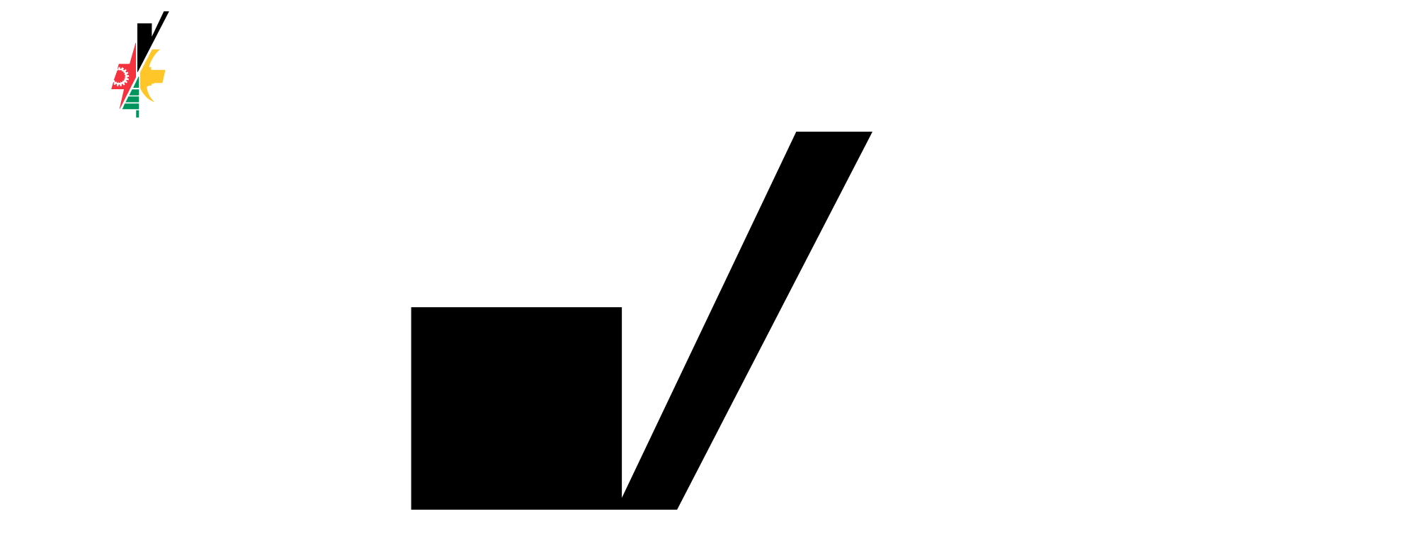

--- FILE ---
content_type: text/html; charset=UTF-8
request_url: https://ville.valdor.qc.ca/reconciliation
body_size: 13708
content:
<!doctype html>
<!--[if lte IE 9]>     <html lang="fr" class="ie9"> <![endif]-->
<!--[if gt IE 9]><!--> <html lang="fr"> <!--<![endif]-->
    <head>
        <meta charset="utf-8">
        <meta http-equiv="X-UA-Compatible" content="IE=edge">
        <meta name="viewport" content="width=device-width, initial-scale=1">
        <meta name="theme-color" content="">

        <title>Premiers peuples — Ville de Val-d’Or</title>
        <meta name="description" content="Édifiée en territoire traditionnel Anishnabe non-cédé, la Ville de Val-d’Or entretient des liens nombreux et variés avec plusieurs communautés et nations autochtones" />
        
        <meta property="og:type"        content="article" />
        <meta property="og:url"         content="https://ville.valdor.qc.ca/reconciliation" />
        <meta property="og:site_name"   content="Ville de Val-d’Or" />
        <meta property="og:title"       content="Premiers peuples" />
        <meta property="og:description" content="Édifiée en territoire traditionnel Anishnabe non-cédé, la Ville de Val-d’Or entretient des liens nombreux et variés avec plusieurs communautés et nations autochtones" />
        <meta property="og:image"       content="https://ville.valdor.qc.ca/uploads/2_Services aux citoyens/Services communautaires/Premiers peuples/CAA (5).JPG" />
        <meta property="og:locale"      content="fr_CA" />
        
        <meta property="twitter:card"        content="summary" />
        <meta property="twitter:url"         content="https://ville.valdor.qc.ca/reconciliation" />
        <meta property="twitter:title"       content="Premiers peuples" />
        <meta property="twitter:description" content="Édifiée en territoire traditionnel Anishnabe non-cédé, la Ville de Val-d’Or entretient des liens nombreux et variés avec plusieurs communautés et nations autochtones" />
        <meta property="twitter:image"       content="https://ville.valdor.qc.ca/uploads/2_Services aux citoyens/Services communautaires/Premiers peuples/CAA (5).JPG" />

        <base href="/" />

        <link rel="apple-touch-icon-precomposed" href="assets/valdor/images/icons/device/apple-touch-icon-180x180-precomposed.png" sizes="180x180">
        <link rel="apple-touch-icon-precomposed" href="assets/valdor/images/icons/device/apple-touch-icon-152x152-precomposed.png" sizes="152x152">
        <link rel="apple-touch-icon-precomposed" href="assets/valdor/images/icons/device/apple-touch-icon-120x120-precomposed.png" sizes="120x120">

        <link rel="icon" type="image/png" href="assets/valdor/images/icons/device/favicon-64x64.png" sizes="64x64">
        <link rel="icon" type="image/png" href="assets/valdor/images/icons/device/favicon-32x32.png" sizes="32x32">
        <link rel="icon" type="image/png" href="assets/valdor/images/icons/device/favicon-24x24.png" sizes="24x24">
        <link rel="icon" type="image/png" href="assets/valdor/images/icons/device/favicon-16x16.png" sizes="16x16">

        <link rel="manifest" href="manifest.json">
        <link rel="mask-icon" href="assets/valdor/images/icons/device/safari-pinned-tab.svg" color="">

        <meta name="msapplication-config"    content="ieconfig.xml">
        <meta name="msapplication-TileColor" content="">
        <meta name="msapplication-TileImage" content="assets/valdor/images/icons/device/mstile-144x144.png">

        <link rel="icon" href="favicon.ico">

        <link rel="stylesheet" href="assets/valdor/styles/main.css?v=1.1.2">

        <script src="https://use.typekit.net/edc0gcc.js"></script>
        <script>try{Typekit.load({ async: true });}catch(e){}</script>

        <link rel="stylesheet" type="text/css" href="https://fonts.googleapis.com/css?family=Roboto:300,400,700,500">

        <!-- Google tag (gtag.js) -->
        <script async src="https://www.googletagmanager.com/gtag/js?id=G-PNTV3XZ2D0"></script>
        <script>
            window.dataLayer = window.dataLayer || [];
            function gtag(){dataLayer.push(arguments);}
            gtag('js', new Date());

            gtag('consent', 'default', {
                'ad_storage': 'denied',
                'ad_user_data': 'denied',
                'ad_personalization': 'denied',
                'analytics_storage': 'denied'
            });

            gtag('config', 'G-PNTV3XZ2D0');
        </script>
        <script type="text/plain" data-category="analytics">
            gtag('consent', 'update', {
              'analytics_storage': 'granted'
          });
        </script>

    </head>
    <body data-template="page" data-module="CookieConsent" data-cookie-consent-config="{&quot;revision&quot;:0,&quot;guiOptions&quot;:{&quot;consentModal&quot;:{&quot;layout&quot;:&quot;box wide&quot;,&quot;equalWeightButtons&quot;:false},&quot;preferencesModal&quot;:{&quot;equalWeightButtons&quot;:false}},&quot;categories&quot;:{&quot;necessary&quot;:{&quot;enabled&quot;:true,&quot;readOnly&quot;:true},&quot;analytics&quot;:{&quot;autoClear&quot;:{&quot;cookies&quot;:[{&quot;name&quot;:&quot;\/^(_ga)\/&quot;}]}}},&quot;language&quot;:{&quot;default&quot;:&quot;fr&quot;,&quot;autoDetect&quot;:&quot;document&quot;,&quot;translations&quot;:{&quot;fr&quot;:{&quot;consentModal&quot;:{&quot;title&quot;:&quot;Témoins sur Val-d'Or&quot;,&quot;description&quot;:&quot;Nous utilisons certains témoins (cookies) essentiels pour faire fonctionner ce site Web.&lt;br&gt;&lt;br&gt;Nous avons besoin de votre consentement pour utiliser des témoins supplémentaires afin d’améliorer votre expérience sur notre site et de diffuser des contenus et des publicités personnalisés. {{revisionMessage}}&quot;,&quot;acceptAllBtn&quot;:&quot;Accepter tout&quot;,&quot;acceptNecessaryBtn&quot;:&quot;Refuser tout&quot;,&quot;showPreferencesBtn&quot;:&quot;Préférences&quot;,&quot;closeIconLabel&quot;:&quot;Refuser tout&quot;,&quot;revisionMessage&quot;:&quot;&lt;br&gt;&lt;br&gt;Notre &lt;a data-cookie-consent=\&quot;hide\&quot; href=\&quot;\/politique-de-confidentialite-et-de-securite-des-renseignements-personnels\&quot;&gt;Politique de confidentialité&lt;\/a&gt; a changé depuis votre dernière visite.&quot;,&quot;footer&quot;:&quot;&lt;a data-cookie-consent=\&quot;hide\&quot; href=\&quot;\/politique-de-confidentialite-et-de-securite-des-renseignements-personnels\&quot;&gt;Politique de confidentialité&lt;\/a&gt;&quot;},&quot;preferencesModal&quot;:{&quot;title&quot;:&quot;Préférences de témoins&quot;,&quot;acceptAllBtn&quot;:&quot;Accepter tout&quot;,&quot;acceptNecessaryBtn&quot;:&quot;Refuser tout&quot;,&quot;savePreferencesBtn&quot;:&quot;Accepter la sélection&quot;,&quot;closeIconLabel&quot;:&quot;Fermer les préférences&quot;,&quot;sections&quot;:[{&quot;description&quot;:&quot;Nous utilisons certains témoins (cookies) pour personnaliser nos contenus et améliorer votre expérience numérique. D'autres sont indispensables au bon fonctionnement et à la sécurité de notre site Web et ne peuvent pas être désactivés.&lt;br&gt;&lt;br&gt;Vous pouvez activer ou désactiver votre autorisation à recueillir vos données de navigation en tout temps. Si vous désactivez certains témoins, votre expérience de navigation peut être affectée.&lt;br&gt;&lt;br&gt;Pour en savoir plus, consultez notre &lt;a data-cookie-consent=\&quot;hide\&quot; href=\&quot;\/politique-de-confidentialite-et-de-securite-des-renseignements-personnels\&quot;&gt;politique de confidentialité&lt;\/a&gt;.&quot;},{&quot;title&quot;:&quot;Témoins strictement nécessaires &lt;span class=\&quot;pm__badge\&quot;&gt;Toujours activés&lt;\/span&gt;&quot;,&quot;description&quot;:&quot;Ces cookies sont stockés pour garantir le bon fonctionnement de notre site Web. Ils ne peuvent pas être désactivés.&quot;,&quot;linkedCategory&quot;:&quot;necessary&quot;,&quot;cookieTable&quot;:{&quot;headers&quot;:{&quot;name&quot;:&quot;Nom&quot;,&quot;service&quot;:&quot;Service&quot;,&quot;duration&quot;:&quot;Durée&quot;,&quot;purpose&quot;:&quot;Usage&quot;},&quot;body&quot;:[{&quot;name&quot;:&quot;PHPSESSID&quot;,&quot;service&quot;:&quot;Val-d'Or&quot;,&quot;duration&quot;:&quot;Session&quot;,&quot;purpose&quot;:&quot;Utilisé pour partager des données de fonctionnalités à travers les pages du site Web comme le suivi de la langue actuelle.&quot;},{&quot;name&quot;:&quot;cc_cookie&quot;,&quot;service&quot;:&quot;Val-d'Or&quot;,&quot;duration&quot;:&quot;6 mois&quot;,&quot;purpose&quot;:&quot;Utilisé pour stocker vos préférences de consentement de témoins.&quot;},{&quot;name&quot;:&quot;_grecaptcha&quot;,&quot;service&quot;:&quot;Google reCAPTCHA&quot;,&quot;duration&quot;:&quot;6 mois&quot;,&quot;purpose&quot;:&quot;Utilisé pour stocker l'évaluation si la visite, l'interaction, ou la soumission du formulaire, est légitime ou malveillante.&quot;}]}},{&quot;title&quot;:&quot;Témoins de performance&quot;,&quot;description&quot;:&quot;Ces cookies sont utilisés pour analyser la navigation sur le site afin d'améliorer son bon fonctionnement.&quot;,&quot;linkedCategory&quot;:&quot;analytics&quot;,&quot;cookieTable&quot;:{&quot;headers&quot;:{&quot;name&quot;:&quot;Nom&quot;,&quot;service&quot;:&quot;Service&quot;,&quot;duration&quot;:&quot;Durée&quot;,&quot;purpose&quot;:&quot;Usage&quot;},&quot;body&quot;:[{&quot;name&quot;:&quot;_ga&quot;,&quot;service&quot;:&quot;Google Analytics&quot;,&quot;duration&quot;:&quot;2 ans&quot;,&quot;purpose&quot;:&quot;Utilisé pour distinguer les utilisateurs uniques et compter les pages vues.&quot;}]}}]}},&quot;en&quot;:{&quot;consentModal&quot;:{&quot;title&quot;:&quot;Cookies on Val-d'Or&quot;,&quot;description&quot;:&quot;We use some essential cookies to make this Web site work.&lt;br&gt;&lt;br&gt;We need your consent to use additional cookies which we use to improve your experience on our site and deliver personalized content and advertisements. {{revisionMessage}}&quot;,&quot;acceptAllBtn&quot;:&quot;Accept all&quot;,&quot;acceptNecessaryBtn&quot;:&quot;Reject all&quot;,&quot;showPreferencesBtn&quot;:&quot;Preferences&quot;,&quot;closeIconLabel&quot;:&quot;Reject all&quot;,&quot;revisionMessage&quot;:&quot;&lt;br&gt;&lt;br&gt;Our &lt;a data-cookie-consent=\&quot;hide\&quot; href=\&quot;\/politique-de-confidentialite-et-de-securite-des-renseignements-personnels\&quot;&gt;privacy policy&lt;\/a&gt; has changed since your last visit.&quot;,&quot;footer&quot;:&quot;&lt;a data-cookie-consent=\&quot;hide\&quot; href=\&quot;\/politique-de-confidentialite-et-de-securite-des-renseignements-personnels\&quot;&gt;Privacy Policy&lt;\/a&gt;&quot;},&quot;preferencesModal&quot;:{&quot;title&quot;:&quot;Cookie preferences&quot;,&quot;acceptAllBtn&quot;:&quot;Accept all&quot;,&quot;acceptNecessaryBtn&quot;:&quot;Reject all&quot;,&quot;savePreferencesBtn&quot;:&quot;Accept selection&quot;,&quot;closeIconLabel&quot;:&quot;Close preferences&quot;,&quot;sections&quot;:[{&quot;description&quot;:&quot;We use cookies to personalize content and improve your digital experience. Some cookies are essential in order for the Web site to function correctly and for security purposes. These essential cookies cannot be deactivated.&lt;br&gt;&lt;br&gt;You can activate or deactivate your permission for cookies to collect your browsing data at any time. If you deactivate certain cookies, your browsing experience may be affected.&lt;br&gt;&lt;br&gt;You can find out more in our &lt;a data-cookie-consent=\&quot;hide\&quot; href=\&quot;\/politique-de-confidentialite-et-de-securite-des-renseignements-personnels\&quot;&gt;privacy policy&lt;\/a&gt;.&quot;},{&quot;title&quot;:&quot;Strictly necessary cookies &lt;span class=\&quot;pm__badge\&quot;&gt;Always Enabled&lt;\/span&gt;&quot;,&quot;description&quot;:&quot;These cookies are set to ensure that our Web site works correctly. They cannot be disabled.&quot;,&quot;linkedCategory&quot;:&quot;necessary&quot;,&quot;cookieTable&quot;:{&quot;headers&quot;:{&quot;name&quot;:&quot;Name&quot;,&quot;service&quot;:&quot;Service&quot;,&quot;duration&quot;:&quot;Duration&quot;,&quot;purpose&quot;:&quot;Purpose&quot;},&quot;body&quot;:[{&quot;name&quot;:&quot;PHPSESSID&quot;,&quot;service&quot;:&quot;Val-d'Or&quot;,&quot;duration&quot;:&quot;Session&quot;,&quot;purpose&quot;:&quot;Used to share functional data across pages of the Web site such as the current language.&quot;},{&quot;name&quot;:&quot;cc_cookie&quot;,&quot;service&quot;:&quot;Val-d'Or&quot;,&quot;duration&quot;:&quot; 6 months&quot;,&quot;purpose&quot;:&quot;Used to remember your cookie consent preferences.&quot;},{&quot;name&quot;:&quot;_grecaptcha&quot;,&quot;service&quot;:&quot;Google reCAPTCHA&quot;,&quot;duration&quot;:&quot;6 months&quot;,&quot;purpose&quot;:&quot;Used to store the assessment if the visit, interaction, or form submission, is legitimate or malicious.&quot;}]}},{&quot;title&quot;:&quot;Performance cookies&quot;,&quot;description&quot;:&quot;These cookies are used to analyze site browsing to improve how well it works.&quot;,&quot;linkedCategory&quot;:&quot;analytics&quot;,&quot;cookieTable&quot;:{&quot;headers&quot;:{&quot;name&quot;:&quot;Name&quot;,&quot;service&quot;:&quot;Service&quot;,&quot;duration&quot;:&quot;Duration&quot;,&quot;purpose&quot;:&quot;Purpose&quot;},&quot;body&quot;:[{&quot;name&quot;:&quot;_ga&quot;,&quot;service&quot;:&quot;Google Analytics&quot;,&quot;duration&quot;:&quot;2 years&quot;,&quot;purpose&quot;:&quot;Used to distinguish unique users and count page views.&quot;}]}}]}}}}}">

<div class="c-loader js-loader">
    <figure class="c-loader_image">
        <svg role="img"><use xlink:href="assets/valdor/images/sprite.svg#logo"></use></svg>
    </figure>
</div>

<figure class="c-logo">
    <a href="/"><img src="assets/valdor/images/logo-light.svg" alt="Ville de Val-d'Or"></a>
</figure>

<nav class="c-nav -mobile js-nav">
    <button class="c-nav_mobile_button js-nav-mobile-toggle no-barba">
        <figure class="c-nav_mobile_logo">
            <svg role="img"><use xlink:href="assets/valdor/images/sprite.svg#logo-min"></use></svg>
        </figure>
        <div class="c-nav_burger">
            <span class="c-nav_burger_item"></span>
            <span class="c-nav_burger_item"></span>
            <span class="c-nav_burger_item"></span>
        </div>
    </button>
    <div class="c-nav_menu_mobile">
        <ul>
            <li class="c-nav_mobile_item">
                <form class="js-nav-search c-nav_search" action="/recherche" method="get">
                    <label for="nav-search-mobile" class="u-hidden">Mots-clés</label>
                    <input name="keywords" type="text" id="nav-search-mobile" class="c-nav_search_input js-nav-search" value="" placeholder="Recherche" title="Mot-clé pour la recherche">
                </form>
            </li>
            <li class="c-nav_mobile_item js-mobile-menu">
                <a href="https://ville.valdor.qc.ca/" class="c-nav_mobile_item_label js-mobile-menu-item">
                    Accueil
                </a>
            </li>
            <li class="c-nav_mobile_item js-mobile-menu">
                <a href="/la-ville/administration/emplois" class="c-nav_mobile_item_label js-mobile-menu-item">
                    Emplois
                </a>
            </li>
            <li class="c-nav_mobile_item js-mobile-menu">
                <button class="c-nav_mobile_item_label js-mobile-menu-item">
                    La ville
                </button>
                <ul class="c-nav_mobile_dropdown">
                    <li class="c-nav_mobile_dropdow_item js-mobile-dropdown">
                        <button class="c-nav_mobile_dropdown_label js-mobile-menu-item">Information</button>
                        <ul class="c-nav_mobile_submenu js-mobile-submenu">
                            <li class="c-nav_mobile_submenu_item">
                                <a href="/la-ville/information/portrait-et-statistiques" class="c-nav_mobile_submenu_link">Portrait et statistiques</a>
                            </li>
                            <li class="c-nav_mobile_submenu_item">
                                <a href="/la-ville/information/armoiries-et-emblemes" class="c-nav_mobile_submenu_link">Armoiries et emblèmes</a>
                            </li>
                            <li class="c-nav_mobile_submenu_item">
                                <a href="distinction" class="c-nav_mobile_submenu_link">Prix et distinctions</a>
                            </li>
                            <li class="c-nav_mobile_submenu_item">
                                <a href="/la-ville/information/formulaires-et-publications" class="c-nav_mobile_submenu_link">Formulaires et publications</a>
                            </li>
                            <li class="c-nav_mobile_submenu_item">
                                <a href="/actualites" class="c-nav_mobile_submenu_link">Actualités</a>
                            </li>
                            <li class="c-nav_mobile_submenu_item">
                                <a href="histoire" class="c-nav_mobile_submenu_link">Histoire</a>
                            </li>
                            <li class="c-nav_mobile_submenu_item">
                                <a href="/la-ville/information/val-d-or-en-images" class="c-nav_mobile_submenu_link">Val-d'Or en images</a>
                            </li>
                        </ul>
                    </li>
                    <li class="c-nav_mobile_dropdow_item js-mobile-dropdown">
                        <button class="c-nav_mobile_dropdown_label js-mobile-menu-item">Démocratie</button>
                        <ul class="c-nav_mobile_submenu js-mobile-submenu">
                            <li class="c-nav_mobile_submenu_item">
                                <a href="conseil-municipal" class="c-nav_mobile_submenu_link">Conseil municipal</a>
                            </li>
                            <li class="c-nav_mobile_submenu_item">
                                <a href="seances" class="c-nav_mobile_submenu_link">Séances et procès-verbaux</a>
                            </li>
                            <li class="c-nav_mobile_submenu_item">
                                <a href="/conseils-quartier" class="c-nav_mobile_submenu_link">Conseils de quartier</a>
                            </li>
                            <li class="c-nav_mobile_submenu_item">
                                <a href="comites-et-commissions" class="c-nav_mobile_submenu_link">Comités et commissions</a>
                            </li>
                            <li class="c-nav_mobile_submenu_item">
                                <a href="/la-ville/democratie/politiques" class="c-nav_mobile_submenu_link">Politiques</a>
                            </li>
                            <li class="c-nav_mobile_submenu_item">
                                <a href="/la-ville/democratie/declaration-de-val-d-or" class="c-nav_mobile_submenu_link">Déclaration de Val-d'Or</a>
                            </li>
                            <li class="c-nav_mobile_submenu_item">
                                <a href="/plan-economique" class="c-nav_mobile_submenu_link">Plan économique</a>
                            </li>
                        </ul>
                    </li>
                    <li class="c-nav_mobile_dropdow_item js-mobile-dropdown">
                        <button class="c-nav_mobile_dropdown_label js-mobile-menu-item">Administration</button>
                        <ul class="c-nav_mobile_submenu js-mobile-submenu">
                            <li class="c-nav_mobile_submenu_item">
                                <a href="repertoire-services" class="c-nav_mobile_submenu_link">Répertoire des services</a>
                            </li>
                            <li class="c-nav_mobile_submenu_item">
                                <a href="/la-ville/administration/emplois" class="c-nav_mobile_submenu_link">Emplois</a>
                            </li>
                            <li class="c-nav_mobile_submenu_item">
                                <a href="/la-ville/administration/contrats-et-appels-d-offre" class="c-nav_mobile_submenu_link">Contrats et appels d’offre</a>
                            </li>
                            <li class="c-nav_mobile_submenu_item">
                                <a href="/la-ville/administration/acces-a-l-information" class="c-nav_mobile_submenu_link">Accès à l’information</a>
                            </li>
                            <li class="c-nav_mobile_submenu_item">
                                <a href="/la-ville/administration/avis-publics" class="c-nav_mobile_submenu_link">Avis publics</a>
                            </li>
                        </ul>
                    </li>
                    <li class="c-nav_mobile_dropdow_item js-mobile-dropdown">
                        <button class="c-nav_mobile_dropdown_label js-mobile-menu-item">Finances et taxes</button>
                        <ul class="c-nav_mobile_submenu js-mobile-submenu">
                            <li class="c-nav_mobile_submenu_item">
                                <a href="/taxes-municipales" class="c-nav_mobile_submenu_link">Taxes municipales</a>
                            </li>
                            <li class="c-nav_mobile_submenu_item">
                                <a href="evaluation" class="c-nav_mobile_submenu_link">Évaluation foncière</a>
                            </li>
                            <li class="c-nav_mobile_submenu_item">
                                <a href="budget-annuel" class="c-nav_mobile_submenu_link">Budget annuel</a>
                            </li>
                        </ul>
                    </li>
                </ul>
            </li>
            <li class="c-nav_mobile_item js-mobile-menu">
                <button class="c-nav_mobile_item_label js-mobile-menu-item">
                    Services au citoyen
                </button>
                <ul class="c-nav_mobile_dropdown">
                    <li class="c-nav_mobile_dropdow_item js-mobile-dropdown">
                        <button class="c-nav_mobile_dropdown_label js-mobile-menu-item">Services municipaux</button>
                        <ul class="c-nav_mobile_submenu js-mobile-submenu">
                            <li class="c-nav_mobile_submenu_item">
                                <a href="eau" class="c-nav_mobile_submenu_link">Eau potable</a>
                            </li>
                            <li class="c-nav_mobile_submenu_item">
                                <a href="/revitalisation" class="c-nav_mobile_submenu_link">Revitalisation centre-ville</a>
                            </li>
                            <li class="c-nav_mobile_submenu_item">
                                <a href="/info-travaux" class="c-nav_mobile_submenu_link">Info-Travaux</a>
                            </li>
                            <li class="c-nav_mobile_submenu_item">
                                <a href="/securite-incendie" class="c-nav_mobile_submenu_link">Sécurité incendie</a>
                            </li>
                            <li class="c-nav_mobile_submenu_item">
                                <a href="/services/services-municipaux/reseau-routier" class="c-nav_mobile_submenu_link">Réseau routier</a>
                            </li>
                            <li class="c-nav_mobile_submenu_item">
                                <a href="/services/services-municipaux/securite-publique" class="c-nav_mobile_submenu_link">Sécurité publique</a>
                            </li>
                            <li class="c-nav_mobile_submenu_item">
                                <a href="/cour-municipale" class="c-nav_mobile_submenu_link">Cour municipale</a>
                            </li>
                            <li class="c-nav_mobile_submenu_item">
                                <a href="/services/services-municipaux/transport-collectif" class="c-nav_mobile_submenu_link">Transport collectif</a>
                            </li>
                            <li class="c-nav_mobile_submenu_item">
                                <a href="/communication" class="c-nav_mobile_submenu_link">Communication</a>
                            </li>
                        </ul>
                    </li>
                    <li class="c-nav_mobile_dropdow_item js-mobile-dropdown">
                        <button class="c-nav_mobile_dropdown_label js-mobile-menu-item">Permis et règlements</button>
                        <ul class="c-nav_mobile_submenu js-mobile-submenu">
                            <li class="c-nav_mobile_submenu_item">
                                <a href="/residentiel" class="c-nav_mobile_submenu_link">Résidentiel</a>
                            </li>
                            <li class="c-nav_mobile_submenu_item">
                                <a href="commercial" class="c-nav_mobile_submenu_link">Commercial</a>
                            </li>
                            <li class="c-nav_mobile_submenu_item">
                                <a href="/services-au-citoyen/permis-et-reglements/urbanisme" class="c-nav_mobile_submenu_link">Urbanisme</a>
                            </li>
                            <li class="c-nav_mobile_submenu_item">
                                <a href="animaux" class="c-nav_mobile_submenu_link">Animaux</a>
                            </li>
                            <li class="c-nav_mobile_submenu_item">
                                <a href="/circulation" class="c-nav_mobile_submenu_link">Circulation </a>
                            </li>
                            <li class="c-nav_mobile_submenu_item">
                                <a href="/stationnement" class="c-nav_mobile_submenu_link">Stationnement</a>
                            </li>
                            <li class="c-nav_mobile_submenu_item">
                                <a href="/services-au-citoyen/permis-et-reglements/legalisation-du-cannabis" class="c-nav_mobile_submenu_link">Légalisation du cannabis</a>
                            </li>
                            <li class="c-nav_mobile_submenu_item">
                                <a href="repertoire-des-reglements" class="c-nav_mobile_submenu_link">Répertoire des règlements</a>
                            </li>
                            <li class="c-nav_mobile_submenu_item">
                                <a href="/services-au-citoyen/permis-et-reglements/repertoire-des-fiches-explicatives" class="c-nav_mobile_submenu_link">Répertoire des fiches explicatives</a>
                            </li>
                        </ul>
                    </li>
                    <li class="c-nav_mobile_dropdow_item js-mobile-dropdown">
                        <button class="c-nav_mobile_dropdown_label js-mobile-menu-item">Environnement</button>
                        <ul class="c-nav_mobile_submenu js-mobile-submenu">
                            <li class="c-nav_mobile_submenu_item">
                                <a href="/services/environnement/collectes" class="c-nav_mobile_submenu_link">Collectes</a>
                            </li>
                            <li class="c-nav_mobile_submenu_item">
                                <a href="/services/environnement/embellissement" class="c-nav_mobile_submenu_link">Embellissement</a>
                            </li>
                            <li class="c-nav_mobile_submenu_item">
                                <a href="arrosage" class="c-nav_mobile_submenu_link">Horaire d'arrosage</a>
                            </li>
                            <li class="c-nav_mobile_submenu_item">
                                <a href="/services/environnement/fosses-septiques" class="c-nav_mobile_submenu_link">Fosses septiques</a>
                            </li>
                            <li class="c-nav_mobile_submenu_item">
                                <a href="/services/environnement/transport-electrique" class="c-nav_mobile_submenu_link">Transport électrique</a>
                            </li>
                            <li class="c-nav_mobile_submenu_item">
                                <a href="/services/environnement/arbres-et-pelouse" class="c-nav_mobile_submenu_link">Arbres et pelouse</a>
                            </li>
                            <li class="c-nav_mobile_submenu_item">
                                <a href="/service/environnement/pilesetbatteries" class="c-nav_mobile_submenu_link">Piles et batteries usagées</a>
                            </li>
                            <li class="c-nav_mobile_submenu_item">
                                <a href="/station-de-lavage" class="c-nav_mobile_submenu_link">Station de lavage</a>
                            </li>
                        </ul>
                    </li>
                    <li class="c-nav_mobile_dropdow_item js-mobile-dropdown">
                        <button class="c-nav_mobile_dropdown_label js-mobile-menu-item">Relations avec les milieux</button>
                        <ul class="c-nav_mobile_submenu js-mobile-submenu">
                            <li class="c-nav_mobile_submenu_item">
                                <a href="/nouveaux-arrivants" class="c-nav_mobile_submenu_link">Nouveaux arrivants</a>
                            </li>
                            <li class="c-nav_mobile_submenu_item">
                                <a href="/services-au-citoyen/relations-avec-les-milieux/inclusion" class="c-nav_mobile_submenu_link">Inclusion</a>
                            </li>
                            <li class="c-nav_mobile_submenu_item">
                                <a href="/services-au-citoyen/relations-avec-les-milieux/accessibilite" class="c-nav_mobile_submenu_link">Accessibilité</a>
                            </li>
                            <li class="c-nav_mobile_submenu_item">
                                <a href="/services-au-citoyen/relations-avec-les-milieux/famille" class="c-nav_mobile_submenu_link">Famille</a>
                            </li>
                            <li class="c-nav_mobile_submenu_item">
                                <a href="developpement-social" class="c-nav_mobile_submenu_link">Développement social</a>
                            </li>
                            <li class="c-nav_mobile_submenu_item">
                                <a href="/reconciliation" class="c-nav_mobile_submenu_link">Premiers peuples</a>
                            </li>
                            <li class="c-nav_mobile_submenu_item">
                                <a href="/itinerance" class="c-nav_mobile_submenu_link">Itinérance</a>
                            </li>
                            <li class="c-nav_mobile_submenu_item">
                                <a href="/eclips" class="c-nav_mobile_submenu_link">ECLIPS</a>
                            </li>
                        </ul>
                    </li>
                </ul>
            </li>
            <li class="c-nav_mobile_item js-mobile-menu">
                <button class="c-nav_mobile_item_label js-mobile-menu-item">
                    Culture, sports et loisirs
                </button>
                <ul class="c-nav_mobile_dropdown">
                    <li class="c-nav_mobile_dropdow_item js-mobile-dropdown">
                        <button class="c-nav_mobile_dropdown_label js-mobile-menu-item">Activités</button>
                        <ul class="c-nav_mobile_submenu js-mobile-submenu">
                            <li class="c-nav_mobile_submenu_item">
                                <a href="/culture-sports-loisirs/activites/plateforme-inscriptions" class="c-nav_mobile_submenu_link">Plateforme d'inscriptions</a>
                            </li>
                            <li class="c-nav_mobile_submenu_item">
                                <a href="organisme" class="c-nav_mobile_submenu_link">Ressources aux organismes</a>
                            </li>
                            <li class="c-nav_mobile_submenu_item">
                                <a href="/aquatique" class="c-nav_mobile_submenu_link">Aquatique</a>
                            </li>
                            <li class="c-nav_mobile_submenu_item">
                                <a href="patinage-libre" class="c-nav_mobile_submenu_link">Patinage libre</a>
                            </li>
                            <li class="c-nav_mobile_submenu_item">
                                <a href="/ventes-de-garage" class="c-nav_mobile_submenu_link">Ventes de garage</a>
                            </li>
                            <li class="c-nav_mobile_submenu_item">
                                <a href="camps-jour" class="c-nav_mobile_submenu_link">Camps de jour</a>
                            </li>
                            <li class="c-nav_mobile_submenu_item">
                                <a href="/culture-sports-loisirs/activites/carte-acces" class="c-nav_mobile_submenu_link">Carte Accès +</a>
                            </li>
                            <li class="c-nav_mobile_submenu_item">
                                <a href="/culture-sports-loisirs/activites/attraits-touristiques" class="c-nav_mobile_submenu_link">Attraits touristiques</a>
                            </li>
                            <li class="c-nav_mobile_submenu_item">
                                <a href="/repertoire-organismes" class="c-nav_mobile_submenu_link">Répertoire des organismes</a>
                            </li>
                        </ul>
                    </li>
                    <li class="c-nav_mobile_dropdow_item js-mobile-dropdown">
                        <button class="c-nav_mobile_dropdown_label js-mobile-menu-item">Événements</button>
                        <ul class="c-nav_mobile_submenu js-mobile-submenu">
                            <li class="c-nav_mobile_submenu_item">
                                <a href="souper" class="c-nav_mobile_submenu_link">Souper communautaire</a>
                            </li>
                            <li class="c-nav_mobile_submenu_item">
                                <a href="/fete-nationale" class="c-nav_mobile_submenu_link">Fête nationale</a>
                            </li>
                            <li class="c-nav_mobile_submenu_item">
                                <a href="/culture-sports-loisirs/evenements/festivals" class="c-nav_mobile_submenu_link">Festivals</a>
                            </li>
                            <li class="c-nav_mobile_submenu_item">
                                <a href="/culture-sports-loisirs/evenements/expositions" class="c-nav_mobile_submenu_link">Expositions</a>
                            </li>
                            <li class="c-nav_mobile_submenu_item">
                                <a href="/culture-sports-loisirs/evenements/marche-public" class="c-nav_mobile_submenu_link">Marché public</a>
                            </li>
                            <li class="c-nav_mobile_submenu_item">
                                <a href="/culture-sports-loisirs/evenements/evenements-sportifs" class="c-nav_mobile_submenu_link">Événements sportifs</a>
                            </li>
                            <li class="c-nav_mobile_submenu_item">
                                <a href="calendrier" class="c-nav_mobile_submenu_link">Calendrier</a>
                            </li>
                        </ul>
                    </li>
                    <li class="c-nav_mobile_dropdow_item js-mobile-dropdown">
                        <button class="c-nav_mobile_dropdown_label js-mobile-menu-item">Service culturel</button>
                        <ul class="c-nav_mobile_submenu js-mobile-submenu">
                            <li class="c-nav_mobile_submenu_item">
                                <a href="/culture-sports-loisirs/bibliotheques-1" class="c-nav_mobile_submenu_link">Bibliothèques municipales</a>
                            </li>
                            <li class="c-nav_mobile_submenu_item">
                                <a href="/culture-sports-loisirs/culturel/le-service-culturel-devient-culture-vd" class="c-nav_mobile_submenu_link">Culture VD</a>
                            </li>
                            <li class="c-nav_mobile_submenu_item">
                                <a href="https://culturevd.ca/etablissements/" class="c-nav_mobile_submenu_link">Établissements</a>
                            </li>
                            <li class="c-nav_mobile_submenu_item">
                                <a href="/culture-sports-loisirs/culturel/spectacles" class="c-nav_mobile_submenu_link">Spectacles</a>
                            </li>
                            <li class="c-nav_mobile_submenu_item">
                                <a href="/culture-sports-loisirs/activites/offre-culturelle" class="c-nav_mobile_submenu_link">Offre culturelle</a>
                            </li>
                        </ul>
                    </li>
                    <li class="c-nav_mobile_dropdow_item js-mobile-dropdown">
                        <button class="c-nav_mobile_dropdown_label js-mobile-menu-item">Infrastructures</button>
                        <ul class="c-nav_mobile_submenu js-mobile-submenu">
                            <li class="c-nav_mobile_submenu_item">
                                <a href="/parcs-et-terrains" class="c-nav_mobile_submenu_link">Parcs et terrains sportifs</a>
                            </li>
                            <li class="c-nav_mobile_submenu_item">
                                <a href="/pistes-cyclables-sentiers" class="c-nav_mobile_submenu_link">Pistes cyclables et sentiers</a>
                            </li>
                            <li class="c-nav_mobile_submenu_item">
                                <a href="arenas-patinoires" class="c-nav_mobile_submenu_link">Arénas et patinoires</a>
                            </li>
                            <li class="c-nav_mobile_submenu_item">
                                <a href="piscines-plage" class="c-nav_mobile_submenu_link">Piscines et plage</a>
                            </li>
                            <li class="c-nav_mobile_submenu_item">
                                <a href="/culture-sports-loisirs/infrastructures/centres-communautaires" class="c-nav_mobile_submenu_link">Centres communautaires</a>
                            </li>
                            <li class="c-nav_mobile_submenu_item">
                                <a href="/culture-sports-loisirs/infrastructures/centre-multisport-fournier" class="c-nav_mobile_submenu_link">Centre multisport Fournier</a>
                            </li>
                            <li class="c-nav_mobile_submenu_item">
                                <a href="http://www.foretrecreative.com" class="c-nav_mobile_submenu_link">Forêt récréative</a>
                            </li>
                        </ul>
                    </li>
                </ul>
            </li>
            <li class="c-nav_mobile_item js-mobile-menu">
                <a href="/actualites" class="c-nav_mobile_item_label js-mobile-menu-item">
                    Actualités
                </a>
            </li>
            <li class="c-nav_mobile_item js-mobile-menu">
                <a href="calendrier" class="c-nav_mobile_item_label js-mobile-menu-item">
                    Calendrier
                </a>
            </li>
            <li class="c-nav_mobile_item js-mobile-menu">
                <a href="/carte-interactive" class="c-nav_mobile_item_label js-mobile-menu-item">
                    Carte interactive
                </a>
            </li>
        </ul>

        <a class="c-nav_cta" href="/nous-joindre" class="js-link">
            <span class="c-nav_cta_label">Nous joindre</span>
            <span class="c-nav_cta_icon"><svg role="img" aria-hidden><use xlink:href="assets/valdor/images/sprite.svg#arrow-next"></use></svg></span>
        </a>
    </div>
</nav>

<nav class="c-nav -desktop js-nav">
    <div class="c-nav_overlay"></div>

    <div class="c-nav_inner">
        <figure class="c-nav_logo">
            <a href="/">
                <svg role="img"><use xlink:href="assets/valdor/images/sprite.svg#logo-min"></use></svg>
            </a>
        </figure>

        <form class="c-nav_search js-nav-search" action="/recherche" method="get">
            <label for="nav-search" class="u-hidden">Mots-clés</label>
            <input name="keywords" type="text" id="nav-search" class="c-nav_search_input js-nav-search" value="" placeholder="Recherche" title="Mot-clé à rechercher">
            <input type="submit" value="" class="c-search_submit -black -small" />
        </form>

        <ul class="c-nav_menu">
            <li class="c-nav_menu_item">
                    <a href="/la-ville/administration/emplois" class="js-link">Emplois</a>
            </li>
            <li class="c-nav_menu_item">
                    <button class="js-menu-item">La ville</button>
                    <div class="c-nav_submenu js-submenu">
                        <figure class="c-nav_submenu_background">
                            <img src="/assets/valdor/images/placeholders/submenu.jpg" alt="">
                        </figure>
                        <figure class="c-nav_submenu_background -next js-background-next-page" style="background-image:url(/assets/valdor/images/placeholders/submenu.jpg)"></figure>
                        <div class="c-nav_submenu_wrap">
                            <header class="c-nav_submenu_header">
                                <h3 class="c-nav_submenu_title">La ville</h3>
                                <button class="c-nav_submenu_close js-menu-close">
                                    <svg role="img"><use xlink:href="assets/valdor/images/sprite.svg#icon-close"></use></svg>
                                </button>
                            </header>
                            <div class="c-nav_submenu_content o-grid">
                                <!-- Submenu item -->
                                    <div class="c-nav_submenu_item o-quarter">
                                        <h3 class="c-nav_submenu_item_title">Information</h3>
                                            <ul class="c-nav_submenu_list">
                                                    <li class="c-nav_submenu_link">
                                                        <a href="/la-ville/information/portrait-et-statistiques" class="js-link">Portrait et statistiques</a>
                                                    </li>
                                                    <li class="c-nav_submenu_link">
                                                        <a href="/la-ville/information/armoiries-et-emblemes" class="js-link">Armoiries et emblèmes</a>
                                                    </li>
                                                    <li class="c-nav_submenu_link">
                                                        <a href="distinction" class="js-link">Prix et distinctions</a>
                                                    </li>
                                                    <li class="c-nav_submenu_link">
                                                        <a href="/la-ville/information/formulaires-et-publications" class="js-link">Formulaires et publications</a>
                                                    </li>
                                                    <li class="c-nav_submenu_link">
                                                        <a href="/actualites" class="js-link">Actualités</a>
                                                    </li>
                                                    <li class="c-nav_submenu_link">
                                                        <a href="histoire" class="js-link">Histoire</a>
                                                    </li>
                                                    <li class="c-nav_submenu_link">
                                                        <a href="/la-ville/information/val-d-or-en-images" class="js-link">Val-d'Or en images</a>
                                                    </li>
                                            </ul>
                                    </div>
                                    <div class="c-nav_submenu_item o-quarter">
                                        <h3 class="c-nav_submenu_item_title">Démocratie</h3>
                                            <ul class="c-nav_submenu_list">
                                                    <li class="c-nav_submenu_link">
                                                        <a href="conseil-municipal" class="js-link">Conseil municipal</a>
                                                    </li>
                                                    <li class="c-nav_submenu_link">
                                                        <a href="seances" class="js-link">Séances et procès-verbaux</a>
                                                    </li>
                                                    <li class="c-nav_submenu_link">
                                                        <a href="/conseils-quartier" class="js-link">Conseils de quartier</a>
                                                    </li>
                                                    <li class="c-nav_submenu_link">
                                                        <a href="comites-et-commissions" class="js-link">Comités et commissions</a>
                                                    </li>
                                                    <li class="c-nav_submenu_link">
                                                        <a href="/la-ville/democratie/politiques" class="js-link">Politiques</a>
                                                    </li>
                                                    <li class="c-nav_submenu_link">
                                                        <a href="/la-ville/democratie/declaration-de-val-d-or" class="js-link">Déclaration de Val-d'Or</a>
                                                    </li>
                                                    <li class="c-nav_submenu_link">
                                                        <a href="/plan-economique" class="js-link">Plan économique</a>
                                                    </li>
                                            </ul>
                                    </div>
                                    <div class="c-nav_submenu_item o-quarter">
                                        <h3 class="c-nav_submenu_item_title">Administration</h3>
                                            <ul class="c-nav_submenu_list">
                                                    <li class="c-nav_submenu_link">
                                                        <a href="repertoire-services" class="js-link">Répertoire des services</a>
                                                    </li>
                                                    <li class="c-nav_submenu_link">
                                                        <a href="/la-ville/administration/emplois" class="js-link">Emplois</a>
                                                    </li>
                                                    <li class="c-nav_submenu_link">
                                                        <a href="/la-ville/administration/contrats-et-appels-d-offre" class="js-link">Contrats et appels d’offre</a>
                                                    </li>
                                                    <li class="c-nav_submenu_link">
                                                        <a href="/la-ville/administration/acces-a-l-information" class="js-link">Accès à l’information</a>
                                                    </li>
                                                    <li class="c-nav_submenu_link">
                                                        <a href="/la-ville/administration/avis-publics" class="js-link">Avis publics</a>
                                                    </li>
                                            </ul>
                                    </div>
                                    <div class="c-nav_submenu_item o-quarter">
                                        <h3 class="c-nav_submenu_item_title">Finances et taxes</h3>
                                            <ul class="c-nav_submenu_list">
                                                    <li class="c-nav_submenu_link">
                                                        <a href="/taxes-municipales" class="js-link">Taxes municipales</a>
                                                    </li>
                                                    <li class="c-nav_submenu_link">
                                                        <a href="evaluation" class="js-link">Évaluation foncière</a>
                                                    </li>
                                                    <li class="c-nav_submenu_link">
                                                        <a href="budget-annuel" class="js-link">Budget annuel</a>
                                                    </li>
                                            </ul>
                                    </div>
                            </div>
                        </div>
                    
                    </div>
            </li>
            <li class="c-nav_menu_item">
                    <button class="js-menu-item">Services au citoyen</button>
                    <div class="c-nav_submenu js-submenu">
                        <figure class="c-nav_submenu_background">
                            <img src="/assets/valdor/images/placeholders/submenu.jpg" alt="">
                        </figure>
                        <figure class="c-nav_submenu_background -next js-background-next-page" style="background-image:url(/assets/valdor/images/placeholders/submenu.jpg)"></figure>
                        <div class="c-nav_submenu_wrap">
                            <header class="c-nav_submenu_header">
                                <h3 class="c-nav_submenu_title">Services au citoyen</h3>
                                <button class="c-nav_submenu_close js-menu-close">
                                    <svg role="img"><use xlink:href="assets/valdor/images/sprite.svg#icon-close"></use></svg>
                                </button>
                            </header>
                            <div class="c-nav_submenu_content o-grid">
                                <!-- Submenu item -->
                                    <div class="c-nav_submenu_item o-quarter">
                                        <h3 class="c-nav_submenu_item_title">Services municipaux</h3>
                                            <ul class="c-nav_submenu_list">
                                                    <li class="c-nav_submenu_link">
                                                        <a href="eau" class="js-link">Eau potable</a>
                                                    </li>
                                                    <li class="c-nav_submenu_link">
                                                        <a href="/revitalisation" class="js-link">Revitalisation centre-ville</a>
                                                    </li>
                                                    <li class="c-nav_submenu_link">
                                                        <a href="/info-travaux" class="js-link">Info-Travaux</a>
                                                    </li>
                                                    <li class="c-nav_submenu_link">
                                                        <a href="/securite-incendie" class="js-link">Sécurité incendie</a>
                                                    </li>
                                                    <li class="c-nav_submenu_link">
                                                        <a href="/services/services-municipaux/reseau-routier" class="js-link">Réseau routier</a>
                                                    </li>
                                                    <li class="c-nav_submenu_link">
                                                        <a href="/services/services-municipaux/securite-publique" class="js-link">Sécurité publique</a>
                                                    </li>
                                                    <li class="c-nav_submenu_link">
                                                        <a href="/cour-municipale" class="js-link">Cour municipale</a>
                                                    </li>
                                                    <li class="c-nav_submenu_link">
                                                        <a href="/services/services-municipaux/transport-collectif" class="js-link">Transport collectif</a>
                                                    </li>
                                                    <li class="c-nav_submenu_link">
                                                        <a href="/communication" class="js-link">Communication</a>
                                                    </li>
                                            </ul>
                                    </div>
                                    <div class="c-nav_submenu_item o-quarter">
                                        <h3 class="c-nav_submenu_item_title">Permis et règlements</h3>
                                            <ul class="c-nav_submenu_list">
                                                    <li class="c-nav_submenu_link">
                                                        <a href="/residentiel" class="js-link">Résidentiel</a>
                                                    </li>
                                                    <li class="c-nav_submenu_link">
                                                        <a href="commercial" class="js-link">Commercial</a>
                                                    </li>
                                                    <li class="c-nav_submenu_link">
                                                        <a href="/services-au-citoyen/permis-et-reglements/urbanisme" class="js-link">Urbanisme</a>
                                                    </li>
                                                    <li class="c-nav_submenu_link">
                                                        <a href="animaux" class="js-link">Animaux</a>
                                                    </li>
                                                    <li class="c-nav_submenu_link">
                                                        <a href="/circulation" class="js-link">Circulation </a>
                                                    </li>
                                                    <li class="c-nav_submenu_link">
                                                        <a href="/stationnement" class="js-link">Stationnement</a>
                                                    </li>
                                                    <li class="c-nav_submenu_link">
                                                        <a href="/services-au-citoyen/permis-et-reglements/legalisation-du-cannabis" class="js-link">Légalisation du cannabis</a>
                                                    </li>
                                                    <li class="c-nav_submenu_link">
                                                        <a href="repertoire-des-reglements" class="js-link">Répertoire des règlements</a>
                                                    </li>
                                                    <li class="c-nav_submenu_link">
                                                        <a href="/services-au-citoyen/permis-et-reglements/repertoire-des-fiches-explicatives" class="js-link">Répertoire des fiches explicatives</a>
                                                    </li>
                                            </ul>
                                    </div>
                                    <div class="c-nav_submenu_item o-quarter">
                                        <h3 class="c-nav_submenu_item_title">Environnement</h3>
                                            <ul class="c-nav_submenu_list">
                                                    <li class="c-nav_submenu_link">
                                                        <a href="/services/environnement/collectes" class="js-link">Collectes</a>
                                                    </li>
                                                    <li class="c-nav_submenu_link">
                                                        <a href="/services/environnement/embellissement" class="js-link">Embellissement</a>
                                                    </li>
                                                    <li class="c-nav_submenu_link">
                                                        <a href="arrosage" class="js-link">Horaire d'arrosage</a>
                                                    </li>
                                                    <li class="c-nav_submenu_link">
                                                        <a href="/services/environnement/fosses-septiques" class="js-link">Fosses septiques</a>
                                                    </li>
                                                    <li class="c-nav_submenu_link">
                                                        <a href="/services/environnement/transport-electrique" class="js-link">Transport électrique</a>
                                                    </li>
                                                    <li class="c-nav_submenu_link">
                                                        <a href="/services/environnement/arbres-et-pelouse" class="js-link">Arbres et pelouse</a>
                                                    </li>
                                                    <li class="c-nav_submenu_link">
                                                        <a href="/service/environnement/pilesetbatteries" class="js-link">Piles et batteries usagées</a>
                                                    </li>
                                                    <li class="c-nav_submenu_link">
                                                        <a href="/station-de-lavage" class="js-link">Station de lavage</a>
                                                    </li>
                                            </ul>
                                    </div>
                                    <div class="c-nav_submenu_item o-quarter">
                                        <h3 class="c-nav_submenu_item_title">Relations avec les milieux</h3>
                                            <ul class="c-nav_submenu_list">
                                                    <li class="c-nav_submenu_link">
                                                        <a href="/nouveaux-arrivants" class="js-link">Nouveaux arrivants</a>
                                                    </li>
                                                    <li class="c-nav_submenu_link">
                                                        <a href="/services-au-citoyen/relations-avec-les-milieux/inclusion" class="js-link">Inclusion</a>
                                                    </li>
                                                    <li class="c-nav_submenu_link">
                                                        <a href="/services-au-citoyen/relations-avec-les-milieux/accessibilite" class="js-link">Accessibilité</a>
                                                    </li>
                                                    <li class="c-nav_submenu_link">
                                                        <a href="/services-au-citoyen/relations-avec-les-milieux/famille" class="js-link">Famille</a>
                                                    </li>
                                                    <li class="c-nav_submenu_link">
                                                        <a href="developpement-social" class="js-link">Développement social</a>
                                                    </li>
                                                    <li class="c-nav_submenu_link">
                                                        <a href="/reconciliation" class="js-link">Premiers peuples</a>
                                                    </li>
                                                    <li class="c-nav_submenu_link">
                                                        <a href="/itinerance" class="js-link">Itinérance</a>
                                                    </li>
                                                    <li class="c-nav_submenu_link">
                                                        <a href="/eclips" class="js-link">ECLIPS</a>
                                                    </li>
                                            </ul>
                                    </div>
                            </div>
                        </div>
                    
                    </div>
            </li>
            <li class="c-nav_menu_item">
                    <button class="js-menu-item">Culture, sports et loisirs</button>
                    <div class="c-nav_submenu js-submenu">
                        <figure class="c-nav_submenu_background">
                            <img src="/assets/valdor/images/placeholders/submenu.jpg" alt="">
                        </figure>
                        <figure class="c-nav_submenu_background -next js-background-next-page" style="background-image:url(/assets/valdor/images/placeholders/submenu.jpg)"></figure>
                        <div class="c-nav_submenu_wrap">
                            <header class="c-nav_submenu_header">
                                <h3 class="c-nav_submenu_title">Culture, sports et loisirs</h3>
                                <button class="c-nav_submenu_close js-menu-close">
                                    <svg role="img"><use xlink:href="assets/valdor/images/sprite.svg#icon-close"></use></svg>
                                </button>
                            </header>
                            <div class="c-nav_submenu_content o-grid">
                                <!-- Submenu item -->
                                    <div class="c-nav_submenu_item o-quarter">
                                        <h3 class="c-nav_submenu_item_title">Activités</h3>
                                            <ul class="c-nav_submenu_list">
                                                    <li class="c-nav_submenu_link">
                                                        <a href="/culture-sports-loisirs/activites/plateforme-inscriptions" class="js-link">Plateforme d'inscriptions</a>
                                                    </li>
                                                    <li class="c-nav_submenu_link">
                                                        <a href="organisme" class="js-link">Ressources aux organismes</a>
                                                    </li>
                                                    <li class="c-nav_submenu_link">
                                                        <a href="/aquatique" class="js-link">Aquatique</a>
                                                    </li>
                                                    <li class="c-nav_submenu_link">
                                                        <a href="patinage-libre" class="js-link">Patinage libre</a>
                                                    </li>
                                                    <li class="c-nav_submenu_link">
                                                        <a href="/ventes-de-garage" class="js-link">Ventes de garage</a>
                                                    </li>
                                                    <li class="c-nav_submenu_link">
                                                        <a href="camps-jour" class="js-link">Camps de jour</a>
                                                    </li>
                                                    <li class="c-nav_submenu_link">
                                                        <a href="/culture-sports-loisirs/activites/carte-acces" class="js-link">Carte Accès +</a>
                                                    </li>
                                                    <li class="c-nav_submenu_link">
                                                        <a href="/culture-sports-loisirs/activites/attraits-touristiques" class="js-link">Attraits touristiques</a>
                                                    </li>
                                                    <li class="c-nav_submenu_link">
                                                        <a href="/repertoire-organismes" class="js-link">Répertoire des organismes</a>
                                                    </li>
                                            </ul>
                                    </div>
                                    <div class="c-nav_submenu_item o-quarter">
                                        <h3 class="c-nav_submenu_item_title">Événements</h3>
                                            <ul class="c-nav_submenu_list">
                                                    <li class="c-nav_submenu_link">
                                                        <a href="souper" class="js-link">Souper communautaire</a>
                                                    </li>
                                                    <li class="c-nav_submenu_link">
                                                        <a href="/fete-nationale" class="js-link">Fête nationale</a>
                                                    </li>
                                                    <li class="c-nav_submenu_link">
                                                        <a href="/culture-sports-loisirs/evenements/festivals" class="js-link">Festivals</a>
                                                    </li>
                                                    <li class="c-nav_submenu_link">
                                                        <a href="/culture-sports-loisirs/evenements/expositions" class="js-link">Expositions</a>
                                                    </li>
                                                    <li class="c-nav_submenu_link">
                                                        <a href="/culture-sports-loisirs/evenements/marche-public" class="js-link">Marché public</a>
                                                    </li>
                                                    <li class="c-nav_submenu_link">
                                                        <a href="/culture-sports-loisirs/evenements/evenements-sportifs" class="js-link">Événements sportifs</a>
                                                    </li>
                                                    <li class="c-nav_submenu_link">
                                                        <a href="calendrier" class="js-link">Calendrier</a>
                                                    </li>
                                            </ul>
                                    </div>
                                    <div class="c-nav_submenu_item o-quarter">
                                        <h3 class="c-nav_submenu_item_title">Service culturel</h3>
                                            <ul class="c-nav_submenu_list">
                                                    <li class="c-nav_submenu_link">
                                                        <a href="/culture-sports-loisirs/bibliotheques-1" class="js-link">Bibliothèques municipales</a>
                                                    </li>
                                                    <li class="c-nav_submenu_link">
                                                        <a href="/culture-sports-loisirs/culturel/le-service-culturel-devient-culture-vd" class="js-link">Culture VD</a>
                                                    </li>
                                                    <li class="c-nav_submenu_link">
                                                        <a href="https://culturevd.ca/etablissements/" target="_blank" class="js-link">Établissements</a>
                                                    </li>
                                                    <li class="c-nav_submenu_link">
                                                        <a href="/culture-sports-loisirs/culturel/spectacles" class="js-link">Spectacles</a>
                                                    </li>
                                                    <li class="c-nav_submenu_link">
                                                        <a href="/culture-sports-loisirs/activites/offre-culturelle" class="js-link">Offre culturelle</a>
                                                    </li>
                                            </ul>
                                    </div>
                                    <div class="c-nav_submenu_item o-quarter">
                                        <h3 class="c-nav_submenu_item_title">Infrastructures</h3>
                                            <ul class="c-nav_submenu_list">
                                                    <li class="c-nav_submenu_link">
                                                        <a href="/parcs-et-terrains" class="js-link">Parcs et terrains sportifs</a>
                                                    </li>
                                                    <li class="c-nav_submenu_link">
                                                        <a href="/pistes-cyclables-sentiers" class="js-link">Pistes cyclables et sentiers</a>
                                                    </li>
                                                    <li class="c-nav_submenu_link">
                                                        <a href="arenas-patinoires" class="js-link">Arénas et patinoires</a>
                                                    </li>
                                                    <li class="c-nav_submenu_link">
                                                        <a href="piscines-plage" class="js-link">Piscines et plage</a>
                                                    </li>
                                                    <li class="c-nav_submenu_link">
                                                        <a href="/culture-sports-loisirs/infrastructures/centres-communautaires" class="js-link">Centres communautaires</a>
                                                    </li>
                                                    <li class="c-nav_submenu_link">
                                                        <a href="/culture-sports-loisirs/infrastructures/centre-multisport-fournier" class="js-link">Centre multisport Fournier</a>
                                                    </li>
                                                    <li class="c-nav_submenu_link">
                                                        <a href="http://www.foretrecreative.com" target="_blank" class="js-link">Forêt récréative</a>
                                                    </li>
                                            </ul>
                                    </div>
                            </div>
                        </div>
                    
                    </div>
            </li>
            <li class="c-nav_menu_item">
                    <a href="/actualites" class="js-link">Actualités</a>
            </li>
            <li class="c-nav_menu_item">
                    <a href="calendrier" class="js-link">Calendrier</a>
            </li>
            <li class="c-nav_menu_item">
                    <a href="/carte-interactive" class="js-link">Carte interactive</a>
            </li>
        </ul>

        <a class="c-nav_cta" href="/nous-joindre" class="js-link">
            <span class="c-nav_cta_label">Nous joindre</span>
            <span class="c-nav_cta_icon"><svg role="img" aria-hidden><use xlink:href="assets/valdor/images/sprite.svg#arrow-next"></use></svg></span>
        </a>
    </div>
</nav>

<section class="c-spinner">
    <img src="assets/valdor/images/ring.gif" alt="spinner">
</section>

<section id="js-barba-wrapper" class="c-barba js-barba">
    <div class="js-barba-container c-barba_container" data-view="page">

<div class="c-header js-header"
        style="background-image: url('uploads/2_Services aux citoyens/Services communautaires/Premiers peuples/CAA (5).JPG');"
        data-bottom-top="transform:translate3d(0,-15%,0)"
        data-top-bottom="transform:translate3d(0,15%,0)"
        aria-hidden="true">
    <div class="c-header_overlay"
         data-bottom-top="background-color: rgba(0,0,0,0)"
         data-top="background-color: rgba(0,0,0,0)"
         data-top-bottom="background-color: rgba(0,0,0,0.8)"></div>
</div>

    <ul class="c-breadcrumb" data-module="Breadcrumb">
        <li class="c-breadcrumb_item">
            <a href="https://ville.valdor.qc.ca/">
                <svg class="c-breadcrumb_icon" role="img" alt="Accueil"><use xlink:href="assets/valdor/images/sprite.svg#icon-home"></use></svg>
            </a>
        </li>
        <li class="c-breadcrumb_item">Services au citoyen</li>
        <li class="c-breadcrumb_item">Relations avec les milieux</li>
        <li class="c-breadcrumb_item -list">
            <select class="js-breadcrumb-list">
                <option value="/nouveaux-arrivants"   >Nouveaux arrivants</option>

                <option value="/services-au-citoyen/relations-avec-les-milieux/inclusion"   >Inclusion</option>

                <option value="/services-au-citoyen/relations-avec-les-milieux/accessibilite"   >Accessibilité</option>

                <option value="/services-au-citoyen/relations-avec-les-milieux/famille"   >Famille</option>

                <option value="developpement-social"   >Développement social</option>

                <option value="/reconciliation"   selected >Premiers peuples</option>

                <option value="/itinerance"   >Itinérance</option>

                <option value="/eclips"   >ECLIPS</option>

            </select>
        </li>
    </ul>
    <section class="o-page">
        <h1 class="o-page_title">Premiers peuples</h1>
        <hr />
        <section class="o-page_body s-content-body">
            <div class="o-page_summary js-wow u-fadeInUp">
                Édifiée en territoire traditionnel Anishnabe non-cédé, la Ville de Val-d’Or entretient des liens nombreux et variés avec plusieurs communautés et nations autochtones. 
            </div>

                <div class="o-page_block js-wow u-fadeInUp">
                    <h2 class="js-wow u-fadeInUp"></h2>
                    <p>En effet, Val-d’Or est un important centre de service pour les communautés cries du Nord, mais aussi pour les communautés anishnabe des environs (services de santé, éducation, consommation de biens, loisirs, etc.). Qui plus est, selon le recensement de Statistique Canada effectué en 2021, 1670 membres des Premières nations habitent Val-d’Or de façon permanente, soit 5,2 % de la population. Un taux supérieur à celui du Canada qui est chiffré à 5 %. (<a href="https://www12.statcan.gc.ca/census-recensement/2021/as-sa/fogs-spg/page.cfm?topic=8&amp;lang=F&amp;dguid=2021A00052489008%20" target="_blank" rel="noopener">Source</a>) Le Centre d’amitié autochtone de Val-d’Or – l’un des plus dynamiques et innovants au Canada – offre une multitude de services à ces Valdoriens et Valdoriennes d’origine autochtone, en plus de faire la promotion d’une société plus juste et exempte de discrimination raciale.</p>
<p>En décembre 2015, dans la foulée de la crise sociale ayant suivi la diffusion d’un reportage télévisé relatant les dénonciations par des femmes autochtones de mauvais traitements subis aux mains de policiers, la Ville de Val-d’Or a signé, aux côtés du Grand conseil des Cris et des communautés Anishnabe de Lac-Simon, Kitcisakik et Pikogan, la Déclaration de Val-d’Or, une affirmation de la volonté des signataires de contribuer ensemble à l’harmonie entre les peuples et aux échanges sociaux, culturels et économiques mutuellement bénéfiques.</p>
<p>Par ailleurs, en juin 2017, le conseil municipal a voté une résolution affirmant son adhésion à la Déclaration des Nations Unies sur les droits des peuples autochtones. La Ville de Val-d’Or entend continuer à travailler au rapprochement entre les peuples, tant à l’intérieur qu’à l’extérieur de ses frontières.</p>
<h2>30 septembre : Journée nationale de la vérité et de la réconciliation</h2>
<p>La Journée nationale de la vérité et de la réconciliation vise à « rendre hommage aux enfants disparus et aux survivants des pensionnats, leurs familles et leurs communautés. La commémoration publique de l’histoire tragique et douloureuse des pensionnats et de leurs séquelles durables est un élément essentiel du processus de réconciliation. » (<a href="https://www.canada.ca/fr/patrimoine-canadien/campagnes/journee-nationale-verite-reconciliation.html" target="_blank" rel="noopener">Source</a>)</p>
<p>Depuis de nombreuses années, Val-d'Or est le théâtre d'échanges entre les Peuples et les Nations. Si ces relations ont parfois été tendues, elles sont aujourd'hui de plus en plus cordiales et enrichissantes pour tous et toutes. Mais il reste encore du chemin à parcourir. Cette journée est l'occasion de prendre un temps d'arrêt pour tenter de mieux nous comprendre, et réfléchir aux moyens de bâtir l'avenir ensemble.</p>
<p>Bien que les découvertes récentes de corps d'enfants aux abords de pensionnats ont été réalisées dans l'ouest du Canada, le Québec n'a pas été épargné par ce qu'il est convenu d'appeler « une tentative de génocide culturel ». (Commission de vérité et réconciliation, 2015)</p>
<p><em>La Ville de Val-d’Or s’engage à poursuivre le dialogue sur la réconciliation, et à poser des gestes concrets pour le rapprochement entre les peuples. Ensemble, multiplions les véritables et sincères alliances entre nos communautés. </em><em>Que cette journée soit l’occasion pour chacun et chacune d’entre nous de réfléchir et de nous informer sur l'histoire et les séquelles des pensionnats autochtones.</em></p>
<p>Ces quelques vidéos présentent un point de vue québécois sur le traumatisme transgénérationnel causé par les pensionnats.</p>
<ul>
<li><strong>COMME DES POMMES</strong>, de Caroline Lemire, Rosalie Chartier-Lacombe et Isabelle Frelas (2000)</li>
</ul>
<p>Court métrage réalisé par trois étudiantes du Cegep de l'AT à une époque où trop de gens avaient oublié le pensionnat de St-Marc...</p>
<p><a href="https://vimeo.com/471137606" target="_blank" rel="noopener">https://vimeo.com/471137606</a> </p>
<ul>
<li><strong>ABINODJIC MADJINAKINI (L'AMENDEMENT)</strong>, de Kevin Papatie (2007)</li>
</ul>
<p>Réalisé dans le cadre du Wapikoni Mobile (studio ambulant de création audio-visuelle), ce film projeté en première partie de l'Âge des ténèbres de Denys Arcand dans plus de 85 salles explique le concept de perte de culture en 4 percutantes minutes.</p>
<p><a href="https://www.nfb.ca/film/amendement/" target="_blank" rel="noopener">https://www.nfb.ca/film/amendement/</a> </p>
<ul>
<li><strong>ENTREVUE DE RICHARD KISTABISH</strong>, Téléjournal de Radio-Canada (1er juin 2021)</li>
</ul>
<p>Céline Galipeau s'entretient avec Richard Ejinagosi Kistabish, résident de Val-d'Or, ancien Grand Chef du Conseil des Anishnabek et ancien vice-président de la Fondation de la guérison et ancien président de la Fondation de l'Espoir, dont la mission était de faire connaître l'héritage des pensionnats au Canada.</p>
<p><a href="https://ici.radio-canada.ca/tele/le-telejournal-avec-celine-galipeau/site/segments/reportage/357734/pensionnats-autochtones-gouvernement-canada" target="_blank" rel="noopener">https://ici.radio-canada.ca/tele/le-telejournal-avec-celine-galipeau/site/segments/reportage/357734/pensionnats-autochtones-gouvernement-canada</a> </p>
<p><strong>Coordonnées</strong></p>
<p>Paul-Antoine Martel, conseiller en relations avec les milieux</p>
<p>Courriel : <a href="mailto:paul-antoine.martel@ville.valdor.qc.ca" target="_blank" rel="noopener">paul-antoine.martel@ville.valdor.qc.ca</a></p>
<p>Téléphone : 819-824-9613 poste 2247</p>
<p><strong>Liens utiles</strong></p>
<ul>
<li><a href="https://www.caavd.ca/" target="_blank" rel="noopener">Centre d’amitié autochtone de Val-d’Or</a></li>
<li>Le <a href="https://ville.valdor.qc.ca/services-au-citoyen/services-communautaires/inclusion" target="_blank" rel="noopener">Comité Val-d’Or ville inclusive</a> veille à l’élaboration et à l’évaluation du plan de lutte au racisme et à la discrimination de Val-d’Or</li>
<li><a href="https://forms.gle/enV6djR7r2KGYozH6" target="_blank" rel="noopener">Formulaire de signalement et de demande d’accompagnement</a> pour les personnes victimes d’actes racistes ou discriminatoires</li>
<li><a href="https://www.un.org/development/desa/indigenouspeoples/wp-content/uploads/sites/19/2018/11/UNDRIP_F_web.pdf" target="_blank" rel="noopener">Déclaration des Nations Unies</a> sur les droits des peuples autochtones</li>
<li><a href="https://ville.valdor.qc.ca/la-ville/information/histoire/presence-autochtone" target="_blank" rel="noopener">Faits historiques sur la présence autochtone</a> à Val-d'Or</li>
</ul>
                </div>
            
            
            
            
            
            
            
            
            
            
            
            
                <div class="o-page_block js-wow u-fadeInUp">
                    <div class="o-iframe_container">
                        <iframe   src="https://www.youtube.com/embed/0Jl8aji3ZUo" title="YouTube video player" frameborder="0" allow="accelerometer; autoplay; clipboard-write; encrypted-media; gyroscope; picture-in-picture" allowfullscreen></iframe>
                    </div>
                </div>
            
            
            
            
            
            
            
                <div class="o-page_block js-wow u-fadeInUp">
                    <div class="o-iframe_container">
                        <iframe   src="https://www.youtube.com/embed/Rslr_6rCjsI" title="YouTube video player" frameborder="0" allow="accelerometer; autoplay; clipboard-write; encrypted-media; gyroscope; picture-in-picture" allowfullscreen></iframe>
                    </div>
                </div>
            
            
            
            
            
            
                <!-- Documents to download -->
                <div class="o-page_block">
                    <h2 class="js-wow u-fadeInUp">Documents importants</h2>
                    <div class="js-wow u-fadeInUp">
                        
                    </div>
                    <ul class="c-resources">
                        <li class="c-resources_item js-wow u-fadeInUp">
                            <a class="c-resources_link no-barba u-truncate" href="https://ville.valdor.qc.ca/uploads/2_Services aux citoyens/Services communautaires/Premiers peuples/ApercuRacismeVD_04_2017.pdf" target="_blank">Aperçu de la situation du racisme à Val-d'Or</a>
                            <svg class="c-resources_icon" aria-hidden="true">
                                <use xlink:href="assets/valdor/images/sprite.svg#icon-document"></use>
                            </svg>
                    
                        </li>
                        <li class="c-resources_item js-wow u-fadeInUp">
                            <a class="c-resources_link no-barba u-truncate" href="https://ville.valdor.qc.ca/uploads/2_Services aux citoyens/Services communautaires/Premiers peuples/20151215DéclarationValdorFR.pdf" target="_blank">Déclaration de Val-d'Or </a>
                            <svg class="c-resources_icon" aria-hidden="true">
                                <use xlink:href="assets/valdor/images/sprite.svg#icon-document"></use>
                            </svg>
                    
                        </li>
                        <li class="c-resources_item js-wow u-fadeInUp">
                            <a class="c-resources_link no-barba u-truncate" href="https://ville.valdor.qc.ca/uploads/2_Services aux citoyens/Services communautaires/Premiers peuples/Engagement mutuel signé_bilingue.pdf" target="_blank">Engagement mutuel - Amélioration des conditions de vie des Autochtones en milieu urbain</a>
                            <svg class="c-resources_icon" aria-hidden="true">
                                <use xlink:href="assets/valdor/images/sprite.svg#icon-document"></use>
                            </svg>
                    
                        </li>
                    </ul>
                </div>
            
            
            
            
            
                <!-- Gallery -->
                <div class="o-page_block">
                    <h2 class="js-wow u-fadeInUp"></h2>
                    <div class="js-wow u-fadeInUp">
                        
                    </div>
                    <div class="o-page_gallery js-wow u-fadeInUp" data-module="Gallery">
                            <a href="uploads/2_Services aux citoyens/Services communautaires/Premiers peuples/CAA (10).jpg" data-sub-html="#gallery-5f7b39d09c71b" class="o-page_gallery_item js-gallery-item no-barba" style="background-image:url('uploads/2_Services aux citoyens/Services communautaires/Premiers peuples/CAA (10).jpg')"></a>
                            <a href="uploads/2_Services aux citoyens/Services communautaires/Premiers peuples/DSC_0054.jpg" data-sub-html="#gallery-5f7b39e3db27c" class="o-page_gallery_item js-gallery-item no-barba" style="background-image:url('uploads/2_Services aux citoyens/Services communautaires/Premiers peuples/DSC_0054.jpg')"></a>
                            <a href="uploads/2_Services aux citoyens/Services communautaires/Premiers peuples/SignatureDeclarationVD.JPG" data-sub-html="#gallery-5f7b39f27a6fd" class="o-page_gallery_item js-gallery-item no-barba" style="background-image:url('uploads/2_Services aux citoyens/Services communautaires/Premiers peuples/SignatureDeclarationVD.JPG')"></a>
                            <a href="uploads/2_Services aux citoyens/Services communautaires/Premiers peuples/CAA (5).JPG" data-sub-html="#gallery-5f7b39fc820ff" class="o-page_gallery_item js-gallery-item no-barba" style="background-image:url('uploads/2_Services aux citoyens/Services communautaires/Premiers peuples/CAA (5).JPG')"></a>
                    </div>
                </div>
                <section class="u-hidden">
                    <div id="gallery-5f7b39d09c71b">
                        
                    </div>
                    <div id="gallery-5f7b39e3db27c">
                        
                    </div>
                    <div id="gallery-5f7b39f27a6fd">
                        
                    </div>
                    <div id="gallery-5f7b39fc820ff">
                        
                    </div>
                </section>
            
            
            
            
            
        </section>

        <aside class="c-sharer">
            <h1 class="c-sharer_title"
                data-bottom-top="transform:translate3d(20%,-400%,0) rotate(90deg)"
                data-top-bottom="transform:translate3d(20%,400%,0) rotate(90deg)"
                >Partager</h1>
        
            <ul class="c-sharer_list"
                data-bottom-top="transform:translate3d(0,-50%,0)"
                data-top-bottom="transform:translate3d(0,50%,0)">
                <li class="c-sharer_list_item">
                    <a class="c-sharer_list_link"
                       href="https://facebook.com/sharer/sharer.php?u=https://ville.valdor.qc.ca/reconciliation"
                       target="_blank"
                       onclick="javascript:window.open(this.href,'','menubar=no,toolbar=no,resizable=yes,scrollbars=yes,height=500,width=600');return false;"
                       aria-label="Partager sur Facebook">
                        <svg role="img"><use xlink:href="assets/valdor/images/sprite.svg#facebook"></use></svg>
                    </a>
                </li>
                <li class="c-sharer_list_item">
                    <a class="c-sharer_list_link"
                       href="https://twitter.com/share?url=https://ville.valdor.qc.ca/reconciliation&amp;text=Premiers peuples"
                       target="_blank"
                       onclick="javascript:window.open(this.href,'','menubar=no,toolbar=no,resizable=yes,scrollbars=yes,height=500,width=600');return false;"
                       aria-label="Partager sur Twitter">
                        <svg role="img"><use xlink:href="assets/valdor/images/sprite.svg#twitter"></use></svg>
                    </a>
                </li>
                <li class="c-sharer_list_item">
                    <a class="c-sharer_list_link"
                       href="mailto:?subject=Premiers peuples&amp;body=https://ville.valdor.qc.ca/reconciliation"
                       aria-label="Partager par courriel">
                        <svg role="img"><use xlink:href="assets/valdor/images/sprite.svg#mail"></use></svg>
                    </a>
                </li>
                <li class="c-sharer_list_item -print">
                    <button type="button"
                            class="c-sharer_list_link"
                            onclick="javascript:window.print();"
                            aria-label="Imprimer">
                        <svg role="img"><use xlink:href="assets/valdor/images/sprite.svg#print"></use></svg>
                    </button>
                </li>
            </ul>
        </aside>
    </section>

    <section class="c-calltoaction o-grid">
    
        <section class="c-calltoaction_item -left o-half">
            <div class="c-overlay js-wow" data-wow-delay="0.3s"></div>
            <figure class="c-calltoaction_image">
                <img src="uploads/1_La ville/Histoire/ville_information_histoire_culturelles.jpg" alt="">
            </figure>
            <div class="c-calltoaction_content">
                <div class="c-calltoaction_head">
                    <h1 class="c-calltoaction_title">Communautés culturelles</h1>
                </div>
                <a href="/la-ville/information/histoire/communautes-culturelles" class="c-calltoaction_link">
                    En savoir plus
                    <svg role="img"><use xlink:href="assets/valdor/images/sprite.svg#arrow-next"></use></svg>
                </a>
            </div>
        </section>
        <section class="c-calltoaction_item -right o-half" data-bottom-top="transform: translate3d(0,0vh,0)" data-top-bottom="transform: translate3d(0,-20vh,0)">
            <div class="c-overlay js-wow" data-wow-delay="0.3s"></div>
            <figure class="c-calltoaction_image">
                <img src="uploads/1_La ville/Histoire/ville_information_histoire_autochtone.jpg" alt="">
            </figure>
            <div class="c-calltoaction_content">
                <div class="c-calltoaction_head">
                    <h1 class="c-calltoaction_title">Présence Autochtone</h1>
                </div>
                <a href="/la-ville/information/histoire/presence-autochtone" class="c-calltoaction_link">
                    En savoir plus
                    <svg role="img"><use xlink:href="assets/valdor/images/sprite.svg#arrow-next"></use></svg>
                </a>
            </div>
        </section>
    
    </section>

        <footer>
            <div class="c-footer">


                <div class="c-footer_container">

                    <div class="c-footer_main">
                        <div class="c-footer_col">
                            <p class="c-footer_title">Suivez-nous!</p>
                            <p class="c-footer_content"></p>

                            <a href="https://app.cyberimpact.com/clients/34449/subscribe-forms/3D9E6D79-A2AA-4C4A-AD20-02C3124FC628" class="c-footer_newsletter">
                                <span class="c-footer_newsletter_label">Infolettre</span>
                                <span class="c-footer_newsletter_icon">
                                    <svg role="img"><use xlink:href="assets/valdor/images/sprite.svg#mail"></use></svg>
                                </span>
                            </a>

                            <a href="https://portailcitoyen.cauca.ca/city/4a29c795-19d5-41ca-8e7f-a3b7fc51893c" class="c-footer_newsletter">
                                <span class="c-footer_newsletter_label">Alertes</span>
                                <span class="c-footer_newsletter_icon">
                                    <svg role="img"><use xlink:href="assets/valdor/images/sprite.svg#icon-bell"></use></svg>
                                </span>
                            </a>

                            <ul class="c-socials">
                                <li class="c-socials_item js-wow u-fadeInUp" data-wow-delay="0.0s">
                                    <a href="https://www.facebook.com/villedevaldor" target="_blank">
                                        <svg role="img"><use xlink:href="assets/valdor/images/sprite.svg#facebook"></use></svg>
                                    </a>
                                </li>
                                <li class="c-socials_item js-wow u-fadeInUp" data-wow-delay="0.1s">
                                    <a href="https://www.youtube.com/channel/UCmFTzrFy4uDEkscN51nqknA" target="_blank">
                                        <svg role="img"><use xlink:href="assets/valdor/images/sprite.svg#youtube"></use></svg>
                                    </a>
                                </li>
                                <li class="c-socials_item js-wow u-fadeInUp" data-wow-delay="0.2s">
                                    <a href="https://www.linkedin.com/company/ville-de-val-d-or" target="_blank">
                                        <svg role="img"><use xlink:href="assets/valdor/images/sprite.svg#linkedin"></use></svg>
                                    </a>
                                </li>
                                <li class="c-socials_item js-wow u-fadeInUp" data-wow-delay="0.3s">
                                    <a href="https://www.instagram.com/ville.valdor/" target="_blank">
                                        <svg role="img"><use xlink:href="assets/valdor/images/sprite.svg#instagram"></use></svg>
                                    </a>
                                </li>
                            </ul>
                        </div>

                        <div class="c-footer_col">
                            <nav class="c-footer_nav">
                                <p class="c-footer_title">Liens rapides</p>

                                <ul class="c-footer_list">
                                    <li class="c-footer_list_item">
                                        <a class="c-footer_item_link" href="https://ville.valdor.qc.ca/carte-interactive">
                                            <span class="c-footer_item_label">Carte interactive</span>
                                            <span class="c-footer_item_icon">
                                                <svg role="img" aria-hidden><use xlink:href="assets/valdor/images/sprite.svg#arrow-next"></use></svg>
                                            </span>
                                        </a>
                                    </li>
                                    <li class="c-footer_list_item">
                                        <a class="c-footer_item_link" href="https://ville.valdor.qc.ca/culture-sports-loisirs/infrastructures/centre-multisport-fournier">
                                            <span class="c-footer_item_label">Centre multisport Fournier</span>
                                            <span class="c-footer_item_icon">
                                                <svg role="img" aria-hidden><use xlink:href="assets/valdor/images/sprite.svg#arrow-next"></use></svg>
                                            </span>
                                        </a>
                                    </li>
                                    <li class="c-footer_list_item">
                                        <a class="c-footer_item_link" href="https://ville.valdor.qc.ca/la-ville/administration/repertoire-des-services">
                                            <span class="c-footer_item_label">Répertoire des services</span>
                                            <span class="c-footer_item_icon">
                                                <svg role="img" aria-hidden><use xlink:href="assets/valdor/images/sprite.svg#arrow-next"></use></svg>
                                            </span>
                                        </a>
                                    </li>
                                    <li class="c-footer_list_item">
                                        <a class="c-footer_item_link" href="https://ville.valdor.qc.ca/services/services-municipaux/cour-municipale">
                                            <span class="c-footer_item_label">Cour municipale</span>
                                            <span class="c-footer_item_icon">
                                                <svg role="img" aria-hidden><use xlink:href="assets/valdor/images/sprite.svg#arrow-next"></use></svg>
                                            </span>
                                        </a>
                                    </li>
                                    <li class="c-footer_list_item">
                                        <a class="c-footer_item_link" href="https://culturevd.ca/bibliotheques-municipales/">
                                            <span class="c-footer_item_label">Bibliothèques municipales</span>
                                            <span class="c-footer_item_icon">
                                                <svg role="img" aria-hidden><use xlink:href="assets/valdor/images/sprite.svg#arrow-next"></use></svg>
                                            </span>
                                        </a>
                                    </li>
                                    <li class="c-footer_list_item">
                                        <a class="c-footer_item_link" href="https://ville.valdor.qc.ca/services-en-ligne">
                                            <span class="c-footer_item_label">Services en ligne</span>
                                            <span class="c-footer_item_icon">
                                                <svg role="img" aria-hidden><use xlink:href="assets/valdor/images/sprite.svg#arrow-next"></use></svg>
                                            </span>
                                        </a>
                                    </li>
                                    <li class="c-footer_list_item">
                                        <a class="c-footer_item_link" href="/nous-joindre">
                                            <span class="c-footer_item_label">Nous joindre</span>
                                            <span class="c-footer_item_icon">
                                                <svg role="img" aria-hidden><use xlink:href="assets/valdor/images/sprite.svg#arrow-next"></use></svg>
                                            </span>
                                        </a>
                                    </li>
                                </ul>
                            </nav>
                        </div>

                    </div>

                    <div class="c-footer_copy">
                        <span class="c-footer_copy_item">
                            Ville de Val-d’Or &copy; 2026
                        </span>

                        <span class="c-footer_copy_item">
                            Site internet par <a href="https://locomotive.ca" target="_blank" rel="nooponer">Locomotive</a>
                        </span>

                            <span class="c-footer_copy_item">
                               <a href="/politique-de-confidentialite-et-de-securite-des-renseignements-personnels">Politiques de confidentialité</a>
                            </span>

                        <span class="c-footer_copy_item">
                            <a data-cookie-consent="show-preferences" href="javascript:void(0);">
                                Gérer mes préférences de témois
                            </a>
                        </span>
                    </div>
                </div>
            </div>

        </footer>

    </div>
    <!-- End tag Barba container -->

</section>
<!-- End tag Barba wrapper -->

        <div class="c-popup-video js-popup-video js-popup-close -dark">
            <div class="c-popup-video_inner js-popup-video-inner">
                <div class="c-popup-video_embed o-embed js-popup-video-embed"></div>
            </div>
            <button class="c-popup-video_close_wrapper js-popup-close" type="button">
                <span class="c-popup-video_close"></span>
            </button>
        </div>

        <script src="https://ajax.googleapis.com/ajax/libs/jquery/2.2.2/jquery.min.js"></script>
        <script>window.jQuery || document.write('<script src="assets/valdor/scripts/jquery-2.2.2.min.js"><\/script>')</script>
        <script src='https://www.google.com/recaptcha/api.js?hl=fr'></script>
        <script src="assets/valdor/scripts/vendors.js?v=1.1.2"></script>
        <script src="assets/valdor/scripts/app.js?v=1.1.2"></script>

    </body>
</html>


--- FILE ---
content_type: image/svg+xml
request_url: https://ville.valdor.qc.ca/assets/valdor/images/sprite.svg
body_size: 47691
content:
<svg xmlns="http://www.w3.org/2000/svg" xmlns:xlink="http://www.w3.org/1999/xlink"><symbol viewBox="0 0 13 13" id="alert-close" xmlns="http://www.w3.org/2000/svg"><path class="aast0" d="M.7.7l11.6 11.6"/><path d="M.065 1.48L1.55-.005 13.076 11.52l-1.485 1.485z"/><g><path class="aast0" d="M.7 12.3L12.3.7"/><path d="M.065 11.52L11.591-.005l1.485 1.485L1.55 13.005z"/></g></symbol><symbol viewBox="0 0 87 87" id="alert-icon" xmlns="http://www.w3.org/2000/svg"><path d="M85.9 73.8L48.2 8.4c-2.6-4.5-6.8-4.5-9.4 0L1.1 73.8C-1.5 78.3.6 82 5.8 82h75.5c5.1-.1 7.2-3.7 4.6-8.2zM40.1 30.9H47v27h-6.9v-27zM47 71.7h-7v-7h7v7z"/></symbol><symbol viewBox="-255 371.7 99.6 64.9" id="arrow-dropdown" xmlns="http://www.w3.org/2000/svg"><path d="M-190.1 421.5l34.7-34.7-15.1-15.1-34.7 34.7-34.7-34.7-15.1 15.1 49.8 49.8z"/></symbol><symbol viewBox="-237.7 354.4 64.9 99.6" id="arrow-next" xmlns="http://www.w3.org/2000/svg"><path d="M-187.9 389.1l-34.7-34.7-15.1 15.1 34.7 34.7-34.6 34.6 15 15.1 49.8-49.7z"/></symbol><symbol viewBox="-42.4 211.4 64.9 99.6" id="arrow-prev" xmlns="http://www.w3.org/2000/svg"><path d="M-27.3 276.2l34.6 34.7 15.1-15.1-34.7-34.7 34.7-34.6-15.1-15.1-49.7 49.7z"/></symbol><symbol viewBox="0 0 44.6 50.9" id="arrow-top" xmlns="http://www.w3.org/2000/svg"><path d="M22 50.9c1.1 0 2-.9 2-2V6.6l17.2 17.2c.4.4.9.6 1.4.6s1-.2 1.4-.6c.8-.8.8-2 0-2.8L23.7.6c-.8-.8-2-.8-2.8 0L.6 20.9c-.8.8-.8 2 0 2.8.8.8 2 .8 2.8 0L20 7.1v41.8c0 1.1.9 2 2 2z"/></symbol><symbol viewBox="-703 345 512 512" id="facebook" xmlns="http://www.w3.org/2000/svg"><path d="M-498.9 529.7H-542v70.4h43.1V807h83V599.2h57.9l6.2-69.5h-64v-39.6c0-16.4 3.3-22.9 19.1-22.9h44.9V395h-57.4c-61.7 0-89.6 27.2-89.6 79.2-.1 45.4-.1 55.5-.1 55.5z"/></symbol><symbol id="home_0" viewBox="0 0 43.3 38.6" xml:space="preserve" xmlns="http://www.w3.org/2000/svg"><style/><path d="M28 0H15.3c-.6 0-1 .5-1 1v4.8H5.2C2.3 5.9 0 8.2 0 11.1v22.3c0 2.9 2.3 5.2 5.2 5.2h32.9c2.9 0 5.2-2.3 5.2-5.2V11.1c0-2.9-2.3-5.2-5.2-5.2H29V1c0-.5-.4-1-1-1zM16.3 2.1H27v3.8H16.3V2.1zm25 31.3c0 1.8-1.4 3.2-3.2 3.2H5.2c-1.8 0-3.2-1.4-3.2-3.2V21l8.2 2.2v3.2c0 .6.5 1 1 1 .6 0 1-.5 1-1v-2.6l9.1 2.4h.5l9.1-2.4v2.6c0 .6.5 1 1 1s1-.5 1-1v-3.2l8.2-2.2v12.4zM38.1 7.9c1.8 0 3.2 1.4 3.2 3.2v7.8l-8.2 2.2v-1.4c0-.6-.5-1-1-1s-1 .5-1 1v2l-9.4 2.5-9.3-2.5v-2c0-.6-.5-1-1-1-.6 0-1 .5-1 1v1.4l-8.2-2.2v-7.8c0-1.8 1.4-3.2 3.2-3.2h32.7z"/></symbol><symbol id="home_1" viewBox="0 0 50 50.1" xml:space="preserve" xmlns="http://www.w3.org/2000/svg"><style/><path d="M19.2 6.7c1.3 0 2.1.8 2.7 1.4.6.6 1.4 1.4 1.4 2.7 0 .5.4.8.8.8.5 0 .8-.4.8-.8 0-1.3.8-2.1 1.4-2.7s1.4-1.4 2.7-1.4c.5 0 .8-.4.8-.8.2-.5-.1-.9-.6-.9-1.3 0-2.1-.8-2.7-1.4C25.8 3 25 2.2 25 .8c0-.4-.3-.8-.8-.8s-.8.4-.8.8c0 1.3-.8 2.1-1.4 2.7S20.5 5 19.2 5c-.5 0-.8.4-.8.8 0 .5.3.9.8.9zm3.9-1.9c.3-.3.7-.7 1.1-1.3.4.5.8 1 1.1 1.3s.7.7 1.3 1.1c-.5.4-1 .8-1.3 1.1-.3.3-.7.7-1.1 1.3-.4-.5-.8-1-1.1-1.3-.3-.3-.7-.7-1.3-1.1.6-.4 1-.8 1.3-1.1zM10.8 41.7c-2.4 0-3.4-.4-3.6-.6-.2-.2-.6-1.2-.6-3.6 0-.5-.4-.8-.8-.8-.5 0-.8.4-.8.8 0 2.4-.4 3.4-.6 3.6-.2.2-1.2.6-3.6.6-.5 0-.8.4-.8.8 0 .5.4.8.8.8 2.4 0 3.4.4 3.6.6.2.3.6 1.3.6 3.6 0 .5.4.8.8.8.5 0 .8-.4.8-.8 0-2.4.4-3.4.6-3.6.2-.2 1.2-.6 3.6-.6.5 0 .8-.4.8-.8.1-.4-.3-.8-.8-.8zm-4.7 1.1l-.3.3c-.1-.1-.2-.2-.2-.3-.1-.1-.2-.2-.3-.2.1-.1.2-.2.3-.2s.2-.2.2-.3c.1.1.2.2.2.3.1.1.2.2.3.2l-.2.2zM49.2 31.7c-2 0-3.4-.5-4.4-1.4-1-1-1.4-2.4-1.4-4.4 0-.5-.4-.8-.8-.8-.5 0-.8.4-.8.8 0 2-.4 3.5-1.4 4.4-1 1-2.5 1.4-4.4 1.4-.5 0-.8.4-.8.8 0 .5.4.8.8.8 2.4 0 3.8.8 4.5 1.6.6.6 1.4 1.7 1.4 4.2 0 .5.4.8.8.8.5 0 .8-.4.8-.8 0-2.5.8-3.6 1.4-4.2 1.1-1.1 2.4-1.6 4.3-1.6.5 0 .8-.4.8-.8s-.4-.8-.8-.8zm-5.6 2c-.4.4-.8.9-1.1 1.4-.3-.5-.6-1-1-1.4-.4-.4-.9-.8-1.7-1.2.6-.3 1.1-.7 1.6-1.1.4-.4.8-.9 1-1.5.3.5.6 1 1.1 1.5.5.5 1 .8 1.6 1.1l-1.5 1.2z"/><path d="M27 32.4c-1.4-.3-2.7-.6-3.9-1.1 1.6-.6 3.9-1.1 6-1.5 5.4-1 10.9-2.1 10.9-6.5v-5.8c0-4.1-5.7-7.5-12.5-7.5-.5 0-.8.4-.8.8v6.7c0 .5.4.8.8.8 3.2 0 6.1.7 7.9 1.9-1.7.9-4.3 1.4-6.8 1.9-5 1-10.2 2-10.2 6.2v5.8c0 3.2 2.4 4.5 5 5.3-2.7.5-5 1.1-5 3.1v6.7c0 .5.4.8.8.8.5 0 .8-.4.8-.8 0-.9 3-1.4 5.2-1.8 3.8-.7 8.2-1.5 8.2-4.8v-5.8c0-2.9-3.3-3.6-6.4-4.4zm1.4-20.7c5.8.3 10 3.2 10 5.8 0 .6-.8 1.3-1.5 1.8-1.9-1.5-5-2.5-8.5-2.6v-5zm.5 12.1c3.2-.6 6.5-1.3 8.4-2.8l.3-.2c.2-.2.5-.4.7-.5v3.1c0 3-4.8 4-9.5 4.9-2.9.6-5.6 1.1-7.5 2.1-.8-.6-1.3-1-1.3-2 0-2.8 4.5-3.7 8.9-4.6zM20 34.2v-2.8c.2.1.4.3.5.4l.3.2c1.5 1.1 3.7 1.6 5.8 2.1 3.1.7 5.1 1.3 5.1 2.6 0 1.1-1.4 1.5-3.8 2h-.2l-.9-.2c-4-.7-6.8-1.4-6.8-4.3zm4.9 11.5c-1.9.4-3.6.7-4.9 1.3v-4.5c0-.9 3-1.3 5-1.6 1-.2 1.9-.3 2.8-.5l.4-.1c1.2-.3 2.5-.5 3.4-1v3.3c.1 1.9-3.5 2.5-6.7 3.1zM21.7 17.5c0-.5-.4-.8-.8-.8-7.8 0-9.2-1.4-9.2-9.2 0-.5-.4-.8-.8-.8s-.9.3-.9.8c0 7.7-1.5 9.2-9.2 9.2-.5 0-.8.4-.8.8 0 .5.4.8.8.8 7.7 0 9.2 1.5 9.2 9.2 0 .5.4.8.8.8.5 0 .8-.4.8-.8 0-7.9 1.3-9.2 9.2-9.2.5.1.9-.3.9-.8zm-10.9 3.4c-.7-1.7-1.8-2.8-3.5-3.4 1.7-.7 2.8-1.8 3.5-3.5.6 1.7 1.7 2.8 3.4 3.5-1.7.6-2.8 1.7-3.4 3.4z"/></symbol><symbol id="home_2" viewBox="0 0 50 38.8" xml:space="preserve" xmlns="http://www.w3.org/2000/svg"><style/><path d="M26.8 38.8h-3.5c-.9 0-1.7-.8-1.7-1.7v-1.3h-9.3c-.6 0-1-.3-1.3-.7-.2-.5-.1-1 .3-1.4 3-3.5 5.1-7.6 6.1-9.6h-1.7c-.6 0-1-.3-1.3-.7-.2-.5-.1-1 .3-1.4 2.6-3.1 4.3-7.2 5-9.2h-1.9c-.9 0-1.2-.6-1.3-.8-.1-.2-.2-.8.5-1.4 3.1-2.6 6-8 6.8-9.6.3-.7.7-1 1.2-1s.9.3 1.2.8c.8 1.6 3.7 7 6.8 9.6.7.6.5 1.2.5 1.4-.1.2-.4.8-1.3.8h-1.9c.7 2 2.3 6.1 5 9.2.4.4.5 1 .3 1.4-.2.5-.7.7-1.3.7h-1.7c1 2.1 3.1 6.2 6.1 9.6.4.4.5 1 .3 1.4-.2.5-.7.7-1.3.7h-9.3v1.3c0 1.2-.7 1.9-1.6 1.9zm-3.2-2h2.8v-3h9.8c-3.8-4.9-6-10.2-6.1-10.4l-.6-1.4h3.3c-3.3-4.5-4.8-9.9-4.9-10.1l-.4-1.3h2.7C28 8.2 26 4.9 24.9 2.8c-1.1 2.1-3.1 5.4-5.3 7.8h2.7l-.3 1.3c-.1.2-1.6 5.7-4.9 10.1h3.3l-.6 1.4c-.1.2-2.3 5.6-6.1 10.4h9.8v3zM40.7 34.1c-.4 0-.7-.3-.7-.7v-.7c0-.4.3-.7.7-.7h6.5c-2.3-3-3.9-6.2-4.5-7.6-.2-.5-.2-1 .1-1.4.3-.4.7-.6 1.2-.6h.4c-2.5-3.6-3.7-7.8-3.8-8l-.4-1.3h2c-1.6-1.8-3-4.1-3.9-5.7-.5.9-1.1 1.9-1.9 3-.2.3-.6.4-.9.2l-.5-.4c-.3-.2-.4-.6-.2-.9 1.1-1.6 1.9-3.1 2.3-3.9.3-.5.7-.8 1.2-.8s.9.3 1.2.8c.6 1.3 2.9 5.5 5.4 7.6.7.6.5 1.2.5 1.4-.1.2-.4.8-1.3.8H43c.6 1.7 1.9 4.7 3.8 7.1.4.4.5 1 .2 1.4-.2.5-.7.7-1.3.7h-1c.8 1.7 2.5 4.8 4.8 7.4.4.4.5 1 .3 1.4-.2.5-.7.7-1.3.7h-7.8zM9.3 34.1h-8c-.6 0-1-.3-1.3-.7-.2-.5-.1-1 .3-1.4 2.3-2.7 3.9-5.7 4.8-7.4h-1c-.6 0-1-.3-1.3-.7-.2-.5-.1-1 .2-1.4 2-2.4 3.2-5.4 3.8-7.1h-1c-.9 0-1.2-.6-1.3-.8-.1-.2-.2-.8.5-1.4 2.4-2.1 4.7-6.3 5.4-7.6.3-.5.7-.8 1.2-.8s.9.3 1.2.8c.4.8 1.3 2.4 2.3 3.9.2.3.1.7-.2.9l-.5.4c-.3.2-.7.1-.9-.2-.7-1.1-1.4-2.2-1.9-3-.9 1.6-2.3 3.9-3.9 5.7.5 0 1 .2 1.2.6.3.4.3.9.2 1.4-.4 1.4-1.6 4.5-3.6 7.3H6c.5 0 1 .2 1.2.6.3.4.3.9.1 1.4-.6 1.3-2.2 4.5-4.5 7.6h6.5c.4 0 .7.3.7.7v.7c0 .2-.3.5-.7.5z"/></symbol><symbol id="home_3" viewBox="0 0 50 30.8" xml:space="preserve" xmlns="http://www.w3.org/2000/svg"><style>.akst0{fill:#010101}</style><path class="akst0" d="M25 1.9c2.8 0 5 2.2 5 5s-2.2 5-5 5-5-2.2-5-5 2.3-5 5-5M25 0c-3.8 0-6.9 3.1-6.9 6.9 0 3.8 3.1 6.9 6.9 6.9 3.8 0 6.9-3.1 6.9-6.9C31.9 3.1 28.8 0 25 0zM25 17.5c6.1 0 10.8 3.1 10.8 7.3l.1 4c-.1.1-.3.2-.6.2H14.8c-.3 0-.5-.1-.6-.2l.1-4c-.1-4.2 4.6-7.3 10.7-7.3m0-2c-7.2 0-12.7 4-12.7 9.2l-.1 4.1c0 .5.2.9.5 1.2.5.5 1.2.8 2 .8h20.5c.8 0 1.5-.3 2-.8.3-.4.5-.8.5-1.2l-.1-4.1c.1-5.2-5.4-9.2-12.6-9.2zM9.5 7c1.9 0 3.4 1.5 3.4 3.4s-1.5 3.4-3.4 3.4S6 12.3 6 10.4C6 8.6 7.6 7 9.5 7m0-1.9c-3 0-5.4 2.4-5.4 5.4 0 3 2.4 5.4 5.4 5.4s5.4-2.4 5.4-5.4c-.1-3-2.5-5.4-5.4-5.4z"/><path class="akst0" d="M10.4 29.3H2.7c-.8 0-1.5-.3-2-.8-.4-.4-.6-1-.6-1.5v-2.7c0-4 4-7.1 9.4-7.1 1.2 0 2.3.1 3.4.4.5.1.8.7.7 1.2-.1.5-.7.8-1.2.7-.9-.2-1.9-.4-2.9-.4-4.3 0-7.5 2.2-7.5 5.2V27s0 .1.1.1c.1.1.4.2.7.2h7.7c.5 0 1 .4 1 1-.2.5-.6 1-1.1 1zM40.5 7c1.9 0 3.4 1.5 3.4 3.4s-1.5 3.4-3.4 3.4-3.4-1.5-3.4-3.4c0-1.8 1.6-3.4 3.4-3.4m0-1.9c-3 0-5.4 2.4-5.4 5.4 0 3 2.4 5.4 5.4 5.4 2.9 0 5.4-2.4 5.4-5.4 0-3-2.4-5.4-5.4-5.4zM47.3 29.3h-7.7c-.5 0-1-.4-1-1 0-.5.4-1 1-1h7.7c.3 0 .5-.1.7-.2l.1-.1v-2.7c0-3-3.2-5.2-7.5-5.2-1 0-2 .1-2.9.4-.5.1-1-.2-1.2-.7-.1-.5.2-1 .7-1.2 1.1-.3 2.2-.4 3.4-.4 5.4 0 9.4 3 9.4 7.1V27c0 .6-.2 1.1-.6 1.5-.5.5-1.3.8-2.1.8z"/></symbol><symbol id="home_4" viewBox="0 0 43.3 40.8" xml:space="preserve" xmlns="http://www.w3.org/2000/svg"><style/><path d="M35.4 28.8c-.8 0-1.5-.5-1.9-1.2-4.2-8.1-14.8-19.5-18-22.8-1-1-1-2.7 0-3.7l.1-.1c.6-.6 1.5-1 2.5-1 .5 0 1 .1 1.4.3C23 2.1 32.4 7.4 42.6 18.7c1 1.1.9 2.8-.1 3.8l-5.6 5.6c-.4.5-1 .7-1.5.7zm-17.3-27c-.5 0-1 .2-1.2.5l-.1.1c-.3.3-.3.9 0 1.3C20.9 8 31 18.8 35.1 26.9c.1.2.2.3.3.3.1 0 .2-.1.3-.2l5.6-5.6c.4-.4.4-1 0-1.3C31.3 9 22.1 3.8 18.6 2.1c-.1-.3-.3-.3-.5-.3zM4.8 38.9L2 36c-.3-.3-.3-.7 0-1l20-20c.2-.2.2-.6 0-.9-.1-.2-.3-.3-.4-.5-.2-.2-.6-.3-.8 0L.7 33.8c-1 1-1 2.5 0 3.5l2.8 2.8c.5.5 1.1.7 1.7.7s1.3-.3 1.7-.7l19.5-19.5c.2-.2.3-.6.1-.9-.1-.2-.2-.3-.4-.5-.2-.3-.6-.3-.8 0L5.8 38.9c-.3.2-.7.2-1 0zM33.2 4.8L36 7.6c.3.3.3.7 0 1l-.4.4c-.2.2-.2.6 0 .8l.4.4c.2.2.6.2.8 0l.4-.4c.6-.4.8-1 .8-1.7s-.3-1.3-.7-1.7l-2.8-2.8c-1-1-2.5-1-3.5 0l-1 1c-.2.2-.2.6.1.8.2.1.3.2.5.4.3.2.7.2.9-.1l.8-.8c.2-.4.7-.4.9-.1z"/></symbol><symbol id="icon-assurances-collectives" viewBox="0 0 48 48" xmlns="http://www.w3.org/2000/svg"><defs><style>.amcls-1{fill:#fff}</style></defs><g id="amLayer_1-2" data-name="Layer_1"><path d="M48 18v1.5c-.82-.22-1.88-.17-2.42-.69-3.85-3.66-7.47-3.78-11.04.02-1.26 1.35-1.96 1.05-3.28.1-1.78-1.28-3.87-2.12-6.14-3.32v18.4c1.53 0 2.93-.02 4.32 0 1.33.02 3.42-.42 3.84.22 1.45 2.21 3.07.85 4.55.63 2.54-.39 5.03-1.11 7.56-1.56.83-.15 1.73.12 2.6.2v5c-.94.5-1.87 1.03-2.83 1.48-5.72 2.68-11.45 5.35-17.17 8.02h-2.5c-4.43-1.06-8.85-2.16-13.29-3.15-.9-.2-1.9.07-2.85.04-3.11-.11-6.23-.26-9.35-.39v-15c.87-.16 1.75-.48 2.62-.46 3.44.1 6.94.79 10.3.34 3.76-.51 6.85-.12 9.44 2.76.07.08.28.03.55.05V15.52c-2.36 1.29-4.45 2.21-6.27 3.51-1.25.89-1.93 1.11-3.1-.12-3.66-3.84-7.17-3.78-11.05-.16-.58.52-1.65.51-2.49.75V18c1.86-3.21 3.41-6.66 5.66-9.57C9.36 3.65 14.73 1.37 20.5 0h7c3.14 1.24 6.47 2.15 9.38 3.79C42.48 6.93 45.74 12.13 48 18zM16.75 38.57c.16-1.37 1.01-1.66 2.18-.9 3.66 2.38 7.44 2.13 11.41.89 1.42-.45 2.01-.94 1.46-2.47-.39-.03-.8-.15-1.2-.09-4.71.62-8.86-.3-12.07-4.12-.36-.42-1.17-.7-1.74-.66-2.22.17-4.42.49-6.65.76v10.18c5.38 1.19 10.64 2.38 15.91 3.49.59.12 1.33-.02 1.9-.28 5.62-2.49 11.23-5 16.8-7.6.64-.3.98-1.21 1.47-1.83-.18-.18-.35-.36-.53-.54-.8.16-1.64.21-2.38.5-3.41 1.32-7.91-.08-10.21 4.05-.09.16-.46.15-.7.22-5.36 1.64-10.68 2.71-15.65-1.62zm-.66-22.98c.21.15.41.3.62.45 4.86-2.8 9.73-2.7 14.91-.27-1.03-3.69-2.04-7.31-3.74-10.55-2.17-4.15-5.5-4.21-7.67-.13-1.75 3.3-2.77 6.99-4.12 10.51zm-2.24.51c1.53-4.59 2.94-8.83 4.41-13.24C11.84 4.73 7.19 8.6 3.8 14.75c3.87-1.27 7.19-.95 10.05 1.35zM29.76 2.85c1.51 4.58 2.92 8.84 4.39 13.3 2.88-2.42 6.2-2.59 10.04-1.44C40.75 8.55 36.1 4.69 29.77 2.85zM2.13 31.11v11.74h5.69V31.11H2.13z"/><path class="amcls-1" d="M48 33.5c-.87-.08-1.77-.35-2.6-.2-2.53.45-5.02 1.18-7.56 1.56-1.47.22-3.1 1.58-4.55-.63-.42-.64-2.51-.19-3.84-.22-1.4-.02-2.79 0-4.32 0V15.62c2.27 1.2 4.36 2.04 6.14 3.32 1.32.95 2.01 1.25 3.28-.1 3.57-3.81 7.19-3.69 11.04-.02.54.51 1.6.47 2.42.69v14zM0 19.5c.84-.24 1.91-.23 2.47-.75 3.88-3.61 7.39-3.68 11.05.16 1.17 1.23 1.85 1.01 3.1.12 1.82-1.3 3.92-2.22 6.27-3.51v16.66c-.26-.02-.48.03-.55-.05-2.58-2.88-5.67-3.27-9.44-2.76-3.35.46-6.86-.24-10.3-.34-.85-.01-1.73.31-2.6.47v-10zM20.5 0C14.73 1.37 9.36 3.65 5.66 8.43 3.41 11.34 1.86 14.79 0 18V0h20.5zM48 18c-2.26-5.87-5.51-11.07-11.12-14.21C33.97 2.15 30.64 1.24 27.5 0H48v18zM28 48c5.72-2.67 11.45-5.34 17.17-8.02.96-.45 1.89-.99 2.83-1.48V48H28zM0 44.5c3.12.13 6.24.28 9.36.38.95.03 1.95-.24 2.85-.04 4.44.99 8.86 2.09 13.29 3.15H0v-3.5z"/><path class="amcls-1" d="M16.75 38.57c4.97 4.33 10.29 3.26 15.65 1.62.24-.07.61-.07.7-.22 2.31-4.13 6.8-2.72 10.21-4.05.75-.29 1.59-.34 2.38-.5.18.18.35.36.53.54-.48.63-.83 1.54-1.47 1.83-5.57 2.6-11.18 5.11-16.8 7.6-.57.25-1.31.4-1.9.28-5.27-1.11-10.53-2.3-15.91-3.49V32c2.22-.27 4.43-.59 6.65-.76.57-.04 1.38.23 1.74.66 3.22 3.81 7.37 4.73 12.07 4.12.39-.05.81.06 1.2.09.55 1.53-.04 2.02-1.46 2.47-3.97 1.24-7.75 1.49-11.41-.89-1.18-.77-2.02-.48-2.18.9zM16.09 15.59c1.34-3.52 2.37-7.21 4.12-10.51 2.16-4.08 5.49-4.02 7.67.13 1.7 3.25 2.71 6.86 3.74 10.55-5.17-2.43-10.05-2.52-14.91.27-.21-.15-.41-.3-.62-.45zM13.85 16.1c-2.86-2.3-6.18-2.62-10.05-1.35C7.19 8.6 11.84 4.73 18.26 2.86c-1.47 4.41-2.88 8.65-4.41 13.24zM29.76 2.85c6.33 1.84 10.98 5.69 14.42 11.86-3.83-1.15-7.16-.98-10.04 1.44-1.47-4.45-2.87-8.71-4.39-13.3zM2.13 31.11h5.69v11.74H2.13V31.11z"/></g></symbol><symbol viewBox="0 0 20 21" id="icon-bell" xmlns="http://www.w3.org/2000/svg"><path d="M17.5 15.2h-15c-.3 0-.6-.2-.7-.5-.1-.3 0-.6.3-.8 0 0 2.2-1.6 2.2-6.9 0-1.5.6-3 1.7-4 1-1.1 2.5-1.7 4-1.7s3 .6 4 1.7c1.1 1.1 1.7 2.5 1.7 4 0 5.3 2.2 6.9 2.2 6.9.2.2.4.5.3.8-.1.3-.4.5-.7.5zM4 13.8h12c-.8-1.2-1.7-3.3-1.7-6.8 0-1.1-.4-2.2-1.3-3-.8-.8-1.9-1.3-3-1.3S7.8 3.1 7 4c-.9.8-1.3 1.8-1.3 3 0 3.5-.9 5.6-1.7 6.8zm6 5.6c-.4 0-.8-.1-1.2-.3-.4-.2-.7-.5-.9-.9-.2-.3-.1-.8.3-1s.8-.1 1 .3c.1.1.2.3.4.4.3.2.7.2 1 0 .1-.1.3-.2.4-.4.2-.3.6-.4 1-.3.3.2.4.6.3 1-.2.4-.5.7-.9.9-.6.1-1 .3-1.4.3z"/></symbol><symbol viewBox="-34.6 42 18 18" id="icon-close" xmlns="http://www.w3.org/2000/svg"><path d="M-16.6 43.8l-1.8-1.8-7.2 7.2-7.2-7.2-1.8 1.8 7.2 7.2-7.2 7.2 1.8 1.8 7.2-7.2 7.2 7.2 1.8-1.8-7.2-7.2 7.2-7.2z"/></symbol><symbol id="icon-club-social" viewBox="0 0 48 48" xmlns="http://www.w3.org/2000/svg"><defs><style>.apcls-1{fill:#fff}</style></defs><g id="apLayer_1-2" data-name="Layer_1"><path class="apcls-1" d="M42 48h-8c0-2.83 0-5.67-.02-8.5-.02-2.24-1.12-3.8-3.19-4.59-.89-.34-1.87-.44-2.92-.67 1.26-2.9 2.13-5.77-.53-8.14-1.79-1.59-4.12-1.66-6.07-.41-3.53 2.25-2.31 5.52-1.24 8.6-4.94.8-6.01 2.08-6.02 6.97 0 2.25-.01 4.5-.02 6.75H6c0-2.22.07-4.45-.09-6.66-.04-.52-.86-.99-1.32-1.48l-.6.51v7.63h-2c0-1.16 0-2.33-.02-3.49-.25-9.13.74-7.45 7.41-8.42 3.99-.58 6.01-3 5.59-6.96-.28-2.59-2.15-4.13-5.01-4.11-2.83.01-4.83 1.58-4.88 4.2-.03 1.68.44 3.37.71 5.17-2.55-.05-4.53 1.21-5.79 3.62v-21.5c.37.16.77.49 1.12.44 3.64-.53 6.38.36 7.8 4.17.57 1.53 1.65.92 2.38-.21.85-1.3 1.5-3.26 2.68-3.69 1.77-.64 3.98-.45 5.9-.08.83.16 1.49 1.61 2.08 2.56 1.98 3.2 2.05 3.17 4.15-.11.65-1.01 1.64-2.36 2.62-2.49 3.18-.45 6.6-.77 7.78 3.49.06.23.26.59.4.6.73.04 2.03.17 2.12-.08 1.39-4.01 4.43-4.62 8.08-4.18.27.03.58-.27.87-.42v21.5c-1.26-2.41-3.25-3.67-6.13-3.61.35-.94.68-1.68.9-2.46.94-3.35-.58-6.3-3.49-6.86-3.15-.6-5.8 1.03-6.23 3.82-.55 3.6 1.41 6.66 4.58 7.1 1.64.22 3.3.38 4.95.54C44.84 36.77 46 38 46 40.3c0 2.57 0 5.15-.01 7.72h-2v-7.84c-.29-.12-.57-.24-.86-.35-.37.59-1.03 1.16-1.07 1.78-.14 2.13-.06 4.28-.07 6.41z"/><path d="M48 16.5c-.29.15-.6.46-.87.42-3.65-.44-6.69.17-8.08 4.18-.09.25-1.39.12-2.12.08-.15 0-.34-.37-.4-.6-1.19-4.27-4.6-3.94-7.78-3.49-.98.14-1.97 1.48-2.62 2.49-2.1 3.28-2.17 3.3-4.15.11-.59-.95-1.25-2.4-2.08-2.56-1.92-.37-4.13-.56-5.9.08-1.19.43-1.83 2.39-2.68 3.69-.74 1.13-1.81 1.74-2.38.21-1.43-3.81-4.16-4.7-7.8-4.17-.37.05-.77-.28-1.14-.44V0h48v16.5zM2.1 15.06c1.74 0 3.49-.43 4.82.12 1.27.53 2.11 2.09 3.38 3.45.92-3.67 3.61-3.69 6.61-3.7 3.06 0 5.85-.05 7.14 3.98 1.09-4.24 4.05-3.86 7.04-3.98 3.14-.13 5.68.31 7.03 3.9 1.18-4.72 4.83-3.72 7.7-3.89V2.11H2.1v12.95z"/><path class="apcls-1" d="M18 48h-2c0-2.57-.01-5.15-.01-7.72 0-2.29 1.15-3.64 3.43-3.72 3.05-.1 6.11-.1 9.16 0 2.29.08 3.43 1.43 3.43 3.72 0 2.57 0 5.15-.01 7.72h-2c0-2.22.07-4.45-.09-6.66-.04-.52-.86-.99-1.32-1.48l-.6.51V48h-8c0-2.22.07-4.45-.09-6.66-.04-.52-.86-.99-1.32-1.48l-.6.51V48z"/><path d="M32 48c0-2.57.01-5.15.01-7.72 0-2.29-1.15-3.64-3.43-3.72-3.05-.1-6.11-.1-9.16 0-2.29.08-3.43 1.43-3.43 3.72 0 2.57 0 5.15.01 7.72h-2c0-2.25.02-4.5.02-6.75 0-4.89 1.07-6.17 6.02-6.97-1.08-3.08-2.29-6.35 1.24-8.6 1.95-1.24 4.28-1.18 6.07.41 2.66 2.37 1.79 5.24.53 8.14 1.04.23 2.03.33 2.92.67 2.07.79 3.17 2.35 3.19 4.59.03 2.83.02 5.66.02 8.5h-2zm-8.08-20.96c-1.87.14-2.92 1.13-2.84 3.04.07 1.88.75 3.51 2.86 3.8 1.56.22 3.06-1.86 3-3.91-.06-1.93-1.11-2.85-3.02-2.93zM0 38c1.26-2.41 3.25-3.67 5.79-3.62-.27-1.8-.74-3.49-.71-5.17.05-2.61 2.05-4.18 4.88-4.2 2.85-.01 4.73 1.53 5.01 4.11.43 3.95-1.6 6.37-5.59 6.96-6.66.98-7.66-.71-7.41 8.42.03 1.16.02 2.32.02 3.49H0v-10zm9.81-10.97c-1.68.15-2.8 1.07-2.74 3 .06 1.88.72 3.51 2.82 3.85 1.56.25 3.09-1.79 3.05-3.87-.04-1.93-1.06-2.88-3.12-2.99zM46 48c0-2.57.01-5.15.01-7.72 0-2.3-1.16-3.53-3.44-3.75-1.65-.16-3.3-.32-4.95-.54-3.17-.43-5.13-3.5-4.58-7.1.43-2.8 3.08-4.42 6.23-3.82 2.91.55 4.43 3.51 3.49 6.86-.22.78-.55 1.52-.9 2.46 2.88-.06 4.87 1.2 6.13 3.61v10h-2zM35.03 30.07c.2 1.78.73 3.45 2.83 3.82 1.56.27 3.11-1.76 3.08-3.83-.02-1.91-.98-2.96-2.91-2.98-1.93-.02-2.87 1.05-3 2.99z"/><path d="M4 48v-7.63l.6-.51c.46.49 1.28.96 1.32 1.48.16 2.21.08 4.44.09 6.66h-2zM18 48v-7.63l.6-.51c.46.49 1.28.96 1.32 1.48.16 2.21.08 4.44.09 6.66h-2zM28 48v-7.63l.6-.51c.46.49 1.28.96 1.32 1.48.16 2.21.08 4.44.09 6.66h-2zM42 48c0-2.14-.07-4.28.07-6.41.04-.61.7-1.19 1.07-1.78.29.12.57.24.86.35V48h-2z"/><path class="apcls-1" d="M2.1 15.06V2.11h43.71v12.84c-2.87.16-6.52-.83-7.7 3.89-1.34-3.59-3.89-4.03-7.03-3.9-2.99.13-5.94-.25-7.04 3.98-1.29-4.03-4.08-3.99-7.14-3.98-3 0-5.68.03-6.61 3.7-1.27-1.36-2.11-2.92-3.38-3.45-1.33-.56-3.08-.12-4.82-.12zm17.46-3.13l.63-.66c-.49-.41-.98-1.18-1.48-1.19-3.81-.1-7.62-.11-11.42 0-.48.01-.93.89-1.4 1.37l.53.47h13.14zM29.78 6.2l.6.68h12.35c.15-.18.3-.37.45-.55-.47-.43-.92-1.23-1.41-1.25-3.47-.11-6.95-.11-10.43 0-.53.02-1.04.73-1.57 1.13zm-7.36 3.87c-.2.24-.4.49-.61.73.58.39 1.15 1.09 1.74 1.12 2.97.12 5.96.02 8.93.07 1.61.02 1.77-.65 1.19-1.92H22.42zm-5.16-3.22h10.58c-.1-2.17-.19-2.17-9.12-1.85-1.32.05-2.1.26-1.46 1.85zm-2.48-1.71H6.19C5.6 7.68 7.46 6.95 8.52 6.96c6.28.08 6.28.05 6.27-1.82zM23.92 27.04c1.91.08 2.96.99 3.02 2.93.06 2.05-1.44 4.13-3 3.91-2.11-.29-2.79-1.93-2.86-3.8-.08-1.91.97-2.9 2.84-3.04zM9.81 27.03c2.07.11 3.09 1.06 3.12 2.99.04 2.07-1.49 4.12-3.05 3.87-2.09-.34-2.76-1.97-2.82-3.85-.06-1.93 1.06-2.85 2.74-3zM35.03 30.07c.13-1.95 1.07-3.01 3-2.99 1.92.02 2.88 1.08 2.91 2.98.03 2.08-1.53 4.1-3.08 3.83-2.09-.37-2.63-2.04-2.83-3.82z"/><path d="M19.56 11.93H6.43l-.53-.47c.47-.48.92-1.35 1.4-1.37 3.81-.11 7.62-.11 11.42 0 .5.01.99.77 1.48 1.19l-.63.66zM29.78 6.2c.52-.39 1.03-1.11 1.57-1.13 3.47-.1 6.95-.1 10.43 0 .48.02.94.81 1.41 1.25-.15.18-.3.37-.45.55H30.39l-.6-.68zM22.42 10.07h11.25c.58 1.26.42 1.94-1.19 1.92-2.98-.04-5.96.05-8.93-.07-.59-.02-1.16-.73-1.74-1.12.2-.24.4-.49.61-.73zM17.26 6.85c-.64-1.59.13-1.8 1.46-1.85 8.93-.32 9.02-.33 9.12 1.85H17.26zM14.78 5.14c.01 1.87 0 1.89-6.27 1.82-1.06-.01-2.92.72-2.33-1.82h8.6z"/></g></symbol><symbol id="icon-congés-flottants" viewBox="0 0 194.31 174.03" xmlns="http://www.w3.org/2000/svg"><defs><style>.aqcls-1{fill:#fff}</style></defs><g id="aqLayer_1-2"><path class="aqcls-1" d="M235.29 218.28h-257v-258h257v258zM41.53 98.53c0 12.87.05 25.5-.1 38.12 0 .91-1.26 2.27-2.22 2.62-5.72 2.09-9.46 6-11.66 11.6-.37.94-1.3 2.04-2.22 2.34-10.44 3.44-19.38-3.06-19.4-14.08-.04-26.33-.01-52.66.01-78.99 0-1.58.23-3.16.34-4.65h178.37v5.75c0 17.16.2 34.33-.12 51.49-.09 4.91 1.68 8.02 6.02 11.13v-11.63-88.49c0-7.37-3.48-12.28-9.67-13.11-3.39-.46-6.9-.08-10.66-.08v5.78c3.04 0 5.88-.59 8.29.17 2.2.7 5.53 2.77 5.63 4.4.54 9.2.26 18.45.26 27.83H6.07c0-9.29-.19-18.25.1-27.2.11-3.43 2.71-5.18 6.21-5.21 2.61-.02 5.22 0 9.33 0-1.28-2.66-1.72-5.36-2.9-5.74C8.44 7.25.04 13.62.03 24.56c-.01 38.16-.01 76.32 0 114.49 0 13.45 6.86 20.29 20.32 20.3 35 .02 69.99 0 104.99 0 1.73 0 3.47-.15 5.27-.23-.13-4.63-2.15-5.91-6.09-5.79-8.66.25-17.33.08-25.99.07-6.36 0-6.76-.56-5.08-7.38 9.85 0 19.83-.17 29.79.08 4.35.11 5.79-1.34 4.46-6.05h-5.3c-11.67 0-23.33-.15-34.99.06-5.24.09-8.85-1.77-11.48-6.33-4.16-7.21-8.53-14.32-13.03-21.32-1.43-2.23-2.39-6.89-6.26-4.41-3.78 2.43.05 5.34 1.33 7.62 3.25 5.81 7.09 11.29 10.35 17.1 4.05 7.2 8.4 13.79 17.74 13.34.55 4.83-1.27 7.26-5.45 7.29-5 .02-10 .1-15-.09-1.27-.05-3.25-.73-3.64-1.66-2.67-6.32-7.58-9.48-14.07-10.59V98.37c2.32.72 4.12 1.43 5.98 1.82 1.51.31 3.45.85 4.6.21 4.19-2.34 8.32-3.01 12.95-1.49 2.96.98 4.48-.68 4.41-3.6-.04-1.81-.35-3.66-.83-5.41-4.46-16.09-22.85-25.26-40.23-19.94-11.64 3.57-19.22 11.06-21.17 23.41-.81 5.15.68 6.15 5.75 5.06 2.32-.5 5.47-.9 7.18.24 4.04 2.7 7.58 2.43 11.53.35.81-.43 1.91-.29 3.47-.49zm149.01 46.14c.09-15.75-12.34-28.42-27.98-28.49-15.72-.08-28.38 12.38-28.47 28.02-.09 15.76 12.33 28.39 27.99 28.46 15.83.08 28.36-12.25 28.45-27.99zm-26.03-56.42c2.89 3.41 5.39 6.75 8.34 9.62.96.93 3.09.67 4.68.95-.21-1.72.18-3.92-.74-5.06-2.49-3.09-5.79-5.54-8.31-8.61-3.28-4-6.03-3.49-9.48-.21-4.34 4.12-9.07 7.84-13.61 11.74-3.66 3.14-7.46 6.16-10.87 9.56-.96.96-.76 3.1-1.09 4.7 1.64-.11 3.37.07 4.87-.43 1.17-.39 2.06-1.63 3.08-2.49l23.14-19.76zm-70.87.77c1.53 1.37 2.78 2.44 3.98 3.57 7.13 6.73 14.16 13.56 21.46 20.1 1.07.96 3.37.55 5.1.77-.28-1.58 0-3.73-.92-4.64-8.78-8.61-17.69-17.08-26.79-25.34-1.01-.92-3.84-.98-5.1-.23-2.82 1.67-5.42 3.9-7.64 6.33-.9.98-.59 3.07-.82 4.65 1.49-.05 3.27.4 4.42-.26 2.25-1.29 4.15-3.19 6.33-4.94h-.02zM44.58 13.68c0-1.66.11-3.33-.02-4.98-.41-5.15-3.73-8.51-8.49-8.69-4.97-.19-8.79 3.19-9.33 8.39-.19 1.81-.09 3.65-.09 5.47 0 8.5 3.09 12.81 9.11 12.73 6-.08 8.88-4.28 8.82-12.93zm119.24-.14h.05c0-1.49.08-2.99-.02-4.48-.36-5.38-3.81-8.93-8.71-9.05-5.18-.13-8.86 3.42-9.17 9.04-.16 2.98-.19 5.98.03 8.95.38 5.07 3.9 8.45 8.63 8.59 4.65.14 8.51-3.2 9.14-8.09.21-1.63.03-3.31.03-4.97h.02zm-77.39-.79h-.08c0 1.66-.1 3.33.02 4.98.39 5.32 3.98 8.86 8.89 8.89 4.92.03 8.61-3.47 8.93-8.81.2-3.31.25-6.66-.09-9.95-.49-4.71-4.2-7.84-8.78-7.85s-8.22 3.1-8.87 7.78c-.22 1.63-.04 3.31-.04 4.97h.01zm39.97 68.96c3.82 4.23 6.99 8.1 10.59 11.51 1.05 1 3.32.7 5.03 1-.21-1.62.14-3.71-.74-4.79-3.66-4.51-7.72-8.7-11.58-13.05-1.9-2.14-3.77-2.42-5.97-.41-3.8 3.47-7.84 6.72-11.42 10.4-1.03 1.06-.83 3.31-1.2 5.01 1.75-.27 3.9.02 5.16-.91 3.44-2.53 6.51-5.58 10.11-8.76h.02zm22.77-4.41c4.83-.11 8.82-4.28 8.69-9.08-.13-4.85-4.27-8.78-9.14-8.66-4.9.12-8.76 4.19-8.62 9.11.14 4.96 4.12 8.75 9.07 8.63zM80.19 10.34c-8.79 0-17.09.14-25.38-.05-4.67-.11-4.78 2.15-3.76 5.66h29.13v-5.61h.01zm59.07 5.65c.51-.42 1.01-.85 1.52-1.27-1.12-1.45-2.2-4.11-3.38-4.15-8.88-.35-17.78-.19-26.92-.19V16h28.78z"/><path d="M41.53 98.53c-1.56.2-2.66.06-3.47.49-3.95 2.08-7.49 2.35-11.53-.35-1.71-1.14-4.86-.74-7.18-.24-5.07 1.09-6.56.09-5.75-5.06 1.95-12.36 9.53-19.85 21.17-23.41C52.15 64.63 70.55 73.81 75 89.9c.48 1.75.79 3.6.83 5.41.07 2.92-1.45 4.58-4.41 3.6-4.62-1.52-8.75-.85-12.95 1.49-1.15.64-3.09.1-4.6-.21-1.86-.38-3.66-1.09-5.98-1.82v42.69c6.5 1.1 11.41 4.27 14.07 10.59.39.93 2.37 1.61 3.64 1.66 4.99.19 10 .11 15 .09 4.19-.01 6-2.44 5.45-7.29-9.35.45-13.69-6.13-17.74-13.34-3.26-5.8-7.1-11.29-10.35-17.1-1.28-2.28-5.11-5.2-1.33-7.62 3.87-2.48 4.83 2.18 6.26 4.41 4.5 7.01 8.87 14.11 13.03 21.32 2.63 4.56 6.24 6.42 11.48 6.33 11.66-.21 23.33-.06 34.99-.06h5.3c1.33 4.71-.11 6.16-4.46 6.05-9.96-.25-19.94-.08-29.79-.08-1.68 6.82-1.27 7.37 5.08 7.38 8.67 0 17.34.18 25.99-.07 3.94-.11 5.96 1.16 6.09 5.79-1.8.08-3.53.22-5.27.23-35 0-69.99.02-104.99 0-13.46 0-20.31-6.85-20.32-20.3C0 100.89 0 62.73.02 24.56c0-10.94 8.39-17.31 18.77-13.98 1.18.38 1.62 3.08 2.9 5.74-4.1 0-6.71-.02-9.33 0-3.5.03-6.09 1.78-6.21 5.21-.29 8.95-.1 17.91-.1 27.2h178.32c0-9.38.28-18.63-.26-27.83-.1-1.63-3.42-3.7-5.63-4.4-2.41-.76-5.25-.17-8.29-.17v-5.78c3.76 0 7.27-.37 10.66.08 6.2.83 9.67 5.74 9.67 13.11.02 29.5 0 58.99 0 88.49v11.63c-4.34-3.11-6.12-6.22-6.02-11.13.32-17.16.12-34.33.12-51.49v-5.75H6.29c-.11 1.49-.34 3.07-.34 4.65-.02 26.33-.05 52.66-.01 78.99.02 11.02 8.96 17.52 19.4 14.08.91-.3 1.85-1.4 2.22-2.34 2.2-5.6 5.94-9.51 11.66-11.6.96-.35 2.21-1.71 2.22-2.62.15-12.62.1-25.25.1-38.12zm-5.95-6.03h17.98c-.08-6.21-2.28-11.56-6.98-15.68-.79-.7-3.53-.37-4.45.48-4.35 4-6.16 9.23-6.55 15.2zm33.87-.82c-2.59-7.46-6.99-12.02-13.83-15.03 1.72 5.66 3.23 10.65 4.81 15.86 2.67-.24 5.43-.5 9.02-.83zM33.6 76.73c-6.86 3.04-11.27 7.43-13.52 14.71 3.42.36 6.14.65 8.77.92 1.58-5.2 3.05-10.05 4.75-15.63zm-1.43 75.92c9.73 1.39 10.26.83 8.59-8.28-2.91 2.81-5.27 5.09-8.59 8.28zm16.31-6.09c-1.41 7.07-.23 7.87 7.65 5.65-2.75-2.03-4.87-3.6-7.65-5.65z"/><path d="M190.54 144.67c-.09 15.74-12.62 28.07-28.45 27.99-15.67-.07-28.08-12.7-27.99-28.46.09-15.65 12.74-28.1 28.47-28.02 15.63.08 28.07 12.74 27.98 28.49zm-5.93-.29c-.03-12.3-9.92-22.21-22.21-22.23-12.5-.03-22.46 10.05-22.32 22.6.13 12.31 10.04 21.99 22.44 21.93 12.34-.07 22.11-9.94 22.09-22.3zM164.51 88.25c-8.5 7.26-15.82 13.51-23.14 19.76-1.01.86-1.9 2.1-3.08 2.49-1.51.5-3.24.32-4.87.43.33-1.6.13-3.73 1.09-4.7 3.41-3.4 7.21-6.41 10.87-9.56 4.55-3.9 9.27-7.62 13.61-11.74 3.46-3.28 6.2-3.79 9.48.21 2.52 3.07 5.82 5.52 8.31 8.61.92 1.14.53 3.34.74 5.06-1.59-.28-3.72-.02-4.68-.95-2.95-2.88-5.45-6.21-8.34-9.62zM93.64 89.02c-2.18 1.76-4.08 3.66-6.33 4.94-1.15.66-2.93.21-4.42.26.24-1.58-.07-3.67.82-4.65 2.22-2.43 4.82-4.66 7.64-6.33 1.27-.75 4.09-.68 5.1.23 9.1 8.26 18.01 16.74 26.79 25.34.93.91.64 3.06.92 4.64-1.73-.22-4.03.19-5.1-.77-7.3-6.54-14.33-13.37-21.46-20.1-1.2-1.13-2.45-2.2-3.98-3.57h.02zM44.58 13.68c.06 8.65-2.82 12.85-8.82 12.93-6.01.08-9.11-4.24-9.11-12.73 0-1.83-.1-3.66.09-5.47.53-5.2 4.36-8.58 9.33-8.39 4.76.18 8.08 3.54 8.49 8.69.13 1.65.02 3.32.02 4.98zm-11.87-.9h-.05c0 1.33-.4 2.83.1 3.93.64 1.43 2 2.54 3.04 3.79.95-1.17 2.48-2.22 2.71-3.52.44-2.4.44-5 0-7.41-.23-1.28-1.77-2.33-2.72-3.48-1.03 1.07-2.34 1.99-3 3.26-.48.91-.09 2.27-.09 3.43h.01zM163.82 13.54c0 1.66.18 3.34-.03 4.97-.63 4.88-4.5 8.23-9.14 8.09-4.73-.15-8.25-3.52-8.63-8.59-.22-2.97-.2-5.98-.03-8.95.31-5.62 3.99-9.17 9.17-9.04 4.89.12 8.35 3.68 8.71 9.05.1 1.49.02 2.99.02 4.48h-.07zm-4.43.08c-1.7-2.94-3.05-7.18-4.32-7.15-4.88.09-2.94 4.52-3.09 7.27-.14 2.55-1.13 6.51 3.01 6.42 1.38-.03 2.68-3.84 4.41-6.54zM86.43 12.75c0-1.66-.19-3.34.04-4.97C87.11 3.1 90.75 0 95.34 0c4.58 0 8.29 3.14 8.77 7.85.33 3.29.29 6.64.09 9.95-.33 5.34-4.01 8.84-8.93 8.81-4.91-.03-8.5-3.57-8.89-8.89-.12-1.65-.02-3.32-.02-4.98h.08-.01zm13.47.53c-1.89-2.88-3.34-6.87-4.73-6.85-4.09.06-2.81 4.06-2.79 6.61.02 2.71-1.42 6.79 2.82 7.16 1.22.11 2.8-4.01 4.7-6.92zM126.4 81.71c-3.61 3.19-6.67 6.23-10.11 8.76-1.26.93-3.41.64-5.16.91.37-1.7.17-3.95 1.2-5.01 3.58-3.69 7.62-6.93 11.42-10.4 2.2-2.01 4.07-1.73 5.97.41 3.86 4.35 7.92 8.54 11.58 13.05.88 1.08.52 3.17.74 4.79-1.71-.3-3.98 0-5.03-1-3.6-3.42-6.77-7.28-10.59-11.51h-.02zM149.17 77.3c-4.95.11-8.93-3.67-9.07-8.63-.14-4.91 3.72-8.99 8.62-9.11 4.87-.12 9 3.8 9.14 8.66.13 4.8-3.86 8.97-8.69 9.08zm3.57-8.75c-1.72-1.36-2.82-2.87-3.73-2.77-1.02.11-2.6 1.67-2.63 2.62-.02.95 1.5 2.55 2.53 2.71.91.14 2.07-1.31 3.83-2.56zM80.19 10.34v5.61H51.06c-1.03-3.52-.91-5.77 3.76-5.66 8.29.19 16.59.05 25.38.05h-.01zM139.26 15.99h-28.78v-5.62c9.14 0 18.04-.16 26.92.19 1.18.05 2.25 2.7 3.38 4.15-.51.42-1.01.85-1.52 1.27z"/><path class="aqcls-1" d="M35.58 92.5c.39-5.97 2.19-11.2 6.55-15.2.92-.85 3.65-1.17 4.45-.48 4.7 4.11 6.9 9.47 6.98 15.68H35.58zM69.45 91.68c-3.59.33-6.35.58-9.02.83-1.58-5.2-3.09-10.19-4.81-15.86 6.83 3.01 11.24 7.57 13.83 15.03zM33.6 76.73c-1.69 5.58-3.17 10.43-4.75 15.63-2.63-.28-5.35-.56-8.77-.92 2.25-7.28 6.66-11.66 13.52-14.71zM32.17 152.65c3.31-3.2 5.67-5.47 8.59-8.28 1.68 9.11 1.14 9.67-8.59 8.28zM48.48 146.56c2.78 2.05 4.9 3.62 7.65 5.65-7.88 2.22-9.06 1.41-7.65-5.65zM184.61 144.38c.03 12.36-9.75 22.23-22.09 22.3-12.4.07-22.31-9.61-22.44-21.93-.14-12.55 9.82-22.63 22.32-22.6 12.28.03 22.18 9.93 22.21 22.23zm-19.33 4.21l-.48 1.85c-1.68-.11-3.38-.39-5.04-.28-1.44.1-2.85.66-4.27 1.02.53 1.41.91 2.9 1.64 4.19.53.93 1.7 1.48 2.27 2.4 2.44 3.91 3.65 3.95 5.98.12.48-.8 1.12-1.62 1.89-2.11 2.96-1.9 5.05-4.73 3.62-7.92-1.15-2.56-3.93-4.52-6.28-6.38-1.36-1.08-3.3-1.43-4.98-2.11.12-.49.24-.97.35-1.46 1.52.07 3.05.27 4.56.17 1.34-.09 3.27-.1 3.82-.91.56-.81-.1-2.62-.54-3.89-.36-1.04-1.21-1.89-1.77-2.88-1.56-2.78-3.33-2.97-5.43-.55-.73.84-1.75 1.47-2.36 2.38-1.66 2.44-4.76 5.29-4.34 7.38.51 2.55 3.9 4.66 6.32 6.62 1.39 1.13 3.34 1.59 5.03 2.35zM32.71 12.78c0-1.16-.38-2.52.09-3.43.66-1.26 1.97-2.19 3-3.26.95 1.15 2.48 2.2 2.72 3.48.44 2.41.44 5.01 0 7.41-.24 1.3-1.77 2.35-2.71 3.52-1.05-1.25-2.4-2.36-3.04-3.79-.5-1.1-.1-2.61-.1-3.93h.05-.01zM159.39 13.62c-1.73 2.7-3.03 6.51-4.41 6.54-4.14.09-3.14-3.88-3.01-6.42.15-2.76-1.79-7.18 3.09-7.27 1.27-.02 2.63 4.21 4.32 7.15zM99.9 13.28c-1.89 2.91-3.48 7.03-4.7 6.92-4.24-.37-2.8-4.45-2.82-7.16-.02-2.55-1.3-6.55 2.79-6.61 1.39-.02 2.84 3.97 4.73 6.85zM152.74 68.55c-1.76 1.26-2.92 2.7-3.83 2.56-1.03-.16-2.55-1.76-2.53-2.71.02-.96 1.6-2.51 2.63-2.62.92-.1 2.01 1.41 3.73 2.77z"/><path d="M165.28 148.59c-1.7-.76-3.64-1.21-5.03-2.35-2.42-1.96-5.81-4.08-6.32-6.62-.42-2.1 2.68-4.95 4.34-7.38.62-.91 1.63-1.54 2.36-2.38 2.1-2.42 3.87-2.23 5.43.55.55.98 1.41 1.84 1.77 2.88.43 1.27 1.09 3.08.54 3.89s-2.48.82-3.82.91c-1.51.1-3.04-.1-4.56-.17-.12.49-.24.97-.35 1.46 1.68.68 3.62 1.04 4.98 2.11 2.35 1.86 5.13 3.81 6.28 6.38 1.43 3.19-.66 6.01-3.62 7.92-.77.5-1.41 1.31-1.89 2.11-2.32 3.83-3.54 3.79-5.98-.12-.57-.92-1.75-1.47-2.27-2.4-.73-1.29-1.11-2.79-1.64-4.19 1.42-.36 2.83-.92 4.27-1.02 1.67-.12 3.36.17 5.04.28l.48-1.85z"/></g></symbol><symbol viewBox="0 0 22 28" id="icon-document" xmlns="http://www.w3.org/2000/svg"><path d="M0 2v24c0 1 1 2 2 2h18c1 0 2-1 2-2V6l-6-6H2.1C1 0 0 1 0 2zm13 0v4.5C13 8 14 9 15.5 9H20v16c0 .5-.5 1-1 1H3c-.5 0-1-.5-1-1V3c0-.5.5-1 1-1h10zm7 5h-4c-1 0-1 0-1-1V2l5 5z"/></symbol><symbol viewBox="0 0 43.4 43.4" id="icon-festival" xmlns="http://www.w3.org/2000/svg"><path d="M19.7 21.7l-.5-.5c-.3-.3-.7-.3-1 0l-.9.9c-.3.3-.3.7 0 1l2.9 2.9c.3.3.7.3 1 0l.9-.9c.3-.3.3-.7 0-1l-.5-.5L38.8 6.4l.8.8c.3.3.7.3 1 0 .3-.3.3-.7 0-1l-.8-.8 1-1 .8.8c.3.3.7.3 1 0 .3-.3.3-.7 0-1l-.8-.8L43.2 2c.3-.3.3-.7 0-1l-1-1c-.3-.3-.7-.3-1 0l-1.4 1.4-.8-.5c-.3-.3-.7-.3-1 0-.3.3-.3.7 0 1l.8.8-1 1-.8-.8c-.3-.3-.7-.3-1 0-.3.3-.3.7 0 1l.8.8-17.1 17zM9.4 26.8c.3.3.7.3 1 0 .3-.3.3-.7 0-1-.3-.3-.7-.3-1 0s-.3.7 0 1zm2.9-1c.3.3.7.3 1 0 .3-.3.3-.7 0-1-.3-.3-.7-.3-1 0s-.3.8 0 1zm-5.8 1.9c.3.3.7.3 1 0 .3-.3.3-.7 0-1-.3-.3-.7-.3-1 0-.2.3-.2.8 0 1z"/><path d="M3.3 25.2c-4.8 2.1-4.3 4.8.9 5.2l6 .5c1.2.1 2.2 1.1 2.3 2.3l.5 6c.4 5.2 3.1 5.6 5.2.9L27.4 19c1.1-2.6-.4-4.1-3-3L3.3 25.2zm22.8-6.8L17 39.5c-1.5 3.5-2.3 3.3-2.6-.4l-.5-6c-.1-1.8-1.7-3.4-3.5-3.5l-6-.5C.6 28.8.5 28 4 26.5l21.1-9.2c1.3-.7 1.7-.4 1 1.1z"/></symbol><symbol viewBox="0 0 41 44.1" id="icon-fondation" xmlns="http://www.w3.org/2000/svg"><path d="M18.8.3l-6.6 6.6c-.4.4-.4 1 0 1.4l5.2 5.2c.4.4 1 .4 1.4 0l1-1 .6.6c0 .4-.2.8-.4 1.1-.3.4-.2.9.1 1.3l1.4 1.4-6.6 6.6L1.8 35C.7 36 .1 37.3 0 38.7c0 1.5.5 2.8 1.5 3.8s2.4 1.6 3.8 1.5 2.8-.7 3.7-1.8l11.6-13.1 6.5-6.5 1.4 1.4c.3.3.9.4 1.3.1.3-.2.7-.4 1.1-.4l1.2 1.2c.1 1.1.5 2.1 1.3 2.9 1.7 1.7 4.5 1.7 6.2 0 1.7-1.7 1.7-4.5 0-6.2-.8-.8-1.8-1.2-2.9-1.3L35.4 19c.1-.4.2-.7.5-1 .3-.4.3-.9-.1-1.3l-1.4-1.4 1.2-1.2c.4-.4.4-1 0-1.4l-4.5-4.5c-.4-.4-1-.4-1.4 0l-1.2 1.2L27.1 8c-.1-.2-.7-.3-1.1 0-.3.2-.7.4-1 .5l-.6-.6 1-1c.4-.4.4-1 0-1.4L20.2.3c-.4-.4-1-.4-1.4 0zM3.1 36.4l13.1-11.6 6.6-6.6 3.1 3.1-6.6 6.6L7.6 41c-.6.7-1.4 1.1-2.3 1.1s-1.7-.3-2.4-.9-.9-1.5-.9-2.4c0-.9.4-1.8 1.1-2.4zM33.2 14l-3.1-3.1.5-.5 3.1 3.1-.5.5zM22 11.9l-.8-.9L23 9.2l1 1c.2.2.5.3.7.3.6 0 1.2-.2 1.8-.5l7.5 7.5c-.3.6-.4 1.2-.5 1.8 0 .3.1.6.3.7l1.9 1.9c.2.2.5.3.8.3.7 0 1.3.2 1.8.7.9.9.9 2.4 0 3.4-.9.9-2.4.9-3.4 0-.5-.5-.7-1.1-.7-1.8 0-.3-.1-.6-.3-.8l-1.8-1.8c-.2-.2-.4-.3-.6-.3-.7-.1-1.4.1-2 .3L22 14.5c.3-.6.4-1.3.3-2 0-.3-.1-.5-.3-.6zm-2.5-9.5l3.7 3.7-5.2 5.2-3.7-3.7 5.2-5.2z"/></symbol><symbol id="icon-formation-et-perfectionnement" viewBox="0 0 48.5 46" xmlns="http://www.w3.org/2000/svg"><defs><style>.aucls-1{fill:#fff}</style></defs><g id="auLayer_1-2" data-name="Layer_1"><path class="aucls-1" d="M25.5 0h23v46H28c5.66-2.92 11.26-5.99 17.02-8.71 2.43-1.14 3.3-2.56 3.1-5.16-.14-1.81-.68-2.36-2.45-1.94-3.15.75-6.32 1.41-9.5 2.06-.61.12-1.73.23-1.83 0-.86-2.01-2.59-1.25-3.9-1.18-3.17.17-6.11-.14-8.54-2.44-1.73-1.63-3.75-1.77-6.02-1.4-1.92.32-3.92.2-5.88.22-3.33.04-6.66.03-9.99.05v-19c3.65 1.26 7.3 2.51 11.02 3.8 0 2.42.1 4.75-.03 7.07-.11 1.84.78 2.46 2.33 3.22 7.17 3.52 14.24 3.71 21.35-.04.14-.08.32-.09.48-.13 1.43-.36 1.99-1.24 1.93-2.73-.09-2.48-.03-4.97-.03-7.53 3.03-.92 5.87-1.78 9.01-2.73v7.41c.26.12.53.24.79.37.4-.59 1.1-1.17 1.14-1.79.15-2.07-.02-4.16.08-6.24.08-1.57-.68-2.25-2.05-2.63-1.76-.48-3.51-1.01-5.25-1.57C35.68 3.34 30.59 1.66 25.5 0z"/><path d="M25.5 0c5.09 1.66 10.18 3.34 15.28 4.98 1.74.56 3.49 1.09 5.25 1.57 1.37.38 2.13 1.06 2.05 2.63-.1 2.08.06 4.17-.08 6.24-.04.62-.74 1.19-1.14 1.79-.26-.12-.53-.24-.79-.37V9.43c-3.13.95-5.98 1.81-9.01 2.73 0 2.56-.07 5.05.03 7.53.06 1.49-.5 2.38-1.93 2.73-.16.04-.34.05-.48.13-7.11 3.74-14.18 3.55-21.35.04-1.55-.76-2.44-1.38-2.33-3.22.14-2.32.03-4.65.03-7.07C7.3 11.01 3.65 9.76 0 8.5v-1c.91-.36 1.8-.78 2.73-1.08C9.48 4.27 16.24 2.14 23 0h2.5zM5.7 7.7l.02.6c2.92.88 5.95 1.5 8.75 2.69 6.43 2.73 12.69 2.81 19.13.02 2.81-1.22 5.89-1.83 8.85-2.72-6.02-2.42-12.01-4.24-18.01-6.03-.29-.09-.66-.03-.96.06C17.55 4.1 11.63 5.9 5.71 7.7zm29.07 4.8c-7.24 4.16-14.33 3.89-21.7-.02 0 2.72-.04 4.78.03 6.83.01.39.4 1.03.73 1.12 5.04 1.38 9.61 4.51 15.46 1.87 6.07-2.75 6.29-2.26 5.47-9.8zM0 27.5c3.33-.01 6.66 0 9.99-.05 1.96-.02 3.96.1 5.88-.22 2.28-.37 4.3-.23 6.02 1.4 2.44 2.29 5.37 2.61 8.54 2.44 1.31-.07 3.04-.83 3.9 1.18.1.23 1.22.12 1.83 0 3.17-.65 6.35-1.3 9.5-2.06 1.77-.42 2.31.13 2.45 1.94.2 2.59-.67 4.01-3.1 5.16C39.25 40 33.65 43.07 27.99 46h-2.5c-4.18-1.02-8.34-2.1-12.54-3.01-1.22-.27-2.56 0-3.84-.05-3.04-.12-6.09-.29-9.13-.44v-15zm46.25 5.45c-.21-.24-.41-.49-.62-.73-3.9 2.15-9.25 0-12.32 4.63-.11.17-.44.22-.68.28-4.74 1.23-9.48 2.76-14.27.31-.63-.32-1.01-1.16-1.5-1.76.2-.26.4-.53.59-.79 4.22 2 8.45 2.16 12.82.71 1.48-.49 2.23-.91 1.35-2.61-.51 0-1.1-.06-1.66.01-3.66.48-6.87-.41-9.67-2.87-.58-.51-1.48-1-2.2-.95-2.63.15-5.24.54-8.02.86 0 3.05-.09 5.88.07 8.68.04.62.87 1.58 1.5 1.73 4.68 1.15 9.39 2.16 14.11 3.14.67.14 1.52.09 2.13-.2 5.67-2.77 11.33-5.58 16.93-8.48.64-.33.97-1.28 1.44-1.94zM2.23 29.06V40.9h5.59V29.06H2.23z"/><path class="aucls-1" d="M23 0C16.24 2.14 9.48 4.27 2.73 6.42 1.8 6.72.91 7.14 0 7.5V0h23zM0 42.5c3.04.15 6.08.31 9.13.44 1.28.05 2.61-.21 3.84.05 4.2.91 8.36 1.99 12.54 3.01H0v-3.5zM5.7 7.7c5.92-1.8 11.84-3.59 17.77-5.38.3-.09.67-.15.96-.06 6 1.79 11.99 3.61 18.01 6.03-2.96.89-6.03 1.5-8.85 2.72-6.44 2.79-12.7 2.71-19.13-.02C11.67 9.8 8.64 9.18 5.71 8.3l-.02-.6z"/><path class="aucls-1" d="M34.77 12.5c.82 7.53.6 7.05-5.47 9.8-5.85 2.65-10.43-.49-15.46-1.87-.33-.09-.72-.73-.73-1.12-.07-2.05-.03-4.1-.03-6.83 7.37 3.9 14.46 4.18 21.7.02zM46.25 32.95c-.47.66-.8 1.61-1.44 1.94-5.61 2.9-11.26 5.71-16.93 8.48-.6.3-1.45.34-2.13.2-4.72-.98-9.43-2-14.11-3.14-.63-.15-1.46-1.11-1.5-1.73-.16-2.81-.07-5.63-.07-8.68 2.78-.32 5.39-.7 8.02-.86.72-.04 1.62.44 2.2.95 2.8 2.46 6.01 3.35 9.67 2.87.57-.07 1.15-.01 1.66-.01.88 1.71.13 2.12-1.35 2.61-4.36 1.45-8.59 1.29-12.82-.71-.2.26-.4.53-.59.79.49.6.87 1.43 1.5 1.76 4.79 2.45 9.54.93 14.27-.31.24-.06.57-.11.68-.28 3.07-4.62 8.42-2.48 12.32-4.63.21.24.41.49.62.73zM2.23 29.06h5.59V40.9H2.23V29.06z"/></g></symbol><symbol viewBox="0 0 20 17" id="icon-home" xmlns="http://www.w3.org/2000/svg"><path d="M8 17v-6h4v6h5V9h3L10 0 0 9h3v8h5z"/></symbol><symbol id="icon-horaire-attractif" viewBox="0 0 398.27 390.7" xmlns="http://www.w3.org/2000/svg"><defs><style>.awcls-1{fill:#fff}</style></defs><path class="awcls-1" d="M-54.91-42.24h522v483h-522v-483zm93.75 64.47c-3.75 0-7.23-.05-10.7 0C11.34 22.55.05 33.98.05 50.85 0 136.87 0 222.9 0 308.93c0 19.66 11.11 30.75 30.63 30.75 66.84 0 133.68.04 200.52-.08 4.3 0 6.75.89 8.75 5.17 6.29 13.44 16.22 24.07 28.45 32.23 29.8 19.89 70.13 17.87 98.19-4.51 43.54-34.72 42.04-101.39-3.17-133.81-3.73-2.68-4.97-5.39-4.96-9.8.12-59.19.12-118.37.05-177.56-.02-17.81-11.31-28.96-29.12-29.07-3.27-.02-6.55 0-9.67 0C316.94 6.89 311 .21 300.46.01c-10.73-.2-16.42 5.96-20.08 21.91h-21.09c-2.67-15-8.49-21.58-19.13-21.9-10.77-.33-16.63 5.99-20.08 21.85h-21.51C197 7.89 191.11.48 180.54.27c-4.06-.08-8.62 1.36-12.16 3.45-6.58 3.89-8.21 10.86-8.29 18.16h-21.68C135.44 6.55 129.8.21 119.21 0c-10.84-.21-16.73 6.21-19.9 21.75H77.82C75.83 7.44 69.57.32 59.06.01 48-.32 41.56 6.59 38.84 22.23z"/><path d="M38.84 22.23C41.55 6.59 48-.31 59.06.01c10.52.31 16.78 7.43 18.76 21.74h21.49C102.48 6.22 108.37-.2 119.21 0c10.59.21 16.23 6.54 19.2 21.86h21.68c.08-7.29 1.7-14.27 8.29-18.16 3.54-2.09 8.1-3.53 12.16-3.45 10.58.21 16.46 7.62 18.03 21.6h21.51C223.53 6.01 229.39-.31 240.16.02c10.64.33 16.45 6.9 19.14 21.9h21.09C284.04 5.97 289.73-.19 300.46.01c10.54.2 16.47 6.88 19.22 22.25 3.12 0 6.39-.02 9.67 0 17.81.11 29.1 11.26 29.12 29.07.06 59.19.07 118.37-.05 177.56 0 4.41 1.22 7.12 4.96 9.8 45.21 32.42 46.7 99.09 3.17 133.81-28.06 22.38-68.39 24.4-98.19 4.51-12.23-8.17-22.16-18.8-28.45-32.23-2-4.28-4.46-5.18-8.75-5.17-66.84.12-133.68.09-200.52.08-19.53 0-30.63-11.1-30.63-30.75C0 222.9 0 136.87.05 50.85c0-16.86 11.29-28.3 28.09-28.6 3.48-.06 6.96 0 10.7 0zM12.67 95.38c-.13 2.17-.31 3.79-.31 5.41-.01 69.69-.03 139.38 0 209.07 0 11.36 5.97 17.36 17.23 17.37 66 .03 132.01.02 198.01 0 1.71 0 3.42-.24 5.17-.36-5.99-33.11 1.57-61.5 26.88-83.44 25.33-21.96 54.6-25.73 86.49-14.9v-5.68-121.04q0-6.41-6.61-6.42H12.68zM258.5 34.73c0 6.43.46 12.13-.1 17.72-1.06 10.68-10.72 18.13-21.04 16.77-10.43-1.37-17.82-10.95-16.54-21.43.45-3.67 2.46-5.94 6.17-5.9 3.71.04 5.69 2.36 6.06 6.02.08.83 0 1.67.08 2.5.35 3.87 2.45 6.31 6.34 6.4 4.18.1 6.45-2.47 6.68-6.54.21-3.66-.1-7.34.13-11 .22-3.42-.91-4.69-4.49-4.65-13.17.18-26.34.06-39.5.1-1.26 0-2.52.32-4.14.54 0 5.66.23 10.99-.05 16.29-.56 10.79-10.21 18.91-20.74 17.71-10.66-1.21-18.44-11.07-17-21.55.5-3.63 2.56-5.93 6.28-5.82 3.68.1 5.71 2.37 5.94 6.11.05.83-.02 1.68.09 2.5.51 3.79 2.54 6.26 6.48 6.31 4.2.04 6.44-2.53 6.69-6.57.23-3.82-.06-7.67.12-11.5.15-3.02-.98-4.1-4.03-4.08-13.33.11-26.67.14-40-.02-3.48-.04-4.17 1.47-4.14 4.51.04 4.99.22 10.06-.56 14.96-1.63 10.23-11.74 16.87-21.89 14.9-10.12-1.96-17.37-12.03-15.08-21.86.49-2.09 3.4-4.55 5.62-5.1 3.24-.79 5.57 1.6 6.23 5.02.19.97.08 2 .16 2.99.34 4.04 2.37 6.73 6.57 6.71 4.13-.02 6.42-2.52 6.55-6.67.13-4-.04-8 .08-12 .08-2.66-1.15-3.45-3.63-3.44-13.67.06-27.34.06-41 0-2.57-.01-3.6.96-3.53 3.53.11 4.17.12 8.34-.01 12.5-.33 10.37-8.36 18.46-18.43 18.67-10.25.22-18.84-7.92-19.37-18.33-.29-5.69 1.93-9.1 6.01-9.23 3.93-.12 5.9 2.4 6.45 8.29.03.33 0 .67.07 1 .72 3.54 2.95 6.27 6.44 5.53 2.4-.51 5.79-3.07 6.13-5.15.88-5.29.29-10.82.29-16.6-13.7 0-26.84-.29-39.95.13-5.92.19-11.61 5.29-11.9 11.13-.6 12.08-.18 24.22-.18 36.36h333.19c0-11.74.31-23.07-.11-34.36-.28-7.45-6.34-12.88-13.78-13.38-2.49-.17-5.02.16-7.49-.11-4.26-.48-6.2.88-5.72 5.47.36 3.46.17 7 .03 10.5-.42 11.01-9.35 19.38-19.89 18.75-10.87-.66-18.81-10.08-17.95-21.23.29-3.73 2.21-6.07 5.86-6.23 3.93-.17 6.13 2.13 6.45 6.11.08 1 .03 2.01.21 2.99.68 3.82 2.96 6.06 6.88 5.8 3.62-.24 5.8-2.51 5.93-6.21.15-4.33.2-8.68-.06-13-.06-1-1.58-2.73-2.44-2.74-14.8-.17-29.59-.12-45.45-.12zm5.46 321.59c.04-15.74 7.17-26.35 21.21-31.29 19.47-6.86 39.34-6.86 58.8.09 12.73 4.54 19.94 14.01 20.95 27.79.08 1.04.32 2.06.54 3.39 24.54-23.6 30.24-70-1.27-100.97-29.47-28.97-77.97-26.46-104.44 5.4-28.48 34.27-16.37 77.85 4.22 95.6zm50.23 21.87c12.23-.02 23.74-2.94 34.51-8.71 1.35-.73 2.98-1.94 3.39-3.27 4.62-14.86-2.28-27.28-17.38-31.2-10.95-2.84-22.09-2.84-33.25-1.42-19.94 2.53-25.88 9.7-25.1 29.68.13 3.36 1.46 5.07 4.24 6.52 10.54 5.49 21.69 8.38 33.59 8.39zM52.45 21.92h14.04c-1.96-3.54-2.87-6.59-4.9-8.32-1.27-1.09-4.56-.88-6.37-.03-3.22 1.53-3.82 4.69-2.76 8.35zm239.79-.03h15.74c-1.94-3.56-2.81-6.61-4.83-8.33-1.26-1.08-5-1.03-6.25.07-1.99 1.76-2.83 4.82-4.66 8.26zm-119.19-.07h12.4c.53-6.11-1.88-9.45-6.41-9.32-4.35.13-6.48 3.25-5.99 9.32zm60.31.05h12.44c.57-5.91-1.53-9.15-5.82-9.36-4.5-.22-6.86 2.95-6.62 9.36zm-108.38.36c.87-4.46.23-8.06-3.72-9.07-2.21-.56-5.34.66-7.39 2.05-1.18.8-1.58 3.66-1.23 5.37.16.81 2.86 1.41 4.46 1.57 2.57.26 5.18.07 7.87.07z"/><path class="awcls-1" d="M12.67 95.38H339.52q6.6 0 6.61 6.42v126.72c-31.89-10.83-61.15-7.06-86.49 14.9-25.31 21.94-32.87 50.33-26.88 83.44-1.75.13-3.46.36-5.17.36-66 .02-132.01.03-198.01 0-11.26 0-17.22-6-17.23-17.37-.03-69.69-.02-139.38 0-209.07 0-1.62.18-3.24.31-5.41zm124.29 66.7c0 8.49-.04 16.98 0 25.48.06 10.83 6.25 17.23 16.93 17.29 16.98.09 33.96.08 50.94 0 10.09-.05 16.63-6.4 16.72-16.53.16-17.31.17-34.63-.02-51.95-.11-9.86-6.65-16.25-16.43-16.31-17.14-.11-34.29-.09-51.44 0-10.14.05-16.53 6.42-16.68 16.55-.12 8.49-.03 16.98-.03 25.47zm108.07.31h-.02v12.99c0 4.33-.06 8.66.02 12.99.17 9.85 6.43 16.36 16.24 16.45 17.48.15 34.95.16 52.43 0 9.19-.08 15.75-6.63 15.84-15.82.17-17.65.18-35.3 0-52.94-.09-9.51-6.65-15.9-16.21-15.97-17.31-.13-34.62-.12-51.93 0-9.81.07-16.22 6.55-16.35 16.35-.11 8.66-.02 17.31-.02 25.97zM70.61 204.87c8.82 0 17.64.1 26.46-.03 9.64-.13 16.23-6.34 16.34-15.84.2-17.64.19-35.29.01-52.94-.1-9.52-6.69-15.95-16.17-16.01-17.31-.11-34.62-.1-51.93.02-9.86.07-16.29 6.5-16.34 16.32-.1 17.31-.1 34.63 0 51.94.06 10.13 6.44 16.38 16.66 16.51 8.32.1 16.64.02 24.97.02zm66.36 54.94c0 8.66-.07 17.32.02 25.97.1 10.32 6.53 16.75 16.95 16.81 16.98.09 33.96.1 50.94 0 10.03-.06 16.59-6.52 16.68-16.62.15-17.31.16-34.63-.02-51.95-.1-9.88-6.61-16.19-16.47-16.24-17.14-.1-34.29-.1-51.44 0-10.17.06-16.5 6.42-16.63 16.55-.11 8.49-.02 16.98-.03 25.47zm-108.01.05h-.02c0 8.5-.05 17.01.01 25.51.07 10.78 6.32 17.16 17.07 17.23 16.84.1 33.67.09 50.51 0 10.4-.05 16.85-6.46 16.92-16.89.11-17.01.11-34.01 0-51.02-.06-10.58-6.32-16.85-16.84-16.91-17-.09-34-.09-51.01 0-10.24.06-16.51 6.35-16.63 16.56-.1 8.5-.02 17.01-.02 25.51zM258.5 34.73c15.85 0 30.65-.05 45.45.12.86 0 2.38 1.74 2.44 2.74.27 4.32.22 8.67.06 13-.13 3.7-2.3 5.96-5.93 6.21-3.92.26-6.2-1.98-6.88-5.8-.17-.98-.13-1.99-.21-2.99-.32-3.97-2.52-6.28-6.45-6.11-3.65.16-5.57 2.49-5.86 6.23-.86 11.15 7.08 20.58 17.95 21.23 10.54.64 19.47-7.74 19.89-18.75.13-3.5.33-7.03-.03-10.5-.48-4.6 1.46-5.95 5.72-5.47 2.47.28 5-.05 7.49.11 7.44.5 13.5 5.93 13.78 13.38.42 11.3.11 22.62.11 34.36H12.85c0-12.15-.42-24.28.18-36.36.29-5.84 5.98-10.94 11.9-11.13 13.11-.42 26.25-.13 39.95-.13 0 5.78.58 11.31-.29 16.6-.34 2.08-3.74 4.64-6.13 5.15-3.49.74-5.71-1.99-6.44-5.53-.07-.32-.04-.66-.07-1-.55-5.89-2.52-8.41-6.45-8.29-4.08.13-6.3 3.54-6.01 9.23.53 10.42 9.12 18.55 19.37 18.33 10.07-.21 18.11-8.3 18.43-18.67.13-4.16.12-8.34.01-12.5-.07-2.57.96-3.55 3.53-3.53 13.67.07 27.34.07 41 0 2.48-.01 3.71.78 3.63 3.44-.12 4 .05 8-.08 12-.13 4.15-2.42 6.65-6.55 6.67-4.2.02-6.23-2.67-6.57-6.71-.08-1 .03-2.02-.16-2.99-.66-3.43-2.99-5.82-6.23-5.02-2.22.54-5.14 3-5.62 5.1-2.29 9.83 4.96 19.89 15.08 21.86 10.14 1.97 20.26-4.68 21.89-14.9.78-4.89.6-9.97.56-14.96-.02-3.04.66-4.55 4.14-4.51 13.33.16 26.67.13 40 .02 3.05-.03 4.17 1.06 4.03 4.08-.18 3.83.11 7.68-.12 11.5-.24 4.04-2.48 6.61-6.69 6.57-3.94-.04-5.98-2.52-6.48-6.31-.11-.82-.04-1.67-.09-2.5-.23-3.74-2.26-6.01-5.94-6.11-3.71-.1-5.78 2.19-6.28 5.82-1.44 10.49 6.35 20.34 17 21.55 10.53 1.2 20.19-6.92 20.74-17.71.27-5.3.05-10.63.05-16.29 1.63-.22 2.88-.54 4.14-.54 13.17-.04 26.34.08 39.5-.1 3.58-.05 4.71 1.23 4.49 4.65-.23 3.65.08 7.34-.13 11-.24 4.07-2.5 6.64-6.68 6.54-3.89-.09-5.99-2.53-6.34-6.4-.07-.83 0-1.67-.08-2.5-.37-3.66-2.35-5.98-6.06-6.02-3.71-.04-5.73 2.23-6.17 5.9-1.28 10.48 6.11 20.06 16.54 21.43 10.33 1.36 19.99-6.09 21.04-16.77.55-5.59.1-11.28.1-17.72z"/><path class="awcls-1" d="M263.96 356.32c-20.59-17.75-32.7-61.32-4.22-95.6 26.47-31.86 74.97-34.37 104.44-5.4 31.51 30.98 25.81 77.37 1.27 100.97-.22-1.33-.47-2.35-.54-3.39-1.01-13.78-8.21-23.25-20.95-27.79-19.46-6.94-39.34-6.94-58.8-.09-14.04 4.95-21.17 15.56-21.21 31.29zm50.9-109.74c-17.28-.2-31.25 13.52-31.34 30.77-.09 16.95 13.58 30.92 30.55 31.2 16.89.29 30.97-13.41 31.27-30.41.31-17.42-13.16-31.37-30.47-31.57z"/><path class="awcls-1" d="M314.18 378.19c-11.89-.01-23.04-2.9-33.59-8.39-2.78-1.45-4.11-3.16-4.24-6.52-.78-19.98 5.17-27.15 25.1-29.68 11.16-1.42 22.31-1.42 33.25 1.42 15.1 3.92 22 16.34 17.38 31.2-.41 1.33-2.04 2.55-3.39 3.27-10.77 5.77-22.28 8.68-34.51 8.7zM52.45 21.92c-1.06-3.66-.46-6.82 2.76-8.35 1.8-.85 5.09-1.06 6.37.03 2.03 1.73 2.94 4.78 4.9 8.32H52.44zM292.24 21.89c1.82-3.44 2.67-6.5 4.66-8.26 1.25-1.1 5-1.15 6.25-.07 2.01 1.72 2.89 4.78 4.83 8.33h-15.74zM173.05 21.82c-.48-6.06 1.65-9.19 5.99-9.32 4.52-.13 6.94 3.2 6.41 9.32h-12.4zM233.36 21.87c-.24-6.41 2.12-9.58 6.62-9.36 4.29.21 6.39 3.44 5.82 9.36h-12.44zM124.98 22.23c-2.69 0-5.31.19-7.87-.07-1.6-.16-4.3-.76-4.46-1.57-.35-1.71.05-4.58 1.23-5.37 2.05-1.39 5.18-2.61 7.39-2.05 3.95 1 4.59 4.61 3.72 9.07z"/><path d="M136.97 162.08c0-8.49-.09-16.98.03-25.47.15-10.13 6.54-16.5 16.68-16.55 17.15-.09 34.29-.1 51.44 0 9.78.06 16.32 6.45 16.43 16.31.19 17.31.18 34.63.02 51.95-.09 10.12-6.64 16.48-16.72 16.53-16.98.08-33.96.09-50.94 0-10.69-.06-16.87-6.45-16.93-17.29-.05-8.49 0-16.98 0-25.48zm42.16 30.39c8.16 0 16.32-.09 24.47.04 4.03.06 5.67-1.57 5.64-5.65-.12-16.32-.1-32.64-.02-48.96.02-3.79-1.46-5.43-5.32-5.41-16.31.09-32.63.11-48.94-.01-4.06-.03-5.7 1.56-5.67 5.61.09 16.32.07 32.64 0 48.96-.02 3.76 1.54 5.49 5.37 5.44 8.16-.1 16.31-.03 24.47-.02zM245.03 162.39c0-8.66-.09-17.32.02-25.97.13-9.8 6.54-16.28 16.35-16.35 17.31-.12 34.62-.12 51.93 0 9.56.07 16.12 6.46 16.21 15.97.17 17.65.16 35.3 0 52.94-.09 9.2-6.64 15.74-15.84 15.82-17.47.16-34.95.15-52.43 0-9.82-.08-16.08-6.6-16.24-16.45-.07-4.33-.02-8.66-.02-12.99v-12.99h.02zm41.63 30.07c8.32 0 16.65-.08 24.97.04 4.01.06 5.68-1.56 5.65-5.65-.12-16.15-.12-32.3 0-48.45.03-4.24-1.52-5.98-5.87-5.94-16.14.14-32.29.13-48.44 0-4.1-.03-5.65 1.63-5.63 5.64.09 16.32.09 32.63 0 48.95-.02 3.81 1.55 5.47 5.35 5.43 7.99-.09 15.98-.03 23.97-.03zM70.61 204.87c-8.32 0-16.64.08-24.97-.02-10.22-.13-16.6-6.38-16.66-16.51-.11-17.31-.1-34.63 0-51.94.06-9.82 6.48-16.25 16.34-16.32 17.31-.12 34.62-.12 51.93-.02 9.48.06 16.08 6.48 16.17 16.01.18 17.65.19 35.3-.01 52.94-.11 9.5-6.7 15.7-16.34 15.84-8.82.12-17.64.03-26.46.02zm30.53-42.17c0-8.16-.1-16.33.04-24.49.07-3.96-1.31-5.78-5.49-5.75-16.32.12-32.64.12-48.96.01-4.15-.03-5.55 1.79-5.53 5.76.1 16.16.11 32.32 0 48.47-.03 4 1.47 5.81 5.55 5.79 16.32-.07 32.64-.08 48.96.01 4.16.02 5.55-1.87 5.48-5.82-.15-7.99-.04-15.99-.05-23.99zM136.98 259.81c0-8.49-.09-16.98.03-25.47.13-10.13 6.46-16.49 16.63-16.55 17.14-.11 34.29-.1 51.44 0 9.86.05 16.36 6.36 16.47 16.24.18 17.31.17 34.63.02 51.95-.09 10.1-6.65 16.56-16.68 16.62-16.98.1-33.96.09-50.94 0-10.42-.06-16.85-6.49-16.95-16.81-.09-8.66-.02-17.32-.01-25.97zm12.33.55c0 7.83.14 15.66-.05 23.48-.11 4.37 1.31 6.37 6.01 6.31 15.98-.18 31.97-.16 47.95 0 4.21.04 6.06-1.36 6.03-5.75-.13-16.15-.13-32.31 0-48.46.04-4.36-1.76-5.88-5.98-5.84-15.98.13-31.97.15-47.95-.01-4.64-.05-6.16 1.89-6.05 6.3.19 7.99.06 15.99.05 23.98zM28.96 259.86c0-8.5-.08-17.01.02-25.51.12-10.21 6.39-16.5 16.63-16.56 17-.1 34-.1 51.01 0 10.52.06 16.77 6.33 16.84 16.91.1 17.01.1 34.01 0 51.02-.07 10.43-6.52 16.84-16.92 16.89-16.84.08-33.67.09-50.51 0-10.75-.06-17-6.45-17.07-17.23-.06-8.5-.01-17.01-.01-25.51h.02zm12.29-.02h-.02c0 8.16.09 16.33-.04 24.49-.06 3.91 1.28 5.83 5.49 5.8 16.32-.12 32.64-.1 48.96 0 3.74.02 5.54-1.29 5.52-5.21-.08-16.49-.09-32.98 0-49.48.02-3.86-1.63-5.36-5.41-5.34-16.32.08-32.64.08-48.96 0-4.06-.02-5.66 1.73-5.59 5.75.15 7.99.04 15.99.04 23.99zM314.86 246.58c17.32.2 30.78 14.15 30.47 31.57-.3 17-14.38 30.69-31.27 30.41-16.96-.29-30.64-14.26-30.55-31.2.09-17.25 14.07-30.98 31.34-30.77zm-.58 49.52c10.32.11 18.79-8.3 18.79-18.64 0-10.1-8.29-18.47-18.37-18.55-10.23-.08-18.52 7.95-18.72 18.13-.2 10.45 7.97 18.96 18.3 19.07z"/><path class="awcls-1" d="M179.13 192.46c-8.16 0-16.32-.07-24.47.03-3.83.05-5.39-1.68-5.37-5.44.07-16.32.09-32.64 0-48.96-.02-4.05 1.62-5.64 5.67-5.61 16.31.12 32.63.1 48.94.01 3.86-.02 5.34 1.61 5.32 5.41-.08 16.32-.1 32.64.02 48.96.03 4.08-1.61 5.71-5.64 5.65-8.16-.13-16.31-.04-24.47-.04zm-5.65-28.87c-1.43-1.19-2.19-1.78-2.9-2.43-3.03-2.74-6.31-3.38-9.2-.15-2.82 3.15-1.98 6.43.84 9.3 1.75 1.78 3.48 3.57 5.28 5.29 4.13 3.95 6.94 3.98 11.1-.1 5.81-5.7 11.55-11.48 17.26-17.29 3.62-3.68 3.99-7.27 1.21-10.04-2.61-2.59-6.52-2.13-10.04 1.41-4.54 4.56-8.97 9.25-13.55 14zM286.66 192.46c-7.99 0-15.98-.06-23.97.03-3.8.04-5.37-1.62-5.35-5.43.09-16.32.09-32.63 0-48.95-.02-4.01 1.53-5.67 5.63-5.64 16.14.12 32.29.14 48.44 0 4.34-.04 5.9 1.7 5.87 5.94-.12 16.15-.12 32.3 0 48.45.03 4.09-1.64 5.71-5.65 5.65-8.32-.12-16.64-.04-24.97-.04zm-7.61-31.26v2.43c-2.73 2.16-5.61 4.16-8.14 6.54-2.93 2.76-3.63 6.2-.57 9.22 3.01 2.96 6.43 2.41 9.23-.57 2.37-2.52 4.46-5.3 6.68-7.96l2.33-.15c1.44 2.03 2.66 4.27 4.35 6.06 4.67 4.92 8.46 5.67 11.39 2.6 2.92-3.06 2.3-6.46-2.53-11.04-1.9-1.81-4.43-2.96-6.67-4.41l.67-2.63c2.56-2.11 5.3-4.04 7.64-6.37 3.33-3.31 3.54-7.17.63-9.61-3.28-2.75-6.43-1.92-9.3.9-2.43 2.39-4.88 4.77-8.22 8.03-2.62-3.11-4.62-5.78-6.92-8.16-2.8-2.9-6.19-3.6-9.24-.59-3.03 3-2.5 6.41.51 9.19 2.55 2.35 5.41 4.37 8.14 6.53zM101.14 162.7c0 8-.1 15.99.04 23.99.07 3.95-1.32 5.85-5.48 5.82-16.32-.1-32.64-.09-48.96-.01-4.08.02-5.58-1.78-5.55-5.79.12-16.16.11-32.32 0-48.47-.03-3.97 1.38-5.78 5.53-5.76 16.32.11 32.64.11 48.96-.01 4.19-.03 5.57 1.79 5.49 5.75-.15 8.16-.04 16.32-.04 24.49zm-29.67 7.27c2.95 3.57 4.89 6.3 7.22 8.65 3.21 3.25 7.22 3.46 9.64.65 2.83-3.29 2.13-6.55-.92-9.21-2.61-2.27-5.54-4.18-9.06-6.8 4.21-3.84 6.7-6.03 9.09-8.33 2.9-2.79 3.72-5.96.91-9.27-2.44-2.87-6.23-2.59-9.62.59-2.5 2.34-4.9 4.79-7.98 7.8-2.7-2.99-4.86-5.51-7.15-7.9-2.83-2.95-6.16-3.69-9.22-.69-3.05 2.99-2.45 6.44.47 9.24 2.51 2.41 5.35 4.46 9.22 7.64-4 3.43-6.9 5.67-9.49 8.21-2.8 2.75-3.02 6.11-.24 8.86 2.78 2.75 6.11 2.47 8.88-.29 2.47-2.46 4.68-5.17 8.24-9.16zM149.31 260.36c0-7.99.14-15.99-.05-23.98-.11-4.41 1.41-6.35 6.05-6.3 15.98.16 31.97.14 47.95.01 4.22-.03 6.02 1.49 5.98 5.84-.14 16.15-.14 32.31 0 48.46.04 4.39-1.82 5.79-6.03 5.75-15.98-.15-31.97-.17-47.95 0-4.7.05-6.11-1.94-6.01-6.31.19-7.82.05-15.65.06-23.48zm28.74 8.62l1.29.75c.31.11.69.14.91.34 2.17 2.07 4.27 4.2 6.45 6.24 3.41 3.2 7.15 3.53 9.63.71 2.86-3.26 2.2-6.53-.79-9.24-2.56-2.31-5.45-4.26-8.19-6.36.15-.83.29-1.66.44-2.49 2.57-2.1 5.33-4 7.66-6.33 3.35-3.35 3.53-7.13.61-9.59-3.28-2.77-6.43-1.93-9.3.87-2.46 2.39-4.93 4.76-8.23 7.94-2.39-2.82-4.35-5.29-6.48-7.62-2.83-3.1-6.13-4.15-9.61-1.14-3 2.59-2.63 6.38 1.07 9.97 2.25 2.18 4.92 3.94 8.75 6.94-4.17 3.51-7.11 5.68-9.66 8.23-2.72 2.72-3.05 6.06-.27 8.89 2.8 2.85 6.1 2.52 8.85-.22 2.46-2.46 4.59-5.26 6.87-7.9zM41.25 259.84c0-8 .11-15.99-.04-23.99-.08-4.02 1.53-5.77 5.59-5.75 16.32.08 32.64.07 48.96 0 3.78-.02 5.43 1.48 5.41 5.34-.09 16.49-.08 32.98 0 49.48.02 3.92-1.78 5.23-5.52 5.21-16.32-.1-32.64-.11-48.96 0-4.21.03-5.55-1.9-5.49-5.8.12-8.16.04-16.33.04-24.49h.02zm24.34 1.33c-1.31-.98-2.26-1.57-3.05-2.31-2.85-2.65-6-3.26-8.87-.5-3.04 2.93-2.55 6.29.22 9.28 1.92 2.07 3.91 4.1 5.98 6.01 3.72 3.42 6.7 3.41 10.41-.21 5.95-5.81 11.82-11.71 17.63-17.66 3.63-3.72 3.97-7.36.96-9.97-3.54-3.07-6.72-1.83-9.61 1.16-4.5 4.66-9 9.33-13.68 14.19zM314.28 296.1c-10.34-.11-18.5-8.61-18.3-19.07.19-10.18 8.49-18.21 18.72-18.13 10.08.08 18.37 8.45 18.37 18.55 0 10.34-8.47 18.75-18.79 18.64z"/><path d="M173.48 163.59c4.58-4.75 9-9.43 13.55-14 3.53-3.54 7.43-4.01 10.04-1.41 2.78 2.76 2.41 6.35-1.21 10.04-5.71 5.81-11.45 11.59-17.26 17.29-4.16 4.08-6.97 4.05-11.1.1-1.8-1.72-3.54-3.52-5.28-5.29-2.82-2.87-3.66-6.15-.84-9.3 2.89-3.23 6.17-2.58 9.2.15.71.65 1.48 1.24 2.9 2.43zM279.05 161.2c-2.72-2.17-5.58-4.18-8.14-6.53-3.02-2.78-3.54-6.19-.51-9.19 3.04-3.01 6.44-2.31 9.24.59 2.3 2.38 4.31 5.05 6.92 8.16 3.34-3.27 5.79-5.64 8.22-8.03 2.86-2.82 6.02-3.65 9.3-.9 2.91 2.44 2.7 6.3-.63 9.61-2.34 2.33-5.08 4.26-7.64 6.37l-.67 2.63c2.24 1.45 4.76 2.61 6.67 4.41 4.83 4.58 5.45 7.98 2.53 11.04-2.93 3.08-6.73 2.32-11.39-2.6-1.7-1.79-2.92-4.02-4.35-6.06l-2.33.15c-2.22 2.66-4.31 5.44-6.68 7.96-2.8 2.97-6.22 3.52-9.23.57-3.06-3.01-2.36-6.46.57-9.22 2.53-2.38 5.41-4.37 8.14-6.54v-2.43zM71.47 169.97c-3.57 3.99-5.78 6.71-8.24 9.16-2.77 2.76-6.11 3.03-8.88.29-2.79-2.76-2.56-6.11.24-8.86 2.59-2.54 5.49-4.78 9.49-8.21-3.87-3.18-6.71-5.23-9.22-7.64-2.92-2.8-3.52-6.25-.47-9.24 3.06-2.99 6.39-2.26 9.22.69 2.29 2.39 4.45 4.91 7.15 7.9 3.08-3.02 5.48-5.46 7.98-7.8 3.39-3.18 7.18-3.46 9.62-.59 2.81 3.3 1.99 6.47-.91 9.27-2.39 2.3-4.89 4.49-9.09 8.33 3.52 2.61 6.45 4.52 9.06 6.8 3.05 2.66 3.75 5.92.92 9.21-2.42 2.81-6.43 2.6-9.64-.65-2.32-2.35-4.27-5.08-7.22-8.65zM178.05 268.98c-2.28 2.65-4.4 5.44-6.87 7.9-2.74 2.74-6.05 3.07-8.85.22-2.77-2.83-2.45-6.17.27-8.89 2.56-2.55 5.5-4.72 9.66-8.23-3.83-3.01-6.5-4.76-8.75-6.94-3.69-3.59-4.06-7.38-1.07-9.97 3.48-3.01 6.78-1.96 9.61 1.14 2.12 2.33 4.09 4.8 6.48 7.62 3.29-3.18 5.77-5.55 8.23-7.94 2.88-2.8 6.02-3.63 9.3-.87 2.92 2.46 2.75 6.24-.61 9.59-2.33 2.33-5.09 4.24-7.66 6.33-.15.83-.29 1.66-.44 2.49 2.74 2.11 5.63 4.05 8.19 6.36 2.99 2.7 3.65 5.98.79 9.24-2.48 2.82-6.22 2.49-9.63-.71-2.18-2.05-4.29-4.18-6.45-6.24-.21-.2-.6-.23-.91-.34l-1.29-.75zM65.59 261.17c4.68-4.86 9.18-9.53 13.68-14.19 2.89-2.99 6.07-4.23 9.61-1.16 3.01 2.61 2.67 6.25-.96 9.97-5.81 5.95-11.68 11.85-17.63 17.66-3.72 3.63-6.7 3.64-10.41.21-2.08-1.91-4.06-3.94-5.98-6.01-2.77-2.99-3.27-6.35-.22-9.28 2.87-2.77 6.03-2.16 8.87.5.79.74 1.74 1.32 3.05 2.31z"/></symbol><symbol id="icon-letter" xml:space="preserve" viewBox="0 0 24 24" xmlns="http://www.w3.org/2000/svg"><style>.axst0{fill:none}.axst1{fill:#e6e5db}</style><path class="axst0" d="M0 0h24v24H0V0z"/><path class="axst1" d="M20 4H4c-1.1 0-2 .9-2 2v12c0 1.1.9 2 2 2h16c1.1 0 2-.9 2-2V6c0-1.1-.9-2-2-2zm0 14H4V8l8 5 8-5v10zm-8-7L4 6h16l-8 5z"/></symbol><symbol viewBox="0 0 24 24" id="icon-links" xmlns="http://www.w3.org/2000/svg"><path d="M16.949 7.051a1 1 0 01.001 1.413L8.465 16.95a.999.999 0 11-1.413-1.412l8.485-8.488a1 1 0 011.412.001zm-5.805 10.043a4.197 4.197 0 01-1.146 2.088l-1.66 1.66c-1.555 1.559-3.986 1.663-5.413.235-1.429-1.428-1.323-3.857.234-5.413l1.661-1.663a4.23 4.23 0 012.087-1.144l1.934-1.934c-1.817-.306-3.829.295-5.313 1.783l-1.662 1.661c-2.342 2.34-2.5 5.978-.354 8.123 2.145 2.146 5.783 1.985 8.123-.354l1.66-1.66c1.486-1.487 2.089-3.496 1.783-5.314l-1.934 1.932zm3.222-15.231l-1.66 1.66c-1.486 1.488-2.089 3.499-1.783 5.317l1.935-1.935a4.175 4.175 0 011.146-2.087l1.66-1.66c1.556-1.559 3.984-1.663 5.413-.234 1.429 1.427 1.324 3.857-.233 5.415l-1.66 1.66a4.21 4.21 0 01-2.089 1.145l-1.934 1.934c1.818.306 3.827-.295 5.317-1.783l1.658-1.662c2.34-2.339 2.498-5.976.354-8.121-2.145-2.146-5.78-1.987-8.124.351z"/></symbol><symbol viewBox="0 0 134.3 86.8" id="icon-map" xmlns="http://www.w3.org/2000/svg"><path d="M126.6 40.4l-19.2-28.7C103.9 4.6 96.6 0 88.7 0c-4.4 0-8.8 1.4-12.4 4.1H61.7C58.1 1.4 53.8 0 49.3 0c-7.8 0-14.8 4.3-18.4 11.2L8.1 40.1C3.1 45 0 51.9 0 59.4c0 15.1 12.3 27.3 27.3 27.3 9.9 0 18.6-5.3 23.4-13.3h32.8c4.8 8 13.5 13.4 23.5 13.4 15.1 0 27.3-12.3 27.3-27.3 0-7.5-3-14.2-7.7-19.1zM102 14.5l.1.2 12.4 18.5c-2.4-.7-4.9-1.1-7.5-1.1-9.6 0-18 5-22.9 12.4l-3.6-36C82.9 6.9 85.8 6 88.7 6c5.6 0 10.9 3.3 13.3 8.5zm-66.2.2l.2-.2.1-.3c2.5-5 7.6-8.2 13.2-8.2 2.9 0 5.7.9 8.1 2.4L51 45.7c-4.7-8.1-13.6-13.6-23.6-13.6-2 0-3.9.2-5.8.6l14.2-18zm-8.5 66.1C15.6 80.8 6 71.2 6 59.4c0-11.8 9.6-21.3 21.3-21.3 11.8 0 21.3 9.6 21.3 21.3.1 11.8-9.5 21.4-21.3 21.4zm26.2-13.3c.8-2.5 1.2-5.1 1.2-7.8L63.2 10h11.4l5.1 51.6c.2 2 .5 3.9 1.1 5.8H53.5zM107 80.8c-11.8 0-21.3-9.6-21.3-21.3 0-11.8 9.6-21.3 21.3-21.3 11.8 0 21.3 9.6 21.3 21.3 0 11.7-9.6 21.3-21.3 21.3z"/></symbol><symbol viewBox="0 0 89 82" id="icon-news" xmlns="http://www.w3.org/2000/svg"><path d="M84.5 0h-60C21.7 0 19 2.2 19 5v18H5.5C2.7 23 0 25.2 0 28v37c0 8.8 5.4 15.4 12.8 16.4.7.4 1.8.6 2.7.6h58.8C83.4 82 89 75.2 89 65V5c0-2.8-1.7-5-4.5-5zM19 67c0 3.8-2.9 6.5-5.5 6.5-2.7 0-4.5-2.6-4.5-6.5V32h10v35zm61-1c0 4.6-1.2 7-4.7 7H27.2c.8-2.1.8-4.5.8-7V8h52v58z"/><path d="M68.5 18h-29v10h29V18zM39.5 46h29V36h-29v10zM39.5 64h29V54h-29v10z"/></symbol><symbol viewBox="0 0 43.3 40.8" id="icon-or" xmlns="http://www.w3.org/2000/svg"><path d="M35.4 28.8c-.8 0-1.5-.5-1.9-1.2-4.2-8.1-14.8-19.5-18-22.8-1-1-1-2.7 0-3.7l.1-.1c.6-.6 1.5-1 2.5-1 .5 0 1 .1 1.4.3C23 2.1 32.4 7.4 42.6 18.7c1 1.1.9 2.8-.1 3.8l-5.6 5.6c-.4.5-1 .7-1.5.7zm-17.3-27c-.5 0-1 .2-1.2.5l-.1.1c-.3.3-.3.9 0 1.3C20.9 8 31 18.8 35.1 26.9c.1.2.2.3.3.3.1 0 .2-.1.3-.2l5.6-5.6c.4-.4.4-1 0-1.3C31.3 9 22.1 3.8 18.6 2.1c-.1-.3-.3-.3-.5-.3zM4.8 38.9L2 36c-.3-.3-.3-.7 0-1l20-20c.2-.2.2-.6 0-.9-.1-.2-.3-.3-.4-.5-.2-.2-.6-.3-.8 0L.7 33.8c-1 1-1 2.5 0 3.5l2.8 2.8c.5.5 1.1.7 1.7.7s1.3-.3 1.7-.7l19.5-19.5c.2-.2.3-.6.1-.9-.1-.2-.2-.3-.4-.5-.2-.3-.6-.3-.8 0L5.8 38.9c-.3.2-.7.2-1 0zM33.2 4.8L36 7.6c.3.3.3.7 0 1l-.4.4c-.2.2-.2.6 0 .8l.4.4c.2.2.6.2.8 0l.4-.4c.6-.4.8-1 .8-1.7s-.3-1.3-.7-1.7l-2.8-2.8c-1-1-2.5-1-3.5 0l-1 1c-.2.2-.2.6.1.8.2.1.3.2.5.4.3.2.7.2.9-.1l.8-.8c.2-.4.7-.4.9-.1z"/></symbol><symbol viewBox="0 0 68.4 68.4" id="icon-phone" xmlns="http://www.w3.org/2000/svg"><path d="M34.2 68.4C15.4 68.4 0 53.1 0 34.2S15.4 0 34.2 0s34.2 15.4 34.2 34.2c0 6.2-1.7 12.2-4.8 17.5-.4.7-1.3.9-2.1.5-.7-.4-.9-1.3-.5-2.1 2.9-4.8 4.4-10.3 4.4-15.9C65.4 17 51.4 3 34.2 3S3 17 3 34.2s14 31.2 31.2 31.2c6 0 11.3-1.7 14.4-4.7 2.7-2.6 3.9-5.3 3.7-7.9-.6-5.6-7.6-10-8.4-10.5-.1 0-.1-.1-.1-.1-.1 0-.3.1-.5.3s-1.1 1-1.6 1.6c-.8.8-1.3 1.3-1.6 1.5-.6.5-1.5 1.1-2.5.9-.4 0-.7-.2-1.1-.4-.6-.3-3.3-2.3-8-7.6-5.4-6.1-5.5-9.7-5.5-10.7.1-1.1.9-1.8 1.5-2.3s1.4-1 2.1-1.4c.6-.3 1.2-.7 1.7-1.2.2-.2.4-.3.4-.4v-.1c-.2-.4-3-6.8-3.9-8.6-.3 0-.7 0-.9.1-5.7 2.3-6.5 5.9-6.6 7.3-.1 1-.5 10.2 7.5 19.9 8.9 10.8 16 12.1 17.3 12.2.3 0 1.9.2 3.9-.5.8-.3 1.6.1 1.9.9.3.8-.1 1.6-.9 1.9-2 .7-4 .8-5.2.7-2.2-.2-10-1.9-19.3-13.3-8.7-10.6-8.3-20.9-8.2-22 .1-1.6 1-6.8 8.4-9.7 1-.4 3.4-.6 4.3.6.4.5 4.4 9.6 4.4 9.7.2.5.2 1 .2 1.5-.1.8-.6 1.5-1.5 2.3L28 26.9c-.6.4-1.2.7-1.8 1.2-.2.2-.3.3-.4.3 0 .6.4 3.4 4.7 8.2 4.5 5.1 6.8 6.7 7.1 6.9.1 0 .2-.1.4-.3l1.3-1.3c1-1 1.6-1.6 2-1.9 1-.7 1.8-1 2.6-.9.5.1 1 .2 1.4.5 1.5.9 9.1 5.9 9.9 12.8.4 3.7-1.1 7.2-4.6 10.4-3.6 3.5-9.6 5.6-16.4 5.6z"/></symbol><symbol viewBox="0 0 28 30" id="icon-picto" xmlns="http://www.w3.org/2000/svg"><path fill="#D5D4CB" d="M0 1h10v10H0zM0 19h10v10H0zM18 1h10v10H18zM18 19h10v10H18z"/></symbol><symbol id="icon-programme-d’aide" viewBox="0 0 48 48" xmlns="http://www.w3.org/2000/svg"><defs><style>.becls-1{fill:#fff}</style></defs><g id="beLayer_1-2" data-name="Layer_1"><path d="M28 48h-2.5c-4.43-1.06-8.85-2.16-13.29-3.15-.9-.2-1.9.07-2.85.04-3.12-.11-6.24-.25-9.36-.38v-15c3.62-.78 7.21-.94 10.88.35v-2.59c-3.29-1.16-3.86-1.95-3.86-5.4 0-2.32-.02-4.65 0-6.97.03-3.03 1.55-4.84 4.45-5.36.52-.09 1.04-.2 1.59-.3C11.18 4.4 11.59 2.57 15 0h4c3.87 2.37 3.48 5.72 1.93 9.26 5 .86 6.05 2.1 6.05 6.96v5.24c0 3.86-.4 4.47-3.9 5.91-.37 6.48 1.67 7.94 8.9 6.29.1-1.79.19-3.6.29-5.36-3.52-1.34-4.08-2.21-3.78-5.86.1-1.24.41-2.48.41-3.72.01-3.78 1.62-6.37 5.39-7.35-1.8-3.62-1.69-6.54.21-8.22 1.6-1.42 4.78-1.65 6.52-.3.75.58 1.65 1.52 1.69 2.33.1 2.05-.24 4.13-.42 6.37 2.36.69 4.26 2.36 4.64 5.37.22 1.73.41 3.47.56 5.21.33 3.95-.05 4.57-3.78 6.33.11 1.6.22 3.24.31 4.67 1.45.13 2.72.25 3.98.36v5c-.94.5-1.87 1.03-2.83 1.48-5.72 2.68-11.45 5.35-17.17 8.02zm18.27-11.92c-.26-.32-.51-.64-.77-.96-3.8 2.39-9.29.01-12.28 4.76-.1.17-.45.19-.68.26-5.44 1.69-10.83 2.78-15.78-1.54.1-1.45.98-1.72 2.25-.89 3.67 2.43 7.47 2.01 11.41.82 1.47-.44 1.9-1.03 1.32-2.55-3.77-.05-7.69.62-10.93-2.14-3.21-2.73-7-1.75-10.83-1.82 0 3.07-.09 5.89.07 8.7.04.61.88 1.54 1.51 1.69 4.68 1.14 9.39 2.16 14.11 3.13.75.15 1.67.08 2.37-.23 5.55-2.43 11.08-4.92 16.58-7.48.68-.32 1.1-1.17 1.65-1.78zM22.22 14.83l.92.62v9.28l.6.21c.41-.7 1.15-1.39 1.19-2.1.12-2.82.22-5.67-.09-8.46-.11-.96-1.39-2.47-2.23-2.54-3.69-.28-7.42-.31-11.11-.01-.89.07-2.22 1.67-2.35 2.7-.34 2.7-.22 5.47-.08 8.21.04.77.79 1.49 1.22 2.24.24-.09.49-.19.73-.28 0-2.71.04-5.43-.01-8.14-.03-1.59.63-1.8 2.07-1.17v7.49h7.94c0-2.22-.09-4.29.06-6.34.04-.59.75-1.12 1.15-1.68zm21.38 10.9l.82.09c2.38-2.92.46-6.24.16-9.3-.27-2.64-3.03-3.57-7.47-3.23-5.57.43-5.88 1.12-6.56 9.2-.12 1.46-.4 3.03 1.83 3.31l.71-9.26c3.34 1.66.92 4.46 2 6.33h6.11c-.06-1.38-.13-2.61-.17-3.83-.05-2.01-.04-2.01 1.97-1.7.2 2.78.4 5.59.6 8.39zm-8.98-.65c-.2 3.63-.39 6.99-.6 10.62 2.82-.62 5.3-1.17 7.88-1.74-.2-3.09-.38-5.96-.56-8.88h-6.72zm-32.5 6.01v11.77h5.73V31.09H2.12zm17.97.35c.25-.16.51-.32.76-.47v-5.81h-7.7v4.68h2.6c.67-1.07-.65-3.41 1.59-2.24.91 1.28 1.82 2.56 2.74 3.84zm-.14-26.19c-.06-2.02-.94-3.14-2.88-3.17-1.9-.03-2.93.96-3.01 2.87-.08 2.04 1.43 4.12 2.99 3.92 2.14-.27 2.67-1.95 2.9-3.63zm21.01 1.87c-.11-2-1.06-3.05-2.98-3.04-1.92.02-2.88 1.07-2.91 2.97-.03 2.06 1.53 4.1 3.08 3.83 2.09-.37 2.63-2.03 2.81-3.76z"/><path class="becls-1" d="M48 33.5c-1.26-.12-2.53-.23-3.98-.36-.1-1.43-.21-3.07-.31-4.67 3.73-1.76 4.11-2.39 3.78-6.33-.15-1.74-.34-3.48-.56-5.21-.38-3.01-2.28-4.68-4.64-5.37.18-2.24.53-4.32.42-6.37-.04-.81-.95-1.75-1.69-2.33-1.74-1.35-4.92-1.12-6.52.3-1.9 1.68-2.01 4.6-.21 8.22-3.78.98-5.38 3.57-5.39 7.35 0 1.24-.31 2.47-.41 3.72-.3 3.65.26 4.52 3.78 5.86-.09 1.76-.19 3.57-.29 5.36-7.23 1.65-9.27.19-8.9-6.29 3.5-1.44 3.9-2.05 3.9-5.91v-5.24c0-4.85-1.06-6.1-6.05-6.96C22.48 5.73 22.87 2.39 19 .01h29v33.5zM15 0c-3.41 2.57-3.82 4.4-1.94 9.24-.55.1-1.07.21-1.59.3-2.9.52-4.42 2.32-4.45 5.36-.02 2.32 0 4.65 0 6.97 0 3.44.58 4.24 3.86 5.4v2.59C7.21 28.57 3.62 28.73 0 29.51V0h15zM28 48c5.72-2.67 11.45-5.34 17.17-8.02.96-.45 1.89-.99 2.83-1.48V48H28zM0 44.5c3.12.13 6.24.28 9.36.38.95.03 1.95-.24 2.85-.04 4.44.99 8.86 2.09 13.29 3.15H0v-3.5z"/><path class="becls-1" d="M46.27 36.08c-.54.61-.97 1.46-1.65 1.78-5.5 2.56-11.03 5.04-16.58 7.48-.7.31-1.62.38-2.37.23-4.72-.97-9.43-1.99-14.11-3.13-.63-.15-1.47-1.08-1.51-1.69-.16-2.81-.07-5.63-.07-8.7 3.83.06 7.62-.91 10.83 1.82 3.24 2.75 7.16 2.09 10.93 2.14.58 1.52.15 2.11-1.32 2.55-3.95 1.19-7.75 1.6-11.41-.82-1.27-.84-2.15-.56-2.25.89 4.95 4.32 10.34 3.23 15.78 1.54.24-.07.58-.1.68-.26 2.99-4.74 8.47-2.36 12.28-4.76.26.32.51.64.77.96zM22.22 14.83c-.4.56-1.11 1.1-1.15 1.68-.14 2.05-.06 4.12-.06 6.34h-7.94v-7.49c-1.44-.63-2.1-.42-2.07 1.17.05 2.71.01 5.43.01 8.14-.24.09-.49.19-.73.28-.43-.75-1.18-1.47-1.22-2.24-.14-2.73-.26-5.51.08-8.21.13-1.02 1.46-2.62 2.35-2.7 3.68-.3 7.42-.27 11.11.01.84.06 2.12 1.58 2.23 2.54.31 2.79.22 5.64.09 8.46-.03.72-.77 1.4-1.19 2.1l-.6-.21v-9.28l-.92-.62zM43.6 25.73c-.2-2.8-.4-5.61-.6-8.39-2.01-.31-2.02-.31-1.97 1.7.03 1.23.1 2.46.17 3.83h-6.11c-1.08-1.88 1.34-4.67-2-6.33l-.71 9.26c-2.23-.29-1.96-1.86-1.83-3.31.68-8.07 1-8.77 6.56-9.2 4.45-.34 7.21.59 7.47 3.23.31 3.06 2.22 6.39-.16 9.3l-.82-.09z"/><path class="becls-1" d="M34.62 25.08h6.72c.19 2.93.37 5.79.56 8.88-2.58.57-5.06 1.12-7.88 1.74.2-3.63.39-6.99.6-10.62zM2.12 31.09h5.73v11.77H2.12V31.09zM20.09 31.44c-.91-1.28-1.82-2.56-2.74-3.84-2.25-1.17-.93 1.17-1.59 2.24h-2.6v-4.68h7.7v5.81c-.25.16-.51.32-.76.47zM19.95 5.25c-.24 1.68-.77 3.36-2.9 3.63-1.55.2-3.07-1.89-2.99-3.92.08-1.91 1.1-2.9 3.01-2.87 1.94.03 2.82 1.15 2.88 3.17zM40.96 7.12c-.18 1.74-.72 3.4-2.81 3.76-1.54.27-3.11-1.76-3.08-3.83.03-1.9.99-2.95 2.91-2.97 1.92-.02 2.87 1.04 2.98 3.04z"/></g></symbol><symbol id="icon-remboursement-de_frais" viewBox="0 0 53.5 31.5" xmlns="http://www.w3.org/2000/svg"><defs><style>.bfcls-1{fill:#fff}</style></defs><g id="bfLayer_1-2" data-name="Layer_1"><path class="bfcls-1" d="M53.5 31.5H0V0h53.5v31.5zM26.76 12.17c-2.71 0-5.41-.04-8.12.02-1.04.03-1.36-.29-1.34-1.33.06-2.96.03-5.91.02-8.87 0-1.37-.44-1.79-1.81-1.81-1.08-.02-2.17 0-3.25 0-1.7 0-2.04.3-2.08 2.03-.02.79-.32 1.01-1.05.98-.91-.04-1.83-.01-2.75 0-1.88 0-2.21.33-2.22 2.16V9.1c0 2.98 0 3.01-2.91 3.08-.79.02-1.14.25-1.1 1.08.05 1 0 2 0 3 0 3 0 3.03 2.94 3.08.81.01 1.09.27 1.08 1.08-.04 2.08-.01 4.16-.01 6.25 0 1.13.56 1.69 1.69 1.69 1.04 0 2.09.06 3.12-.01.94-.06 1.23.27 1.21 1.2-.02 1.39.43 1.78 1.79 1.81 1 .02 2 0 3 0 2.04 0 2.34-.29 2.34-2.29 0-2.79.04-5.58-.02-8.37-.02-1 .23-1.37 1.31-1.36 5.41.05 10.83.05 16.24 0 1.03 0 1.36.29 1.34 1.33-.06 2.96-.03 5.91-.02 8.87 0 1.37.44 1.79 1.8 1.82 1.08.02 2.17.01 3.25 0 1.7-.01 2.04-.3 2.08-2.03.02-.79.32-1.01 1.05-.98.91.04 1.83.01 2.75 0 1.88 0 2.21-.33 2.22-2.16v-3.75c0-2.97 0-3 2.91-3.08.79-.02 1.14-.26 1.1-1.08-.04-1.08 0-2.16 0-3.25q0-2.79-2.82-2.84h-.12c-.82.11-1.09-.26-1.07-1.07.04-2.04.03-4.08 0-6.12-.01-1.37-.44-1.78-1.81-1.8-1-.02-2-.06-3 .01-.95.07-1.22-.28-1.21-1.21.02-1.38-.43-1.78-1.8-1.8-1.08-.02-2.17 0-3.25 0-1.7.01-2.08.37-2.08 2.04 0 2.83-.05 5.66.02 8.49.03 1.11-.24 1.53-1.44 1.49-2.66-.09-5.33-.03-7.99-.03z"/><path d="M26.76 12.17c2.67 0 5.33-.06 7.99.03 1.2.04 1.46-.38 1.44-1.49-.07-2.83-.03-5.66-.02-8.49 0-1.67.38-2.03 2.08-2.04 1.08 0 2.17-.02 3.25 0 1.37.02 1.82.42 1.8 1.8-.01.92.26 1.28 1.21 1.21.99-.07 2-.03 3-.01 1.37.03 1.8.44 1.81 1.8.02 2.04.04 4.08 0 6.12-.02.81.25 1.18 1.07 1.07h.12q2.82.05 2.82 2.84c0 1.08-.04 2.17 0 3.25.03.82-.31 1.06-1.1 1.08-2.91.08-2.91.1-2.91 3.08v3.75c0 1.83-.35 2.15-2.22 2.16-.92 0-1.83.03-2.75 0-.73-.03-1.03.19-1.05.98-.04 1.73-.38 2.02-2.08 2.03-1.08 0-2.17.02-3.25 0-1.37-.03-1.79-.44-1.8-1.82-.02-2.96-.05-5.91.02-8.87.02-1.05-.31-1.34-1.34-1.33-5.41.05-10.83.05-16.24 0-1.08-.01-1.33.36-1.31 1.36.06 2.79.02 5.58.02 8.37 0 2-.3 2.28-2.34 2.29-1 0-2 .01-3 0-1.36-.03-1.82-.42-1.79-1.81.02-.93-.27-1.27-1.21-1.2-1.04.07-2.08.01-3.12.01-1.13 0-1.69-.56-1.69-1.69 0-2.08-.03-4.16.01-6.25.02-.82-.26-1.07-1.08-1.08-2.94-.05-2.94-.08-2.94-3.08 0-1 .04-2 0-3-.04-.83.31-1.06 1.1-1.08 2.91-.07 2.9-.1 2.91-3.08V5.33c0-1.83.34-2.15 2.22-2.16.92 0 1.83-.03 2.75 0 .72.03 1.03-.19 1.05-.98.04-1.74.38-2.02 2.08-2.03 1.08 0 2.17-.02 3.25 0 1.37.03 1.8.44 1.81 1.81.02 2.96.05 5.91-.02 8.87-.02 1.04.3 1.36 1.34 1.33 2.71-.07 5.41-.02 8.12-.02zm-10.59 3.65c0-3.66.03-7.32 0-10.98-.05-4.11.75-3.44-3.72-3.51-.79-.01-1.16.33-1.12 1.12.02.42 0 .83 0 1.25 0 8.03.03 16.06-.02 24.09-.01 2.37-.09 2.39 2.24 2.39.37 0 .75-.04 1.12 0 1.15.13 1.53-.36 1.51-1.5-.05-4.28-.02-8.57-.02-12.85zm21.16-.21h.07v3.37c-.02 3.37-.04 6.74-.07 10.11 0 .72.29 1.09 1.03 1.08.96-.01 1.92.08 2.87-.05.35-.05.76-.52.9-.89.16-.4.04-.9.04-1.36-.03-7.74-.15-15.48-.05-23.22.05-4.05.21-3.2-3.22-3.34-1.2-.05-1.6.36-1.59 1.57.06 4.24.02 8.49.02 12.73zm-27.26.16V7.4q0-3.09-3.11-3.07c-1.59 0-1.63.04-1.63 1.6 0 5.95-.03 11.9 0 17.85.02 3.93-.62 3.32 3.46 3.41.98.02 1.31-.32 1.29-1.3-.05-3.37-.02-6.74-.02-10.11zm33.36-.05v8.37q0 3.1 3.1 3.08c1.62 0 1.64-.03 1.64-1.72 0-5.91.02-11.81 0-17.72-.02-3.94.62-3.33-3.45-3.42-.97-.02-1.32.3-1.3 1.29.05 3.37.02 6.74.02 10.11zm-7.42-2.3h-18.5v4.65h18.5v-4.65zm-32.02.08c-2.53-.51-2.67-.41-2.67 1.93v.62q0 2.34 2.37 2.07c.08 0 .15-.07.3-.14V13.5zm45.5 4.67c.54 0 1.04-.05 1.52 0 .96.11 1.24-.31 1.18-1.22-.07-.95.04-1.91-.05-2.86-.03-.27-.42-.68-.69-.73-.62-.11-1.28-.03-1.95-.03v4.84z"/><path class="bfcls-1" d="M16.17 15.82c0 4.29-.03 8.57.02 12.85.01 1.14-.37 1.63-1.51 1.5-.37-.04-.75 0-1.12 0-2.33 0-2.25-.02-2.24-2.39.05-8.03.02-16.06.02-24.09 0-.42.01-.83 0-1.25-.04-.79.33-1.14 1.12-1.12 4.46.07 3.67-.6 3.72 3.51.04 3.66 0 7.32 0 10.98zM37.33 15.61c0-4.24.04-8.49-.02-12.73-.02-1.21.39-1.62 1.59-1.57 3.43.14 3.27-.7 3.22 3.34-.1 7.74.02 15.48.05 23.22 0 .46.12.96-.04 1.36-.15.37-.56.85-.9.89-.94.12-1.91.03-2.87.05-.75.01-1.04-.37-1.03-1.08.03-3.37.05-6.74.07-10.11v-3.37h-.07zM10.07 15.77c0 3.37-.03 6.74.02 10.11.01.98-.32 1.32-1.29 1.3-4.08-.09-3.44.53-3.46-3.41-.03-5.95-.01-11.9 0-17.85 0-1.56.05-1.6 1.63-1.6q3.11-.02 3.11 3.07v8.37zM43.43 15.72c0-3.37.03-6.74-.02-10.11-.01-.99.34-1.31 1.3-1.29 4.07.09 3.43-.53 3.45 3.42.03 5.91 0 11.81 0 17.72 0 1.69-.03 1.71-1.64 1.72q-3.1.02-3.1-3.08v-8.37zM36.01 13.42v4.65h-18.5v-4.65h18.5zM3.99 13.5v4.48c-.15.07-.22.13-.3.14q-2.37.27-2.37-2.07v-.62c0-2.34.14-2.45 2.67-1.93zM49.49 18.17v-4.84c.67 0 1.33-.08 1.95.03.28.05.67.46.69.73.09.95-.01 1.91.05 2.86.06.91-.22 1.33-1.18 1.22-.48-.06-.97 0-1.52 0z"/></g></symbol><symbol id="icon-régime-de-retraite" viewBox="0 0 421.19 410.69" xmlns="http://www.w3.org/2000/svg"><defs><style>.bgcls-1{fill:#fff}</style></defs><path class="bgcls-1" d="M450.46 453.51h-499v-476h499v476zm-78.8-227.67c-2.37 1.71-5.4 4.65-9.01 6.38-9.52 4.57-22.6-1.51-25.71-11.4-7.34-23.38-20.87-42.61-39.54-58.32-4.43-3.72-9.42-3.7-12.5-.21-3.21 3.64-2.31 8.57 2.02 12.72 5.04 4.83 10.33 9.5 14.79 14.84 19.54 23.45 27.88 50.19 21.73 80.5-5.5 27.13-21.11 47.88-43.12 63.91-5.75 4.19-7.41 8.51-5.86 15.28 3.11 13.64 5.63 27.4 8.34 41.13.21 1.05.03 2.18.03 3.71-14.37 0-28.5.12-42.61-.19-1.37-.03-3.45-2.51-3.88-4.19-1.91-7.41-3.3-14.96-4.96-22.43-1.36-6.11-4.74-8.36-10.85-7.31-23.7 4.06-47.41 4.09-71.12.12-7.04-1.18-10.31.96-11.74 7.91-1.41 6.84-3.05 13.65-4.17 20.54-.72 4.42-3.05 5.75-7.19 5.71-11.33-.12-22.66-.02-33.99-.03-1.92 0-3.84-.17-6.17-.27.31-2.08.46-3.54.76-4.97 2.7-12.7 5.44-25.39 8.14-38.09 1.42-6.68.04-10.12-5.62-12.03-18.07-6.1-30.13-18.51-37.63-35.63-2.27-5.18-5.64-7.26-11.23-7.04-7.93.31-15.88.08-24.21.08 0-18.33-.06-35.95.06-53.57.02-3.32 2.57-4.43 5.55-4.46 5-.06 10-.17 15-.04 5.16.13 8.1-2.31 9.28-7.21 3.73-15.51 10.91-29.29 21.23-41.39 3.09-3.62 3.9-7.3 3.36-11.94-1.65-14.11-7.69-26.42-14.87-38.34-.96-1.59-1.74-3.29-3-5.67 21.89-.18 41.94 2.3 59.15 15.53 2.95 2.27 5.82 3.46 9.66 2.35 10.06-2.89 20.18-5.6 30.32-8.2 5.82-1.49 8.36-4.6 7.48-9.8-.77-4.53-4.87-7.14-10.31-5.98-8.62 1.83-17.14 4.14-25.76 5.94-1.99.42-4.66.24-6.32-.79-24.38-15.14-51.07-17.07-78.62-13.83-6.24.73-8.9 6.18-6.25 11.94 1.53 3.32 3.49 6.43 5.33 9.6 6.17 10.64 13.32 20.78 16.12 33.08.83 3.63.18 6.39-1.86 9.71-6.16 10.03-12.12 20.25-17.2 30.85-3.67 7.66-2.98 7.98-11.77 8.01C8.5 222.39.2 230.48.1 244.89c-.11 16.66-.09 33.33 0 49.99.06 11.45 6.07 17.45 17.67 17.75 5.5.14 11.02-.26 16.49.15 1.86.14 4.38 1.54 5.26 3.12 8.41 15.11 19.66 27.23 35.43 34.76 2.57 1.23 3.18 2.63 2.54 5.45-2.74 12.01-5.35 24.05-7.73 36.14-1.88 9.53 3.7 17.89 13 18.16 16.31.48 32.66.36 48.96-.22 8.74-.31 14.71-6.22 16.77-14.71 1.1-4.53 2.24-9.07 2.9-13.67.48-3.39 1.79-4.49 5.24-4.07 18.77 2.29 37.56 2.41 56.32-.08 2.88-.38 4.33.37 4.82 3.35.62 3.78 1.64 7.48 2.4 11.24 2.66 13.16 9.19 18.46 22.54 18.41 13-.05 25.99-.06 38.99.04 13.82.11 20.05-7.01 17.51-20.53-2.34-12.43-4.77-24.85-7.51-37.2-.95-4.29-.08-6.84 3.47-9.7 23.51-18.93 39.41-42.73 44.72-72.82 1.32-7.46 1.48-15.13 2.19-22.86.64.07 1.31.05 1.91.24 17.11 5.2 30.76-.05 41.45-13.86 1.81-2.34 3.65-2.39 6.36-2.41 7.56-.04 15.24-.14 22.64-1.46 5.7-1.02 7.81-5.73 6.33-10.53-1.41-4.56-5.71-6.12-11.45-4.72-4.08.99-8.33 1.33-13.69 2.13 1.19-3.51 1.9-5.66 2.65-7.79 4.49-12.67 4.82-25.13-1.96-37.18-5.35-9.5-13.73-14.7-24.44-14.86-9.4-.14-16.45 5.03-20.94 13.18-6.12 11.09-5.42 22.53 1.3 32.73 5.22 7.92 12.34 14.58 19.46 22.78zM316.6 76.27C316.7 33.83 283.12.15 240.53 0c-40.81-.14-75.18 33.86-75.31 74.52-.14 42.71 32.98 77 74.55 77.22 42.69.22 76.72-33.21 76.82-75.46zM80 239.28c1.03-.67 3.42-1.62 4.96-3.34 3.29-3.69 6.3-7.67 9.11-11.74 2.4-3.49 2.43-7.3-.63-10.47-2.87-2.97-7.23-3.94-9.88-1.14-4.81 5.08-9.22 10.82-12.47 16.99-2.35 4.45 2.39 9.74 8.91 9.71z"/><path d="M371.66 225.84c-7.13-8.2-14.24-14.87-19.46-22.78-6.73-10.2-7.42-21.64-1.3-32.73 4.5-8.15 11.55-13.32 20.94-13.18 10.71.15 19.09 5.36 24.44 14.86 6.78 12.05 6.46 24.51 1.96 37.18-.76 2.13-1.46 4.28-2.65 7.79 5.36-.81 9.61-1.14 13.69-2.13 5.75-1.39 10.05.17 11.45 4.72 1.48 4.8-.63 9.51-6.33 10.53-7.41 1.32-15.08 1.42-22.64 1.46-2.71.01-4.55.07-6.36 2.41-10.68 13.82-24.34 19.06-41.45 13.86-.61-.18-1.28-.16-1.91-.24-.71 7.74-.88 15.4-2.19 22.86-5.31 30.09-21.22 53.89-44.72 72.82-3.55 2.86-4.43 5.4-3.47 9.7 2.75 12.35 5.17 24.77 7.51 37.2 2.55 13.52-3.68 20.64-17.51 20.53-13-.1-25.99-.08-38.99-.04-13.35.05-19.87-5.25-22.54-18.41-.76-3.75-1.78-7.46-2.4-11.24-.49-2.99-1.94-3.74-4.82-3.35-18.76 2.49-37.55 2.36-56.32.08-3.44-.42-4.75.67-5.24 4.07-.66 4.6-1.8 9.15-2.9 13.67-2.07 8.49-8.03 14.4-16.77 14.71-16.31.58-32.65.7-48.96.22-9.3-.28-14.87-8.63-13-18.16 2.38-12.09 4.99-24.13 7.73-36.14.64-2.82.03-4.22-2.54-5.45-15.77-7.53-27.03-19.65-35.43-34.76-.88-1.57-3.4-2.98-5.26-3.12-5.47-.4-10.99 0-16.49-.15-11.6-.29-17.61-6.3-17.67-17.75-.09-16.66-.11-33.33 0-49.99.1-14.41 8.4-22.5 22.84-22.54 8.79-.02 8.1-.35 11.77-8.01 5.08-10.6 11.03-20.83 17.2-30.85 2.04-3.32 2.69-6.08 1.86-9.71-2.8-12.3-9.95-22.45-16.12-33.08-1.84-3.17-3.8-6.29-5.33-9.6-2.65-5.76.01-11.21 6.25-11.94 27.55-3.23 54.23-1.31 78.62 13.83 1.66 1.03 4.33 1.21 6.32.79 8.63-1.8 17.14-4.11 25.76-5.94 5.44-1.15 9.54 1.45 10.31 5.98.89 5.2-1.65 8.3-7.48 9.8-10.14 2.6-20.26 5.31-30.32 8.2-3.84 1.11-6.71-.08-9.66-2.35-17.21-13.23-37.26-15.71-59.15-15.53 1.25 2.39 2.04 4.08 3 5.67 7.18 11.92 13.21 24.23 14.87 38.34.54 4.64-.27 8.32-3.36 11.94-10.32 12.1-17.5 25.88-21.23 41.39-1.18 4.9-4.12 7.34-9.28 7.21-5-.13-10-.03-15 .04-2.98.04-5.53 1.14-5.55 4.46-.12 17.62-.06 35.24-.06 53.57 8.34 0 16.29.23 24.21-.08 5.59-.22 8.97 1.87 11.23 7.04 7.49 17.12 19.55 29.53 37.63 35.63 5.66 1.91 7.04 5.35 5.62 12.03-2.71 12.7-5.44 25.39-8.14 38.09-.3 1.43-.45 2.89-.76 4.97 2.34.11 4.26.27 6.17.27 11.33.02 22.66-.09 33.99.03 4.14.05 6.47-1.28 7.19-5.71 1.12-6.89 2.76-13.7 4.17-20.54 1.43-6.95 4.7-9.09 11.74-7.91 23.71 3.97 47.42 3.94 71.12-.12 6.11-1.05 9.49 1.2 10.85 7.31 1.67 7.48 3.05 15.02 4.96 22.43.43 1.68 2.52 4.16 3.88 4.19 14.11.31 28.24.19 42.61.19 0-1.53.18-2.66-.03-3.71-2.71-13.72-5.23-27.49-8.34-41.13-1.54-6.77.12-11.09 5.86-15.28 22.01-16.03 37.62-36.77 43.12-63.91 6.15-30.31-2.19-57.05-21.73-80.5-4.45-5.34-9.74-10.01-14.79-14.84-4.33-4.15-5.23-9.08-2.02-12.72 3.08-3.49 8.08-3.52 12.5.21 18.67 15.7 32.2 34.93 39.54 58.32 3.11 9.89 16.18 15.97 25.71 11.4 3.61-1.73 6.64-4.67 9.01-6.38zm8.2-14.7c4.69-10.55 7.83-19.46 3.33-29.2-2.91-6.28-8.57-9.71-13.21-8.18-4.77 1.57-7.89 8.29-6.49 14.71.56 2.54 1.45 5.28 3.02 7.28 3.83 4.92 8.15 9.46 13.35 15.38z"/><path d="M316.6 76.27c-.1 42.25-34.13 75.68-76.82 75.46-41.58-.21-74.69-34.51-74.55-77.22.12-40.65 34.49-74.65 75.3-74.51 42.58.15 76.17 33.83 76.07 76.27zm-16.03-.43c-.03-32.91-26.86-59.62-59.96-59.69-32.41-.06-59.32 27.08-59.31 59.81.02 32.7 27.03 59.82 59.43 59.66 33.19-.16 59.87-26.81 59.84-59.78zM80 239.28c-6.52.03-11.25-5.26-8.91-9.71 3.25-6.17 7.66-11.91 12.47-16.99 2.64-2.79 7-1.83 9.88 1.14 3.06 3.17 3.04 6.98.63 10.47-2.81 4.08-5.82 8.05-9.11 11.74-1.53 1.72-3.93 2.68-4.96 3.34z"/><path class="bgcls-1" d="M379.86 211.14c-5.2-5.92-9.51-10.47-13.35-15.38-1.56-2.01-2.46-4.74-3.02-7.28-1.4-6.42 1.72-13.13 6.49-14.71 4.64-1.53 10.29 1.89 13.21 8.18 4.51 9.73 1.37 18.65-3.33 29.2zM300.57 75.84c.03 32.97-26.65 59.62-59.84 59.78-32.4.16-59.41-26.96-59.43-59.66-.02-32.72 26.9-59.87 59.31-59.81 33.1.06 59.93 26.78 59.96 59.69zm-60.82-39.32l-.33 1.23c-1.66 0-3.34-.13-4.99.02-16.3 1.52-26.84 16.02-21.95 30.56 3.48 10.34 11.6 14.91 21.91 16.27 3.29.43 6.66.46 9.86 1.23 3.5.85 5.99 3.22 5.77 7.13-.23 4.08-2.93 6.66-6.78 6.67-5.08 0-10.3-.36-15.19-1.63-6.21-1.62-10.58-.84-12.37 3.55-2.03 4.97.47 9.44 6.83 11.83 7.97 3 16.26 3.7 24.57 2.15 16.39-3.05 24.37-21.09 15.61-35.22-5.02-8.1-13.1-10.8-22.12-11.52-2.63-.21-5.65-.03-7.73-1.28-2.24-1.36-5-4.22-4.94-6.36.06-2.17 2.86-5.23 5.18-6.21 5.96-2.53 12.02-1.25 17.87 1.34 4.59 2.04 9.12.37 10.99-3.69 1.93-4.2.5-8.86-4.26-10.72-5.78-2.26-11.93-3.59-17.93-5.33z"/><path d="M239.75 36.52c5.99 1.73 12.14 3.07 17.93 5.33 4.76 1.86 6.18 6.52 4.26 10.72-1.86 4.06-6.4 5.73-10.99 3.69-5.85-2.6-11.91-3.87-17.87-1.34-2.32.98-5.12 4.04-5.18 6.21-.05 2.14 2.7 5.01 4.94 6.36 2.08 1.26 5.1 1.07 7.73 1.28 9.02.72 17.1 3.42 22.12 11.52 8.76 14.13.79 32.17-15.61 35.22-8.31 1.55-16.6.85-24.57-2.15-6.36-2.39-8.86-6.86-6.83-11.83 1.79-4.38 6.16-5.16 12.37-3.55 4.89 1.27 10.11 1.64 15.19 1.63 3.85 0 6.55-2.59 6.78-6.67.22-3.91-2.28-6.28-5.77-7.13-3.2-.78-6.57-.8-9.86-1.23-10.32-1.35-18.44-5.93-21.91-16.27-4.89-14.54 5.65-29.04 21.95-30.56 1.65-.15 3.32-.02 4.99-.02l.33-1.23z"/></symbol><symbol id="icon-service-de-télémédecine" viewBox="0 0 48.5 48" xmlns="http://www.w3.org/2000/svg"><defs><style>.bhcls-1{fill:#fff}</style></defs><g id="bhLayer_1-2" data-name="Layer_1"><path d="M46.5 48H0v-8c1.07-2.3 2.05-4.65 3.22-6.89 1.51-2.89 1.91-5.9 1.84-9.13-.14-6.4-.14-12.81.03-19.2.04-1.6.92-3.18 1.41-4.78h35c.52 1.49 1.35 2.94 1.49 4.47.25 2.63.15 5.3.05 7.96-.34 9.48-.29 18.8 4.55 27.52 1.27 2.29 1.32 5.65-1.1 8.06zm-5.48-20.05c0-7.9-.08-15.55.05-23.2.04-2.26-.76-2.83-2.89-2.81-9.41.09-18.83.11-28.25-.01-2.42-.03-2.95.87-2.92 3.08.11 6.83.04 13.66.04 20.5v2.44h33.96zM2.69 39.89h42.75c-1.42-3.41-2.74-6.61-4.11-9.91-11.14 0-22.21-.02-33.28.05-.56 0-1.39.55-1.63 1.07-1.28 2.78-2.41 5.64-3.73 8.79zm43.17 2.29H2.18q-.26 3.84 3.35 3.84h37.16c3.51 0 3.51-.01 3.16-3.84z"/><path class="bhcls-1" d="M46.5 48c2.42-2.41 2.37-5.77 1.1-8.06-4.84-8.72-4.89-18.04-4.55-27.52.09-2.65.19-5.32-.05-7.96-.15-1.52-.98-2.97-1.5-4.46h7v48h-2zM6.5 0c-.49 1.59-1.37 3.17-1.41 4.78-.16 6.4-.17 12.8-.03 19.2.07 3.23-.33 6.24-1.84 9.13C2.05 35.35 1.07 37.7 0 40V0h6.5zM41.02 27.95H7.06v-2.44c0-6.83.07-13.67-.04-20.5-.04-2.21.5-3.11 2.92-3.08 9.41.12 18.83.1 28.25.01 2.13-.02 2.93.55 2.89 2.81-.13 7.65-.05 15.3-.05 23.2zM24.11 9.06c-.31-.21-.52-.33-.71-.48-2.78-2.21-5.87-2.12-7.98.23-2.1 2.35-1.86 5.56.64 8 2.14 2.08 4.34 4.11 6.45 6.22 1.12 1.12 2.06 1.08 3.16-.03 2.17-2.17 4.5-4.19 6.57-6.45.84-.92 1.49-2.23 1.73-3.45.46-2.36-.66-4.21-2.67-5.44-2.09-1.27-4.52-.78-7.19 1.39z"/><path class="bhcls-1" d="M2.69 39.89c1.32-3.16 2.45-6.01 3.73-8.79.24-.51 1.07-1.06 1.63-1.07 11.07-.06 22.14-.05 33.28-.05 1.37 3.3 2.7 6.5 4.11 9.91H2.69zM45.86 42.18c.35 3.83.34 3.84-3.16 3.84H5.54q-3.61 0-3.35-3.84h43.68z"/><path d="M24.11 9.06c2.67-2.18 5.1-2.66 7.19-1.39 2.02 1.22 3.14 3.08 2.67 5.44-.24 1.23-.88 2.53-1.73 3.45-2.08 2.25-4.41 4.27-6.57 6.45-1.1 1.11-2.03 1.15-3.16.03-2.11-2.11-4.31-4.14-6.45-6.22-2.5-2.43-2.74-5.64-.64-8 2.11-2.35 5.2-2.44 7.98-.23.19.15.4.27.71.48zm.57 13.05c2.21-2.54 4.28-4.91 6.32-7.3 1.4-1.64 1.35-3.56-.17-4.85-1.59-1.35-3.43-1.35-4.63.24-1.69 2.23-2.75 1.84-4.35-.07-1.3-1.55-3.14-1.53-4.63-.1-1.46 1.4-1.62 3.16-.19 4.65 2.22 2.33 4.61 4.5 7.65 7.43z"/><path class="bhcls-1" d="M24.68 22.11c-3.04-2.93-5.43-5.1-7.65-7.43-1.43-1.49-1.27-3.25.19-4.65 1.49-1.43 3.34-1.45 4.63.1 1.59 1.91 2.66 2.3 4.35.07 1.2-1.59 3.05-1.59 4.63-.24 1.52 1.29 1.57 3.22.17 4.85-2.04 2.39-4.12 4.76-6.32 7.3z"/></g></symbol><symbol id="icon-superficie" xml:space="preserve" viewBox="0 0 64.1 64.1" xmlns="http://www.w3.org/2000/svg"><style>.bist0{stroke-width:.5}.bist0,.bist1,.bist2{fill:none;stroke:#000;stroke-miterlimit:10}.bist1{stroke-width:.5;stroke-dasharray:3.1041,3.1041}.bist2{stroke-width:2}</style><path class="bist0" d="M33.1 61.7l-1 1-1.1-1"/><path class="bist1" d="M28.8 59.5L3.6 34.2"/><path class="bist0" d="M2.5 33.1l-1.1-1L2.5 31"/><path class="bist1" d="M4.7 28.8L29.9 3.6"/><path class="bist0" d="M31 2.5l1.1-1.1 1 1.1"/><path class="bist1" d="M35.3 4.7l25.3 25.2"/><path class="bist0" d="M61.7 31l1 1.1-1 1"/><path class="bist1" d="M59.5 35.3L34.2 60.6"/><path class="bist2" d="M26.2 7.3l5.9-5.9L38 7.3M56.8 26.2l5.9 5.9-5.9 5.9M38 56.8l-5.9 5.9-5.9-5.9M7.3 38l-5.9-5.9 5.9-5.9"/></symbol><symbol viewBox="0 0 149.1 115.7" id="icon-tree" xmlns="http://www.w3.org/2000/svg"><path d="M79.8 115.7H69.3c-2.8 0-5-2.2-5-5v-4H36.6c-1.7 0-3.1-.8-3.7-2.2-.6-1.4-.3-3 .8-4.3C42.5 90 48.9 77.8 51.9 71.6h-5.1c-1.7 0-3.1-.8-3.7-2.2-.6-1.4-.3-3 .8-4.3 7.8-9.2 12.7-21.4 14.8-27.5H53c-2.7 0-3.6-1.8-3.8-2.3-.2-.5-.7-2.5 1.4-4.2 9.3-7.7 18-23.9 20.4-28.7C71.8.9 73.1 0 74.6 0s2.8.9 3.6 2.4c2.4 4.8 11.1 21 20.4 28.7 2.1 1.8 1.6 3.7 1.4 4.2-.2.5-1.1 2.3-3.8 2.3h-5.7c2.1 6.1 7 18.3 14.8 27.5 1.1 1.3 1.4 2.9.8 4.3-.6 1.4-2 2.2-3.7 2.2h-5.1c3 6.2 9.4 18.4 18.3 28.8 1.1 1.3 1.4 2.9.8 4.3-.6 1.4-2 2.2-3.7 2.2H84.8v4c0 2.6-2.2 4.8-5 4.8zm-9.5-6h8.5v-9h29.3c-11.4-14.5-18-30.4-18.3-31.1l-1.7-4.1H98c-9.8-13.3-14.3-29.4-14.5-30.1l-1.1-3.8h8C83.8 24.5 78 14.7 74.6 8.5c-3.4 6.3-9.2 16-15.9 23.1h8l-1.1 3.8c-.2.7-4.7 16.9-14.5 30.1H61l-1.7 4.1c-.3.7-6.9 16.6-18.3 31.1h29.3v9zM121.3 101.8c-1.1 0-2-.9-2-2v-2c0-1.1.9-2 2-2h19.4c-6.9-9-11.6-18.6-13.4-22.6-.6-1.4-.6-2.9.2-4.2.8-1.2 2.1-1.9 3.7-1.9h1.3c-7.6-10.7-11.1-23.2-11.3-23.8l-1.1-3.8h6c-4.8-5.4-9-12.4-11.7-17.1-1.4 2.6-3.3 5.8-5.5 9.1-.6.9-1.9 1.1-2.8.5l-1.6-1.1c-.9-.6-1.1-1.9-.5-2.8 3.1-4.7 5.6-9.2 6.9-11.7.8-1.5 2.1-2.4 3.6-2.4s2.8.9 3.6 2.4c1.9 3.7 8.8 16.4 16 22.7 2.1 1.8 1.6 3.7 1.4 4.2-.2.5-1.1 2.3-3.8 2.3h-3.5c1.8 5 5.6 14.2 11.5 21.2 1.1 1.3 1.4 2.9.7 4.3-.6 1.3-2 2.2-3.7 2.2h-2.9c2.5 5.2 7.4 14.3 14.2 22.2 1.1 1.3 1.4 2.9.8 4.3-.6 1.4-2 2.2-3.7 2.2h-23.8zM27.8 101.8H4.1c-1.7 0-3.1-.8-3.7-2.2-.6-1.4-.3-3 .8-4.3 6.7-7.9 11.7-17 14.2-22.2h-2.9c-1.7 0-3.1-.8-3.7-2.2-.6-1.4-.4-3 .7-4.3 5.9-7.1 9.7-16.1 11.5-21.2h-3.5c-2.7 0-3.6-1.8-3.8-2.3-.2-.5-.7-2.4 1.4-4.2 7.3-6.2 14.1-18.9 16-22.6.8-1.5 2.1-2.4 3.6-2.4s2.8.9 3.6 2.4c1.3 2.5 3.7 7 6.9 11.7.6.9.4 2.2-.5 2.8L42.9 32c-.9.6-2.2.4-2.8-.5-2.2-3.3-4.1-6.5-5.5-9.1C32 27.1 27.8 34 23 39.5c1.5 0 2.9.7 3.7 1.8.8 1.1 1 2.6.6 4-1.3 4-4.8 13.5-10.6 21.8H18c1.6 0 2.9.7 3.7 1.9.8 1.2.9 2.7.2 4.2-1.8 4-6.5 13.6-13.4 22.6h19.4c1.1 0 2 .9 2 2v2c-.1 1.1-1 2-2.1 2z"/></symbol><symbol viewBox="-49 141 512 512" id="instagram" xmlns="http://www.w3.org/2000/svg"><path d="M365.5 365.3h-35.9c2.6 10.1 4.2 20.7 4.2 31.7 0 70-56.8 126.8-126.8 126.8S80.2 467 80.2 397c0-11 1.5-21.6 4.2-31.7H48.5v174.3c0 8.7 7.1 15.8 15.9 15.8h285.2c8.8 0 15.9-7.1 15.9-15.8V365.3zm0-110.9c0-8.8-7.1-15.8-15.9-15.8h-47.5c-8.8 0-15.8 7.1-15.8 15.8v47.5c0 8.7 7.1 15.8 15.8 15.8h47.5c8.8 0 15.9-7.1 15.9-15.8v-47.5zM207 317.8c-43.8 0-79.2 35.5-79.2 79.2 0 43.8 35.5 79.2 79.2 79.2 43.8 0 79.2-35.5 79.2-79.2 0-43.8-35.4-79.2-79.2-79.2M365.5 603h-317C22.3 603 1 581.7 1 555.4V238.5C1 212.3 22.3 191 48.5 191h316.9c26.2 0 47.5 21.3 47.5 47.5v316.9c.1 26.3-21.2 47.6-47.4 47.6"/></symbol><symbol viewBox="0 0 20 20" id="linkedin" xmlns="http://www.w3.org/2000/svg"><path d="M2.5 7.5h3.3V18H2.5V7.5zm1.6-5.2c-1 0-1.9.9-1.9 1.9 0 1.1.8 1.9 1.9 1.9S6 5.2 6 4.2s-.9-1.9-1.9-1.9zm9.9 5c-1.6 0-2.6.9-3.1 1.7V7.6H7.8v10.5h3.3v-5.2c0-1.4.2-2.7 1.9-2.7s1.7 1.5 1.7 2.8v5.1h3.2v-5.8c.1-2.8-.6-5-3.9-5z"/></symbol><symbol viewBox="0 0 327.22 601.69" id="logo" xmlns="http://www.w3.org/2000/svg"><path d="M297.48 0l-68.06 142.97V68.55H147.2v275.13l2.21.54L326.34 1.71l.88-1.71z"/><g fill="#00945e"><path d="M154.05 369.47l-30.25 63.35h32.49v-62.84zM101 476.12h55.29V442.6h-39.16zM80.16 515.38h76.13v-32.67H96.95zM62.1 554.64h94.19v-32.08H76.11zM140.08 560.08h16.2v41.6h-16.2z"/></g><path d="M226.14 332.04v-15.87h-12.92c4.92-18.5 9.26-29.08 18.83-46.17 12.64-22.56 22.36-34.7 41.62-51.95l2.29-2.05h-44.77l-67.3 127.93-.14.26v90.28l.09.21c6.84 16.93 12.55 26.32 24.46 40.17 16.56 19.27 29.36 28.68 52.67 38.7l1.28-1.92c-14.28-13.77-21.17-23.47-29.48-41.5-7.38-16.03-10.23-26.42-11.89-43.65h7.5l.87-5.19h17.61l1.74-11.26h12.65l2.6-4.33h45.59l17.01-73.65h-80.31z" fill="#ffc629"/><g fill="#f5333f"><path d="M18.96 391.98c.11-.08.24-.18.37-.28.45-.34 1.5-1.15 1.92-1.17.26.35.41.65-.12 1.39l-2.91 4.28.84.68c1.91 1.54 4.15 2.92 7.05 4.35l1.02.5 2.45-4.65c.33-.49.78-.77 1.16-.59.22.11.54.27.28 1.25l-1.36 5.22 1.05.34c2.91.95 5.51 1.49 8.18 1.72l1.11.09.75-5.5c.1-.49.41-1.01.89-1.01h.01c.24.02.59.05.71 1.05l.53 5.48 1.12-.06c2.9-.14 8.03-1.37 8.25-1.42l1.14-.27-1.28-5.46c-.06-.37-.04-1.12.47-1.25.43-.12.71.08 1.06.75l2.61 4.87.99-.44c3.12-1.37 5.47-2.67 7.4-4.11l.93-.69-3.49-4.82c-.19-.36-.39-1 .01-1.29.18-.14.3-.15.37-.15.22 0 .53.17.88.48l4.36 3.77.77-.77c2.19-2.2 3.97-4.38 5.29-6.48l.6-.95-4.95-3.4c-.31-.25-.77-.8-.49-1.25.31-.5.65-.38 1.3-.14l5.41 1.88.44-.99c1-2.28 2.1-4.95 2.64-7.85l.2-1.09-5.85-1.44c-.36-.11-1-.46-.9-.98.05-.24.12-.6 1.17-.6l5.62-.23v-1.13c0-.21.01-.42.01-.64.01-.24.01-.48.01-.71v-.44c0-2.06 0-4.18-.34-6.25l-.13-.82-1.35-.25-4.6.58h-.12c-.1 0-.99-.02-1.09-.58-.04-.26-.1-.61.86-.99l5.13-2.08-.34-1.04c-.81-2.47-1.72-5.09-3.21-7.53l-.56-.92-5.24 2.61c-.24.11-.5.17-.73.17-.44 0-.56-.21-.61-.29-.12-.21-.31-.51.46-1.21l4.05-3.79-.71-.85c-2.02-2.42-3.89-4.26-5.9-5.77l-.87-.65-3.73 4.22c-.43.43-.95.64-1.29.36-.2-.16-.47-.37-.02-1.3l2.42-5-.98-.54c-2.68-1.47-5.98-2.69-9.54-3.53l-1.07-.25-1.59 5.13c-.2.52-.56.88-.88.88-.05 0-.1-.01-.15-.02-.23-.06-.58-.15-.53-1.19l.15-5.28-1.1-.09c-.98-.08-2.02-.12-3.28-.12-1.62 0-3.09.11-4.76.34l-1.04.15.13 5.23c0 .45-.16 1.13-.62 1.17h-.1c-.18 0-.44 0-.74-.9l-1.07-3.23-19.44 54.4 3.66 4.01.85-.63z"/><path d="M137.68 178.04l-34.2 119.79H42.39l-7.79 28.92 1.72-.2c2.12-.25 3.5-2.06 3.55-4.64l1.7-6.5c.6-.03.98.05 1.5.16.6.13 1.35.29 2.62.29 1.41 0 2.62.03 3.74.1l-.15 5.35c-.16 3.51 1.87 4.55 3.09 4.86 2.08.53 4.24-.79 5.17-3.23l1.68-5.42c4.44 1.12 8.56 2.64 12.03 4.42l-2.51 5.19c-1.57 3.14-.14 4.91.85 5.69 1.68 1.32 4.19 1 6.04-.85l4.03-4.56c2.41 1.92 4.65 4.13 7.1 6.99l-4.22 3.96c-2.59 2.36-1.89 4.54-1.24 5.62 1.09 1.84 3.51 2.45 5.92 1.38l5.75-2.86c1.65 2.94 2.8 6.08 3.81 9.11l-5.38 2.19c-3.26 1.29-3.38 3.57-3.17 4.81.35 2.05 2.22 3.42 4.66 3.42.11 0 .21 0 .41-.02l6.38-.81c.35 2.67.35 5.41.34 8.3v.68c0 .33-.01.65-.02.98l-5.85.22c-3.51.03-4.44 2.11-4.69 3.35-.42 2.14.99 4.18 3.51 4.99l6.45 1.6c-.74 3.36-1.98 6.5-3.25 9.46l-5.77-2c-2.46-.92-4.43-.38-5.57 1.45-1.16 1.83-.57 4.24 1.49 5.92l5.43 3.74c-1.7 2.55-3.86 5.17-6.42 7.82l-4.65-4.02c-1.95-1.74-3.99-1.95-5.72-.66-1.74 1.3-2.06 3.76-.78 5.99l3.8 5.27c-2.43 1.69-5.34 3.28-8.99 4.93l-2.74-5.11c-1.22-2.34-2.8-2.83-3.92-2.83-.39 0-.79.06-1.2.17-2.09.6-3.27 2.78-2.85 5.4l1.34 5.71c-2.12.48-6.74 1.46-10.03 1.78l-.55-5.67c-.4-3.49-2.57-4.2-3.82-4.31-2.21-.22-4.05 1.42-4.6 4.01l-.8 5.86c-3.24-.35-6.43-1.03-9.88-2.09l1.4-5.38c.89-3.39-.88-4.84-2.01-5.39-1.93-.96-4.32-.09-5.69 2.03l-2.53 4.81c-3.49-1.78-6.2-3.44-8.54-5.24l2.94-4.33c2.04-2.84.91-4.83.05-5.76-.96-1.04-2.36-1.46-3.85-1.15l-.71.15-11 39.07h71.63L46.19 551.89l2.19.79 91.47-180.12.13-.25V178.36l-2.3-.32z"/></g></symbol><symbol viewBox="0 0 180 34.4" id="logo-min" xmlns="http://www.w3.org/2000/svg"><path d="M55 0h5.3v34.1H55zM121.2 7.2h1.2c.1.7.1 1.2-.2 2-.3 1-.7 1.5-1.5 2.1l-.9.7 1.1.3c.4.1.8.1 1.2.1 1.3 0 2.4-.5 3.3-1.6.8-1 1-2.8 1.1-3.1V1.2h-5.3v6zM179.5 7.6c-.4 0-.9-.1-1.3-.1-1.9 0-3.5.4-4.7 1.1V7.1h-5.3V34h5.4V15.3c.5-.6.8-.9 1.5-1.3 1.3-.8 2.1-.8 3.6-.8h1.3V7.6h-.5zM69.4 16.7h12.9V23H69.4zM20.4 0L5.9 21.9V0H0v34.1h5.3L27.2 0zM44.8 10.9c-2.3-1.8-5.2-2.8-8.4-2.8-7.2 0-13.1 5.9-13.1 13.1 0 7.2 5.9 13.1 13.1 13.1 3.1 0 6.1-1.1 8.4-3l.1 2.9h5.3V8.3h-5.3l-.1 2.6zm-8.4 17.9c-4.1 0-7.5-3.4-7.5-7.5s3.4-7.5 7.5-7.5 7.5 3.4 7.5 7.5-3.3 7.5-7.5 7.5zM110.7 10.9c-2.3-1.8-5.2-2.8-8.4-2.8-7.2 0-13.1 5.9-13.1 13.1 0 7.2 5.9 13.1 13.1 13.1 3.1 0 6.1-1.1 8.4-3l.1 2.9h5.3V0h-5.3l-.1 10.9zm-8.4 17.9c-4.1 0-7.5-3.4-7.5-7.5s3.4-7.5 7.5-7.5 7.5 3.4 7.5 7.5-3.3 7.5-7.5 7.5zM145.8 0c-9.5 0-17.2 7.7-17.2 17.2s7.7 17.2 17.2 17.2S163 26.7 163 17.2 155.3 0 145.8 0zm-.2 6.2c6.1 0 11.1 5 11.1 11.1s-5 11.1-11.1 11.1-11.1-5-11.1-11.1c0-6.2 5-11.1 11.1-11.1z"/></symbol><symbol id="logo-wide" xml:space="preserve" viewBox="0 0 180 67.3" xmlns="http://www.w3.org/2000/svg"><style>.bost0{fill:#fff}</style><path class="bost0" d="M35.8 0h3.5v22.5h-3.5zM4.8 14.4V0H.9v22.5h3.5L18.9 0h-4.6zM28.3 0h3.5v22.5h-3.5zM20.7 22.5h3.5v-16h-3.5zM24.2 0h-3.5l-.1 4.7h3.6zM81.7 7.2c-1.5-1.2-3.4-1.9-5.5-1.9-4.8 0-8.6 3.9-8.6 8.6 0 4.8 3.9 8.6 8.6 8.6 2 0 4-.7 5.5-2v1.9h3.5V0h-3.5v7.2zM76.2 19c-2.7 0-4.9-2.2-4.9-4.9s2.2-4.9 4.9-4.9 4.9 2.2 4.9 4.9-2.2 4.9-4.9 4.9zM102.4 7.8c-1.5-1.6-3.7-2.4-6.2-2.4-4.8 0-8.6 3.9-8.6 8.6 0 4.8 3.9 8.6 8.6 8.6 1.5 0 3-.4 4.3-1.1l.2-.1v-4.9l-.6.8c-.9 1.1-2.3 1.8-3.8 1.8-.7 0-1.4-.1-1.9-.3l9.3-9.5-1.3-1.5zm-4.7 1.5l-6 6.6c-.3-.6-.5-1.3-.5-1.9 0-2.7 2.2-4.9 4.9-4.9.6 0 1.2.1 1.6.2zM58 7.8c-1.5-1.6-3.7-2.4-6.2-2.4-4.8 0-8.6 3.9-8.6 8.6 0 4.8 3.9 8.6 8.6 8.6 1.5 0 3-.4 4.3-1.1l.2-.1v-4.9l-.7.8c-.9 1.1-2.3 1.8-3.8 1.8-.7 0-1.4-.1-1.9-.3l9.3-9.5L58 7.8zm-4.6 1.5l-6 6.6c-.3-.6-.5-1.3-.5-1.9 0-2.7 2.2-4.9 4.9-4.9.6 0 1.1.1 1.6.2zM55 32.9h5.3V67H55zM121.2 40.1h1.2c.1.7.1 1.2-.2 2-.3 1-.7 1.5-1.5 2.1l-.9.7 1.1.3c.4.1.8.1 1.2.1 1.3 0 2.4-.5 3.3-1.6.8-1 1-2.8 1.1-3.1V34h-5.3v6.1zM179.5 40.5c-.4 0-.9-.1-1.3-.1-1.9 0-3.5.4-4.7 1.1V40h-5.3v27h5.4V48.3c.5-.6.8-.9 1.5-1.3 1.3-.8 2.1-.8 3.6-.8h1.3v-5.7h-.5zM69.4 49.6h12.9v6.3H69.4zM20.4 32.9L5.9 54.8V32.9H0V67h5.3l21.9-34.1zM44.8 43.8C42.6 42 39.6 41 36.4 41c-7.2 0-13.1 5.9-13.1 13.1 0 7.2 5.9 13.1 13.1 13.1 3.1 0 6.1-1.1 8.4-3l.1 2.9h5.3V41.2h-5.3l-.1 2.6zm-8.4 17.9c-4.1 0-7.5-3.4-7.5-7.5s3.4-7.5 7.5-7.5 7.5 3.4 7.5 7.5-3.3 7.5-7.5 7.5zM110.7 43.8c-2.3-1.8-5.2-2.8-8.4-2.8-7.2 0-13.1 5.9-13.1 13.1 0 7.2 5.9 13.1 13.1 13.1 3.1 0 6.1-1.1 8.4-3l.1 2.9h5.3V32.9h-5.3l-.1 10.9zm-8.4 17.9c-4.1 0-7.5-3.4-7.5-7.5s3.4-7.5 7.5-7.5 7.5 3.4 7.5 7.5-3.3 7.5-7.5 7.5zM145.8 32.9c-9.5 0-17.2 7.7-17.2 17.2s7.7 17.2 17.2 17.2S163 59.6 163 50.1s-7.7-17.2-17.2-17.2zm-.2 6.2c6.1 0 11.1 5 11.1 11.1s-5 11.1-11.1 11.1-11.1-5-11.1-11.1c0-6.2 5-11.1 11.1-11.1z"/></symbol><symbol viewBox="0 0 20 16" id="mail" xmlns="http://www.w3.org/2000/svg"><path d="M18 0H2C.9 0 0 .9 0 2v12c0 1.1.9 2 2 2h16c1.1 0 2-.9 2-2V2c0-1.1-.9-2-2-2zm0 4l-8 5-8-5V2l8 5 8-5v2z"/></symbol><symbol viewBox="0 0 18 18" id="map-aire_jeux" xmlns="http://www.w3.org/2000/svg"><path d="M13 3c0-.1-.1-.1-.2-.1H5.5c-.1 0-.1.1-.1.1L2 15l.1.1h1c.1 0 .2-.1.2-.1l3-10.8h.3v7.9h-1c-.1 0-.2.1-.2.2v1.9c0 .1.1.2.2.2h6.6c.1 0 .2-.1.2-.2v-2c0-.1-.1-.2-.2-.2h-1V4.2h.5l3 10.8c0 .1.1.1.2.1h1c.1 0 .1 0 .1-.1v-.2L13 3zm-5 9.1V4.2h2.2v7.9H8z"/></symbol><symbol viewBox="0 0 18 18" id="map-aqueduc" xmlns="http://www.w3.org/2000/svg"><path d="M3.2 17C2 17 1 16.1 1 14.9c0-.9.4-1.5 1-2.2.2-.3.5-.6.7-1.1l.5-.8.5.8c.3.4.5.7.7 1 .5.7 1 1.3 1 2.2 0 1.3-1 2.2-2.2 2.2zm0-4c-.1.1-.2.3-.3.4-.5.7-.7 1-.7 1.5s.5 1 1 1c.6 0 1-.4 1-1 0-.5-.2-.8-.7-1.5-.1-.1-.2-.3-.3-.4z"/><path d="M16.4 17c-.3 0-.6-.3-.6-.6V9.1c0-3.8-3.1-7-6.8-7-3.6.1-6.5 2.9-6.8 6.4h2.6C5 6.4 6.8 4.8 9 4.8c2.4 0 4.3 2 4.3 4.4v7.3c0 .3-.3.6-.6.6s-.6-.3-.6-.6V9.1c0-1.8-1.4-3.2-3.1-3.2S5.9 7.4 5.9 9.1c0 .3-.3.6-.6.6H1.6c-.3 0-.6-.3-.6-.6C1 4.6 4.6 1 9 1s8 3.6 8 8.1v7.3c0 .3-.3.6-.6.6z"/></symbol><symbol viewBox="0 0 18 18" id="map-attraits" xmlns="http://www.w3.org/2000/svg"><path d="M16.4 15.8h-1.2v-4.3c0-.1-.1-.3-.2-.4l-1.4-1.5v-.8c0-.2-.1-.3-.2-.4L9.6 4.8v-1H11c.3 0 .6-.3.6-.6s-.3-.6-.6-.6H9.6v-1c0-.3-.2-.6-.6-.6s-.5.3-.5.6v1H7.1c-.3 0-.6.3-.6.6s.3.6.6.6h1.4v1.1L4.6 8.4c-.1.1-.2.2-.2.4v.9L3 11.2c-.1.1-.2.2-.2.4v4.3H1.6c-.3 0-.6.3-.6.6 0 .2.3.5.6.5h14.8c.3 0 .6-.3.6-.6s-.3-.6-.6-.6zm-6.3 0H7.9v-2.7c0-.4.5-1.1 1-1.1h.2c.5 0 1 .8 1 1.1v2.7zm1.2 0v-2.7c0-.9-.9-2.3-2.2-2.3h-.2c-1.2 0-2.2 1.4-2.2 2.3v2.7H4.1v-4l1.4-1.5c.1-.1.2-.2.2-.4v-.8l3.5-3.2 3.4 3.2v.8c0 .1.1.3.2.4l1.4 1.5v4h-2.9z"/></symbol><symbol viewBox="0 0 18 18" id="map-baseball" xmlns="http://www.w3.org/2000/svg"><path d="M14.7 3.3C13.1 1.8 11.1 1 9 1s-4.1.8-5.7 2.3C.2 6.4.2 11.5 3.3 14.6 4.9 16.2 7 17 9 17s4.1-.8 5.7-2.3c3.1-3.2 3.1-8.2 0-11.4zm-10.5.9C5.4 3 7 2.3 8.6 2.2c-.1.5-.2.9-.4 1.4l-.3-.4c-.2-.2-.6-.2-.8 0s-.2.6 0 .8l.7.7c-.3.5-.6.9-1 1.3l-.5-.5c-.2-.2-.6-.2-.8 0-.2.2-.2.6 0 .8l.5.5c-.4.4-.8.7-1.3.9l-.6-.6c-.2-.2-.6-.2-.8 0s-.3.6-.1.8l.3.3c-.4.2-.8.3-1.3.4.1-1.6.7-3.2 2-4.4zm-2 5.6c.8-.2 1.6-.4 2.3-.7l.6.6c.1.1.3.2.4.2s.3-.1.4-.2c.2-.2.2-.6 0-.8l-.3-.3c.4-.3.8-.6 1.2-1l.5.5c.1.1.3.2.4.2s.3 0 .5-.1c.2-.2.2-.6 0-.8l-.6-.6c.4-.4.7-.8 1-1.2L9 6c.1 0 .2.1.4.1s.2-.1.4-.2c.2-.2.2-.6 0-.8l-.7-.6c.3-.8.5-1.5.7-2.3 1.5.2 3 .8 4.1 2 1.1 1.1 1.8 2.6 1.9 4-.8.1-1.6.3-2.3.6l-.7-.7c-.2-.2-.6-.2-.8 0s-.2.6 0 .8l.5.5c-.5.3-.9.6-1.3.9l-.5-.5c-.2-.2-.6-.2-.8 0s-.2.6 0 .8l.5.5c-.3.4-.7.8-.9 1.3l-.5-.5c-.2-.2-.6-.2-.8 0s-.2.6 0 .8l.7.7c-.3.7-.5 1.5-.6 2.3-1.5-.2-2.9-.8-4-1.9-1.3-1.1-1.9-2.6-2.1-4zm11.6 4c-1.2 1.2-2.9 1.9-4.5 2 .1-.5.2-1 .4-1.5l.2.2c.1.1.3.2.4.2s.3-.1.4-.2c.2-.2.2-.6 0-.8l-.5-.5c.3-.5.6-.9.9-1.3l.5.5c.1.1.3.2.4.2s.3-.1.4-.2c.2-.2.2-.6 0-.8l-.5-.5c.4-.3.8-.7 1.3-.9l.5.5c.1.1.3.2.4.2.1 0 .3-.1.4-.2.2-.2.2-.6 0-.8l-.2-.2c.5-.2 1-.3 1.4-.4 0 1.7-.6 3.3-1.9 4.5z"/></symbol><symbol viewBox="0 0 18 18" id="map-basketball" xmlns="http://www.w3.org/2000/svg"><path d="M14.7 3.3C11.6.2 6.5.2 3.4 3.3 1.8 4.9 1 6.9 1 9s.8 4.1 2.3 5.7C4.9 16.2 7 17 9 17s4.1-.8 5.7-2.3C16.2 13.1 17 11.1 17 9s-.8-4.1-2.3-5.7zm-.5 10.1l-2.3-2.3c1.1-.9 2.4-1.6 3.9-1.8-.1 1.6-.6 3-1.6 4.1zM3.8 4.6L6 6.8c-1.1 1-2.4 1.6-3.8 1.8.1-1.5.6-2.9 1.6-4zm.8-.8c1.2-1 2.6-1.5 4-1.6-.2 1.4-.8 2.7-1.8 3.8L4.6 3.8zm5.2-1.6c1.3.1 2.6.7 3.7 1.6L9 8.2 7.6 6.8c1.2-1.3 1.9-2.9 2.2-4.6zm4.4 2.4c.9 1 1.4 2.3 1.6 3.6-1.7.2-3.4 1-4.7 2.1L9.8 9l4.4-4.4zm-3.9 6.5c-1.1 1.3-1.9 2.9-2.1 4.7-1.3-.2-2.5-.7-3.6-1.6L9 9.8l1.3 1.3zm.8.8l2.3 2.3c-1.2 1-2.6 1.5-4.1 1.6.3-1.4.9-2.8 1.8-3.9zM2.2 9.8c1.7-.2 3.3-1 4.6-2.1L8.2 9l-4.4 4.4c-.9-1-1.4-2.3-1.6-3.6z"/></symbol><symbol id="map-bibliotheque" viewBox="0 0 18 18" xml:space="preserve" xmlns="http://www.w3.org/2000/svg"><style>.bvst0{fill:none}</style><path id="bvXMLID_155_" d="M17 16.2c0-.1 0-.1 0 0v-8s0-.4-.3-.8c-1-1.2-2.4-1.9-3.9-1.9S10 6.1 9 7.2C8 6.1 6.7 5.5 5.2 5.5s-2.9.7-4 1.9c-.1.2-.2.4-.2.6v8.2c0 .2 0 .3.2.5.1.1.3.2.4.2.2 0 .3-.1.4-.2l.1-.1.1-.1c.8-.9 1.9-1.4 3.1-1.4 1.3 0 2.5.7 3.3 1.7 0 .1.2.2.4.2.1 0 .3-.1.4-.2l.1-.1c.8-1 2-1.6 3.2-1.6s2.3.6 3.1 1.5l.1.1.1.1c.1.1.3.2.4.2.1 0 .3-.1.4-.2s.2-.3.2-.6zm-8.7-1.4c-.3-.2-.6-.4-1-.6 0 0-.1 0-.1-.1-.6-.3-1.3-.4-2-.4s-1.3.1-1.9.4c-.3.1-.5.2-.8.4-.1.1-.3.3-.4.3V8.3c.2-.2.4-.5.6-.6.7-.5 1.5-.8 2.4-.8 1.2 0 2.3.5 3.1 1.4l.1 6.5zm7.4 0c-.5-.4-1.2-.8-1.9-1-.4-.1-.8-.1-1.2-.1-1.1 0-2.2.4-3.1 1.1V8.3c.2-.1.4-.2.5-.3.8-.7 1.7-1.1 2.7-1.1 1.1 0 2.2.6 3 1.5v6.4z"/><path d="M16.2 4.6H16L8.9 2 1.6 4.6c-.3.1-.7-.1-.8-.4-.2-.3 0-.7.4-.8L8.7.7c.1-.1.3-.1.4 0l7.4 2.7c.3.1.5.5.4.8-.2.3-.4.4-.7.4z"/><path class="bvst0" d="M8.2 9h1.3v1.1H8.2z"/></symbol><symbol viewBox="0 0 18 18" id="map-bibliotheque_rue" xmlns="http://www.w3.org/2000/svg"><path d="M17 16.2c0-.1 0-.1 0 0V3.7s0-.4-.3-.8c-1-1.2-2.4-1.9-3.9-1.9S10 1.6 9 2.7C8 1.6 6.7 1 5.2 1s-2.9.7-4 1.9c-.1.2-.2.4-.2.6v12.7c0 .2 0 .3.2.5.1.1.3.2.4.2.2 0 .3-.1.4-.2l.1-.1.1-.1c.8-.9 1.9-1.4 3.1-1.4 1.3 0 2.5.7 3.3 1.7 0 .1.2.2.4.2.1 0 .3-.1.4-.2l.1-.1c.8-1 2-1.6 3.2-1.6 1.2 0 2.3.6 3.1 1.5l.1.1.1.1c.1.1.3.2.4.2.1 0 .3-.1.4-.2.1-.1.2-.3.2-.5v-.1zm-8.7-1.4c-.3-.2-.6-.4-1-.6 0 0-.1 0-.1-.1-.6-.3-1.3-.4-2-.4s-1.3.1-1.9.4c-.3.1-.5.2-.8.4-.1.1-.3.3-.4.3v-11c.2-.2.4-.5.6-.6.7-.5 1.5-.8 2.4-.8 1.2 0 2.3.5 3.1 1.4v11zm7.4 0c-.5-.4-1.2-.8-1.9-1-.4-.1-.8-.1-1.2-.1-1.1 0-2.2.4-3.1 1.1v-11c.2-.1.4-.2.5-.3.8-.7 1.7-1.1 2.7-1.1 1.1 0 2.2.6 3 1.5v10.9z"/></symbol><symbol viewBox="0 0 18 18" id="map-borne_rechargement" xmlns="http://www.w3.org/2000/svg"><path d="M16.4 15.7l-2.9-2.9c1.4-1.8 1.3-4.5-.4-6.2l-2.5-2.5.4-.4c.2-.2.2-.6 0-.8s-.6-.2-.8 0l-.9.8-.8.8-2.8-2.8c-.2-.2-.6-.2-.8 0s-.2.6 0 .8l2.8 2.8-2.4 2.5L2.4 5c-.2-.3-.6-.3-.8 0s-.2.6 0 .8l2.8 2.8-.8.9-.8.8c-.2.2-.2.6 0 .8.1.1.3.2.4.2s.3-.1.4-.2l.4-.3 2.5 2.5c.9.9 2.1 1.4 3.3 1.4 1 0 2-.3 2.8-1l2.9 2.9c.1.1.3.2.4.2s.3-.1.4-.2c.4-.3.4-.6.1-.9zm-9-3.3L4.8 9.9l4.1-4.1.9-.8 2.5 2.5c1.4 1.4 1.4 3.6 0 4.9-1.4 1.4-3.6 1.4-4.9 0z"/><circle transform="rotate(-45.001 9.517 9.66)" cx="9.5" cy="9.7" r=".7"/></symbol><symbol viewBox="-296 388 18 18" id="map-centre_communautaires" xmlns="http://www.w3.org/2000/svg"><path d="M-283.2 393c-.9-2.5-3.2-4.2-5.9-4.2-3.5 0-6.3 2.8-6.3 6.3 0 2.8 1.9 5.3 4.6 6 .9 2.5 3.2 4.2 5.9 4.2 3.5 0 6.3-2.8 6.3-6.3 0-2.8-1.9-5.3-4.6-6zm-7.9 6.3c-1.7-.8-2.7-2.5-2.7-4.3 0-2.6 2.1-4.8 4.8-4.8 1.8 0 3.3 1 4.2 2.5-3.4 0-6.2 2.8-6.2 6.3-.1.1-.1.2-.1.3zm6.2-5.1h.5c0 .2.1.5.1.7 0 2.6-2.1 4.8-4.8 4.8h-.5c0-.2-.1-.5-.1-.7.1-2.6 2.2-4.8 4.8-4.8zm0 9.6c-1.8 0-3.3-1-4.2-2.5 3.4 0 6.2-2.8 6.2-6.3v-.3c1.7.8 2.7 2.5 2.7 4.3.1 2.6-2.1 4.8-4.7 4.8z"/></symbol><symbol viewBox="0 0 18 18" id="map-chien" xmlns="http://www.w3.org/2000/svg"><path d="M16.6 6.3l-.5-.7c-.4-.6-.9-1.3-1.4-1.9-.1-.1-.1-.2-.2-.2V3v-.6c0-.4-.2-.9-.7-1.2 0-.1-.2-.2-.4-.2-.3 0-.5.1-.6.2-.2.1-.4.3-.4.4l-.6.8-2 2.2-.3.3-.2.3h-.1-4.8c-.1-.2-.3-.4-.4-.6l-.3-.3c-.4-.4-.8-.5-1.1-.5h-.3c-.6.1-1.1.6-1.2 1.2-.2.7-.1 1.3.4 1.8.2.3.5.6.7.9v7.5c.2.9.8 1.6 1.6 1.7.2.1.2.1.3.1.7 0 1.4-.5 1.7-1.3.1-.3.1-.6.1-.9v-1.4c.4.1.8.3 1.2.3.7.1 1.3.2 2 .3h.2v.9c0 1 .6 1.7 1.5 1.9h.4c1 0 1.8-.9 1.8-2.2v-.1-2.2c0-.9 0-1.5.2-2.1l.3-.8.4.3c.3.2.6.3.9.3.4 0 .8-.2 1.1-.6.2-.2.4-.5.5-.7l.2-.3c.5-.6.5-1.4 0-2.1zm-4.5 3.6c-.2.8-.2 1.7-.2 2.5v2.3c0 .6-.3 1-.8 1h-.2c-.3-.1-.6-.4-.6-.8v-1.5c0-.3-.1-.4-.3-.4-.9-.1-1.8-.2-2.7-.4-.5-.1-1-.3-1.5-.5-.2-.1-.4-.1-.7-.2H5c-.1 0-.2.1-.2.3v2.6c0 .2 0 .4-.1.5-.1.3-.4.5-.7.5h-.1c-.4 0-.6-.3-.7-.7v-.4-3.6-3.6c0-.2-.1-.3-.2-.4-.2-.4-.5-.7-.8-1.1-.1-.2-.2-.4-.1-.7 0-.2.2-.3.4-.4h.1c.1 0 .2.1.4.3.3.3.5.6.8 1 .1.1.2.2.4.2h5c.1 0 .4 0 .7-.3L12.4 9l-.3.9zm3.7-2.1c-.3.3-.5.7-.8 1-.1.1-.2.2-.3.2-.1 0-.2 0-.3-.1L13.2 8h-.1l-2.4-2.7c.8-1 1.6-1.9 2.5-2.9l.1-.1c.1 0 .2-.1.2-.1.1 0 .1.2.1.3v.8c-.1.4.1.8.4 1.2.6.8 1.2 1.7 1.8 2.6.2.2.2.4 0 .7z"/></symbol><symbol viewBox="0 0 18 18" id="map-collecte" xmlns="http://www.w3.org/2000/svg"><path d="M6.2 14.4c.3 0 .6-.3.6-.6V9.7c0-.3-.3-.6-.6-.6s-.6.3-.6.6v4.1c0 .4.3.6.6.6zM9 14.4c.3 0 .6-.3.6-.6V9.7c0-.3-.3-.6-.6-.6s-.6.3-.6.6v4.1c0 .4.3.6.6.6zM11.8 14.4c.3 0 .6-.3.6-.6V9.7c0-.3-.3-.6-.6-.6s-.6.3-.6.6v4.1c0 .4.3.6.6.6z"/><path d="M16.4 3.5h-4.1V1.6c0-.3-.3-.6-.6-.6H6.2c-.3 0-.6.3-.6.6v1.9h-4c-.3 0-.6.2-.6.6v3.2c0 .3.3.6.6.6h.8l.9 8.6c0 .3.3.5.6.5h10.3c.3 0 .5-.2.6-.5l.9-8.6h.8c.3 0 .6-.3.6-.6V4.1c-.1-.4-.4-.6-.7-.6zM6.8 2.2h4.4v1.3H6.8V2.2zm6.8 13.6H4.4l-.8-8h11l-1 8zm2.2-9.1H2.2V4.6h13.7v2.1z"/></symbol><symbol viewBox="0 0 18 18" id="map-construction" xmlns="http://www.w3.org/2000/svg"><path d="M16.4 15.8h-1.2L10.2 2C10 1.6 9.6 1 9 1s-1 .6-1.2 1l-5 13.8H1.6c-.3 0-.6.3-.6.6s.3.6.6.6h14.8c.3 0 .6-.3.6-.6s-.3-.6-.6-.6zm-4-4.3H5.6l1.3-3.6V8H11l1.4 3.5zM8.9 2.4s0-.1.1-.2c0 .1.1.1.1.2l1.6 4.3H7.3l1.6-4.3zM5.2 12.6h7.6l1.2 3.2H4l1.2-3.2z"/></symbol><symbol id="map-cpe_garderie" viewBox="0 0 18 18" xml:space="preserve" xmlns="http://www.w3.org/2000/svg"><style>.ccst0{fill:#0b0b0b}</style><g id="ccXMLID_117_"><path id="ccXMLID_581_" class="ccst0" d="M17 7.8c0-1.9-.8-3.6-2.2-4.9h-.1c-1.2-1.1-2.9-1.8-4.7-1.8-.3 0-.6.2-.6.6v6.1H3.8L2.1 4.1c-.1-.4-.4-.4-.8-.4-.3.2-.4.5-.3.8l1.7 3.8v.2c0 2.5 2.2 4.5 5 4.5H12c2.7 0 5-2 5-4.5v-.2-.5zm-6.3-5.5c1.1.1 2.2.5 3 1.1l-3 3.4V2.3zm3.8 2c.9 1 1.4 2.2 1.4 3.5v.1h-4.5l3.1-3.6zM12 11.8H7.7c-1.8 0-3.4-1.2-3.8-2.7h11.8c-.2 1.5-1.8 2.7-3.7 2.7z"/><ellipse id="ccXMLID_169_" class="ccst0" cx="6.5" cy="15.8" rx="1.2" ry="1.3"/><ellipse id="ccXMLID_167_" class="ccst0" cx="12.3" cy="15.8" rx="1.2" ry="1.3"/></g></symbol><symbol viewBox="0 0 18 18" id="map-culture" xmlns="http://www.w3.org/2000/svg"><path d="M5.8 4.7c-1 0-1.8.8-2.1 2 0 .1 0 .2.1.2.1.1.2.1.3 0 1.2-.7 2.4-.7 3.5 0h.2c.1-.1.1-.1.1-.2-.3-1.2-1.1-2-2.1-2zM12.1 4.7c-1 0-1.8.8-2.1 2 0 .1 0 .2.1.2.1.1.2.1.3 0 1.2-.7 2.4-.7 3.5 0h.2c.1-.1.1-.1.1-.2-.3-1.2-1.1-1.9-2.1-2zM9 13.8c-2.4 0-4.4-1.9-5-4.7 0-.2 0-.5.2-.6.2-.1.4-.1.6 0 2.7 1.6 5.6 1.7 8.3.1.2-.1.5-.1.6 0 .3.1.4.3.3.6-.7 2.8-2.6 4.6-5 4.6zm-3.5-3.7c.7 1.6 2 2.5 3.4 2.5s2.7-.9 3.4-2.5c-2.1 1-4.5 1-6.8 0z"/><g><path d="M8.9 17c-1.4 0-2.8-.4-3.9-1.2C.9 12.9 1 9.1 1 5.4v-1c0-.1 0-.2.1-.3 1.5-2 4.6-3.1 8-3.1 3.4 0 6.4 1.2 7.8 3.2.1.1.1.2.1.3v1c0 3.7 0 7.5-4.2 10.3-1.1.8-2.5 1.2-3.9 1.2zM2.2 4.6v.8c-.1 3.7-.2 6.9 3.5 9.4 1.9 1.3 4.6 1.3 6.5 0 3.7-2.5 3.7-5.7 3.7-9.4v-.8C14.6 3.2 12 2.2 9.1 2.2c-3 0-5.6.9-6.9 2.4z"/></g></symbol><symbol viewBox="0 0 18 18" id="map-deneigement" xmlns="http://www.w3.org/2000/svg"><path d="M12.7 7.6l3.6.9h.1c.2 0 .5-.2.5-.4.1-.3-.1-.6-.4-.7L14 6.8l2-1.1c.3-.1.4-.5.2-.8-.1-.3-.5-.4-.8-.2l-2.1 1.2.7-2.3c.2-.3 0-.6-.3-.7-.3-.1-.6.1-.7.4l-1 3.4-2.5 1.4V5.3l2.6-2.5c.2-.2.2-.6 0-.8-.2-.2-.6-.2-.8 0L9.5 3.8V1.6c0-.4-.2-.6-.5-.6s-.6.2-.6.6v2.3L6.5 2.1c-.2-.2-.5-.2-.7 0-.2.2-.2.6 0 .8l2.6 2.5v2.7L5.8 6.7l-1-3.4c0-.3-.3-.5-.6-.4-.3.1-.5.4-.4.7l.7 2.3-2.1-1.1c-.3-.2-.6-.1-.8.2-.1.3 0 .6.2.8l2 1.1-2.4.6c-.3.1-.5.4-.4.7.1.3.3.4.5.4h.1l3.6-.9L7.8 9l-2.7 1.5-3.3-.9c-.3-.1-.6.1-.7.4s.1.6.4.7l2.1.5-1.8 1c-.3.1-.4.5-.2.8.1.2.3.3.5.3.1 0 .2 0 .3-.1l1.9-1-.6 2c-.1.3.1.6.4.7h.2c.2 0 .5-.2.5-.4l.9-3.1 2.8-1.5v2.9L6 15.1c-.2.2-.2.6 0 .8.1.1.3.2.4.2.1 0 .3 0 .4-.2l1.6-1.5v2.1c0 .3.3.5.6.5s.6-.2.6-.6v-2l1.6 1.5c.1.1.2.2.4.2.1 0 .3-.1.4-.2.2-.2.2-.6 0-.8l-2.4-2.3V9.9l2.8 1.5.9 3.1c.1.2.3.4.5.4h.2c.3-.1.5-.4.4-.7l-.6-2 1.9 1c.1 0 .2.1.3.1.2 0 .4-.1.5-.3.1-.3 0-.6-.2-.8l-1.8-1 2.1-.5c.3-.1.5-.4.4-.7-.1-.3-.4-.5-.7-.4l-3.3.8L10.1 9l2.6-1.4z"/></symbol><symbol viewBox="-296 388 18 18" id="map-district1" xmlns="http://www.w3.org/2000/svg"><path d="M-287.1 404.8c-4.4 0-8-3.6-8-8s3.6-8 8-8 8 3.6 8 8-3.6 8-8 8zm0-14.6c-3.7 0-6.6 3-6.6 6.6 0 3.7 3 6.6 6.6 6.6 3.7 0 6.6-3 6.6-6.6 0-3.7-2.9-6.6-6.6-6.6z"/><path d="M-289.5 399.7h1.8v-5.1-.6l-1.2 1c-.1 0-.1.1-.2.1h-.2c-.1 0-.2 0-.2-.1-.1 0-.1-.1-.1-.1l-.5-.6 2.6-2.3h1.2v7.6h1.6v1.1h-4.8v-1z"/></symbol><symbol viewBox="-296 388 18 18" id="map-district2" xmlns="http://www.w3.org/2000/svg"><path d="M-287 405c-4.4 0-8-3.6-8-8s3.6-8 8-8 8 3.6 8 8-3.6 8-8 8zm0-14.6c-3.7 0-6.6 3-6.6 6.6 0 3.7 3 6.6 6.6 6.6 3.7 0 6.6-3 6.6-6.6 0-3.7-2.9-6.6-6.6-6.6z"/><path d="M-286.9 392.2c.4 0 .8.1 1.1.2.3.1.6.3.9.5.2.2.4.5.6.8s.2.6.2 1c0 .3 0 .6-.1.9s-.2.5-.4.8-.3.5-.6.7-.4.5-.7.7l-2 2c.2-.1.4-.1.6-.1h2.7c.2 0 .3 0 .4.1.1.1.1.2.1.4v.9h-6v-.5c0-.1 0-.2.1-.3 0-.1.1-.2.2-.3l2.6-2.6.6-.6c.2-.2.3-.4.4-.6l.3-.6c.1-.2.1-.4.1-.7 0-.2 0-.4-.1-.5-.1-.2-.1-.3-.3-.4-.1-.1-.2-.2-.4-.2-.2-.1-.3-.1-.5-.1-.4 0-.6.1-.9.3-.2.2-.4.4-.5.7 0 .2-.1.3-.2.3-.1.1-.2.1-.3.1h-.2l-.8-.1c.1-.4.2-.8.3-1.1s.4-.6.6-.8c.3-.2.6-.4.9-.5s.9-.4 1.3-.4z"/></symbol><symbol viewBox="-296 388 18 18" id="map-district3" xmlns="http://www.w3.org/2000/svg"><path d="M-287 405c-4.4 0-8-3.6-8-8s3.6-8 8-8 8 3.6 8 8-3.6 8-8 8zm0-14.6c-3.7 0-6.6 3-6.6 6.6 0 3.7 3 6.6 6.6 6.6 3.7 0 6.6-3 6.6-6.6 0-3.7-2.9-6.6-6.6-6.6z"/><path d="M-286.8 392.6c.4 0 .8.1 1.1.2.3.1.6.3.8.5.2.2.4.4.5.7s.2.6.2.9c0 .3 0 .5-.1.7-.1.2-.2.4-.3.5-.1.2-.3.3-.4.4s-.4.2-.6.3c.5.2.9.4 1.2.8s.4.8.4 1.3c0 .4-.1.8-.2 1.1s-.4.6-.6.8c-.3.2-.6.4-.9.5-.4.1-.7.2-1.1.2-.4 0-.8 0-1.1-.1-.3-.1-.6-.2-.8-.4s-.4-.4-.6-.7-.3-.6-.4-1l.7-.3c.1 0 .2-.1.3-.1.1 0 .2 0 .3.1.1 0 .1.1.2.2s.2.3.2.4.2.3.3.4c.1.1.3.2.4.3s.4.1.6.1c.3 0 .5 0 .7-.1.2-.1.3-.2.5-.3s.2-.3.3-.4c.1-.2.1-.3.1-.5s0-.4-.1-.6-.1-.3-.3-.4c-.1-.1-.3-.2-.6-.3-.3-.1-.6-.1-1.1-.1v-1.1c.4 0 .7 0 .9-.1l.6-.3c.1-.1.2-.3.3-.4.1-.2.1-.3.1-.5 0-.4-.1-.7-.3-.9s-.5-.3-.9-.3-.6.1-.9.3c-.2.2-.4.4-.5.7 0 .2-.1.3-.2.3s-.2.1-.3.1h-.2l-.8-.1c.1-.4.2-.8.3-1.1s.4-.6.6-.8.6-.4.9-.5.4-.4.8-.4z"/></symbol><symbol viewBox="-296 388 18 18" id="map-district4" xmlns="http://www.w3.org/2000/svg"><path d="M-287 405c-4.4 0-8-3.6-8-8s3.6-8 8-8 8 3.6 8 8-3.6 8-8 8zm0-14.6c-3.7 0-6.6 3-6.6 6.6 0 3.7 3 6.6 6.6 6.6 3.7 0 6.6-3 6.6-6.6 0-3.7-2.9-6.6-6.6-6.6z"/><path d="M-285.2 398.1h1.1v.9c0 .1 0 .1-.1.2s-.1.1-.2.1h-.8v2.1h-1.3v-2.1h-3.7c-.1 0-.2 0-.3-.1-.1-.1-.1-.1-.1-.2l-.2-.7 4.1-5.5h1.4v5.3zm-1.3-2.8v-.4-.5l-2.7 3.7h2.6v-2.8z"/></symbol><symbol viewBox="-296 388 18 18" id="map-district5" xmlns="http://www.w3.org/2000/svg"><path d="M-287 405c-4.4 0-8-3.6-8-8s3.6-8 8-8 8 3.6 8 8-3.6 8-8 8zm0-14.6c-3.7 0-6.6 3-6.6 6.6 0 3.7 3 6.6 6.6 6.6 3.7 0 6.6-3 6.6-6.6 0-3.7-2.9-6.6-6.6-6.6z"/><path d="M-284.5 393.4c0 .2-.1.4-.2.5-.1.1-.4.2-.7.2h-2.4l-.3 1.8c.4-.1.8-.1 1.1-.1.5 0 .9.1 1.2.2.3.1.6.3.9.6.2.2.4.5.5.8.1.3.2.7.2 1 0 .5-.1.9-.2 1.3-.2.4-.4.7-.7 1-.3.3-.6.5-1 .6-.4.1-.8.2-1.3.2-.3 0-.5 0-.8-.1-.2-.1-.5-.1-.7-.2l-.6-.3c-.2-.1-.3-.3-.5-.4l.5-.6c.1-.1.2-.2.4-.2.1 0 .2 0 .3.1.1.1.2.1.4.2s.3.1.5.2.4.1.7.1c.3 0 .5 0 .7-.1s.4-.2.5-.4c.1-.2.2-.3.3-.6.1-.2.1-.5.1-.7 0-.5-.1-.8-.4-1.1-.3-.3-.7-.4-1.2-.4-.4 0-.8.1-1.3.2l-.9-.3.7-4.2h4.3v.7z"/></symbol><symbol viewBox="-90 42 18 18" id="map-district6" xmlns="http://www.w3.org/2000/svg"><path d="M-80.6 43.3c-4.4 0-8 3.6-8 8s3.6 8 8 8 8-3.6 8-8-3.6-8-8-8zm0 14.6c-3.6 0-6.6-2.9-6.6-6.6 0-3.6 2.9-6.6 6.6-6.6s6.6 2.9 6.6 6.6c0 3.6-2.9 6.6-6.6 6.6z"/><path d="M-78.3 50.9l-.9-.6c-.3-.1-.7-.2-1.1-.2-.3 0-.6 0-.9.1-.1 0-.2.1-.3.1 0-.1.1-.1.1-.2l2.9-3.6h-1.3c-.2 0-.3 0-.4.1-.1.1-.2.1-.3.2l-2.3 3.1c-.4.5-.7 1-.9 1.5-.2.5-.3.9-.3 1.3 0 .5.1.9.2 1.3s.4.8.6 1c.3.3.6.5 1 .7.4.2.8.2 1.3.2s.9-.1 1.3-.2.8-.4 1-.7c.3-.3.5-.6.7-1 .2-.4.2-.8.2-1.2 0-.5-.1-.9-.2-1.2.1-.2-.1-.5-.4-.7zm-.5 2.2c0 .3 0 .5-.1.7-.1.2-.2.4-.4.6-.2.2-.4.3-.6.4-.2.1-.5.1-.8.1-.3 0-.5 0-.8-.1-.2-.1-.4-.2-.6-.4-.2-.2-.3-.4-.3-.6-.1-.2-.1-.5-.1-.8 0-.2 0-.5.1-.7.1-.2.2-.4.4-.6.2-.2.4-.3.6-.4.2-.1.5-.1.8-.1.3 0 .5 0 .7.1.2.1.4.2.6.4.2.2.3.3.4.6 0 .2.1.5.1.8z"/></symbol><symbol viewBox="0 0 18 18" id="map-district7" xmlns="http://www.w3.org/2000/svg"><path d="M9.1 2.2c3.7 0 6.8 3.1 6.8 6.8s-3.1 6.8-6.8 6.8S2.3 12.7 2.3 9s3-6.8 6.8-6.8m0-1.2c-4.4 0-8 3.6-8 8s3.6 8 8 8 8-3.6 8-8-3.6-8-8-8z"/><path d="M7.5 11.6l2.7-5h-3c-.3 0-.5-.3-.5-.6s.2-.5.5-.5h3.9c.3 0 .6.2.6.5 0 .2-.1.4-.2.6l-2.9 5.5c-.1.3-.3.4-.6.4s-.6-.2-.6-.5c0-.1.1-.3.1-.4z"/></symbol><symbol viewBox="0 0 18 18" id="map-district8" xmlns="http://www.w3.org/2000/svg"><path d="M9 2.2c3.7 0 6.8 3.1 6.8 6.8s-3.1 6.8-6.8 6.8S2.2 12.7 2.2 9 5.3 2.2 9 2.2M9 1C4.6 1 1 4.6 1 9s3.6 8 8 8 8-3.6 8-8-3.6-8-8-8z"/><path d="M6.3 10.6c0-.9.5-1.4 1.3-1.7-.6-.3-1-.8-1-1.6 0-1.1 1-1.9 2.4-1.9s2.4.8 2.4 1.9c0 .8-.4 1.2-1 1.6.8.3 1.3.8 1.3 1.7 0 1.2-1.1 2-2.7 2s-2.7-.8-2.7-2zm4.2-.1c0-.7-.6-1.1-1.5-1.1-.8 0-1.5.4-1.5 1.1 0 .6.5 1 1.5 1 .9.1 1.5-.4 1.5-1zm-.3-3.1c0-.6-.5-1-1.2-1s-1.2.4-1.2 1 .5 1 1.2 1 1.2-.4 1.2-1z"/></symbol><symbol viewBox="0 0 18 18" id="map-district9" xmlns="http://www.w3.org/2000/svg"><path d="M9 2.2c3.7 0 6.8 3.1 6.8 6.8s-3.1 6.8-6.8 6.8S2.2 12.7 2.2 9 5.3 2.2 9 2.2M9 1C4.6 1 1 4.6 1 9s3.6 8 8 8 8-3.6 8-8-3.6-8-8-8z"/><path d="M6.8 12c-.2-.1-.3-.3-.3-.5 0-.3.3-.6.6-.6.1 0 .2 0 .3.1.4.3.8.4 1.3.4 1 0 1.6-.9 1.7-2.2-.3.5-.9.8-1.6.8-1.5 0-2.5-.9-2.5-2.2 0-1.4 1.1-2.4 2.6-2.4.9 0 1.4.2 1.9.7.5.5.8 1.3.8 2.7 0 2.2-1.1 3.8-3 3.8-.7 0-1.3-.2-1.8-.6zm3.6-4.3c0-.7-.6-1.3-1.5-1.3-.8 0-1.4.6-1.4 1.3C7.5 8.5 8.1 9 9 9s1.4-.6 1.4-1.3z"/></symbol><symbol viewBox="0 0 18 18" id="map-ecole" xmlns="http://www.w3.org/2000/svg"><path d="M15.8 13.5V5.9v-.2-.1c0-.2-.1-.4-.3-.5l-6.8-4c-.2-.1-.4-.1-.6 0l-6.8 4c-.2.1-.3.3-.3.5s.1.4.3.5l3 1.7v4c0 .2.1.4.3.5L8 14.8c.1.1.2.1.3.1.1 0 .2 0 .3-.1l3.5-2.5c.2-.1.3-.3.3-.5v-4l2.1-1.2v6.9c-.7.2-1.2.9-1.2 1.7 0 1 .8 1.8 1.8 1.8s1.8-.8 1.8-1.8c.1-.8-.4-1.5-1.1-1.7zm-4.4-5v3l-3 2.1-3-2.1v-3L8 10c.1.1.2.1.3.1h.5l1.1-.7 1.5-.9zm-2.1-.1l-.9.5-5.7-3.3 5.7-3.3 5.7 3.3-4.8 2.8zm5.9 7.4c-.3 0-.6-.3-.6-.7 0-.4.3-.7.6-.7s.6.3.6.7c0 .4-.2.7-.6.7z"/></symbol><symbol viewBox="0 0 18 18" id="map-eglise" xmlns="http://www.w3.org/2000/svg"><path d="M16.4 15.8h-1.2v-4.3c0-.1-.1-.3-.2-.4l-1.4-1.5v-.8c0-.2-.1-.3-.2-.4L9.6 4.8v-1H11c.3 0 .6-.3.6-.6s-.3-.6-.6-.6H9.6v-1c0-.3-.2-.6-.6-.6s-.5.3-.5.6v1H7.1c-.3 0-.6.3-.6.6s.3.6.6.6h1.4v1.1L4.6 8.4c-.1.1-.2.2-.2.4v.9L3 11.2c-.1.1-.2.2-.2.4v4.3H1.6c-.3 0-.6.3-.6.6 0 .2.3.5.6.5h14.8c.3 0 .6-.3.6-.6s-.3-.6-.6-.6zm-6.3 0H7.9v-2.7c0-.4.5-1.1 1-1.1h.2c.5 0 1 .8 1 1.1v2.7zm1.2 0v-2.7c0-.9-.9-2.3-2.2-2.3h-.2c-1.2 0-2.2 1.4-2.2 2.3v2.7H4.1v-4l1.4-1.5c.1-.1.2-.2.2-.4v-.8l3.5-3.2 3.4 3.2v.8c0 .1.1.3.2.4l1.4 1.5v4h-2.9z"/></symbol><symbol viewBox="0 0 18 18" id="map-environnement" xmlns="http://www.w3.org/2000/svg"><path d="M11.7 9.5c.3-.1.3-.4.1-.7-.2-.2-.5-.2-.7-.1L9.5 10V7.5c0-.3-.3-.5-.6-.5s-.5.2-.5.5v3.9L7 10.1c-.3-.1-.6-.1-.8.1-.2.2-.2.5.1.7l2.1 1.7v3.9c0 .3.2.5.5.5s.5-.2.5-.5v-5.1l2.3-1.9z"/><path d="M14.7 8.2c-2.3-4.6-5.3-7-5.4-7.1-.2-.1-.4-.1-.6 0-.2.1-3.1 2.5-5.4 7.1-.7 1.4-.8 2.6-.2 3.7 1.1 1.9 4.1 2.4 4.2 2.4h.1c.3 0 .5-.2.5-.4 0-.3-.2-.5-.4-.6 0 0-2.6-.4-3.4-1.9-.4-.7-.4-1.7.2-2.8C6 5.2 8.2 2.9 9 2.2c.8.8 3 3 4.8 6.5.6 1.1.6 2 .2 2.8-.8 1.5-3.4 1.9-3.4 1.9-.3 0-.5.3-.4.6 0 .3.3.5.6.4.1 0 3.1-.5 4.2-2.4.5-1.1.5-2.4-.3-3.8z"/></symbol><symbol viewBox="0 0 18 18" id="map-espaces_vert" xmlns="http://www.w3.org/2000/svg"><path d="M13.4 4.9c0-2.2-2-3.9-4.4-3.9S4.6 2.7 4.6 4.9C2.5 5.5 1 7.3 1 9.3 1 11.9 3.4 14 6.3 14c.3 0 .6-.3.6-.6s-.3-.6-.6-.6c-2.3 0-4.1-1.6-4.1-3.5 0-1.6 1.3-3 3.2-3.4.3-.1.5-.4.5-.7v-.4c0-1.5 1.4-2.7 3.2-2.7s3.2 1.2 3.2 2.7v.4c-.1.3.2.6.5.7 1.9.4 3.2 1.8 3.2 3.4 0 1.9-1.9 3.5-4.1 3.5-.3 0-.6.3-.6.6s.3.6.6.6c2.9 0 5.3-2.1 5.3-4.7-.2-2-1.7-3.8-3.8-4.4z"/><path d="M12 8.3c.2-.2.3-.6.1-.8-.2-.2-.6-.3-.8-.1L9.5 8.9V5.8c0-.3-.3-.6-.6-.6s-.6.3-.6.6v4.5L6.7 9c-.2-.3-.6-.2-.8 0-.2.3-.2.6.1.8l2.4 2v4.5c0 .3.3.6.6.6s.6-.3.6-.6v-6l2.4-2z"/></symbol><symbol viewBox="0 0 18 18" id="map-evenement" xmlns="http://www.w3.org/2000/svg"><path d="M13.6 2.8h-1.2V1.6c0-.3-.3-.6-.6-.6s-.6.3-.6.6v1.3H6.7V1.6c0-.3-.2-.6-.5-.6s-.6.3-.6.6v1.3H4.4C2.5 2.8 1 4.4 1 6.2v7.4C1 15.5 2.5 17 4.4 17h9.3c1.9 0 3.4-1.5 3.4-3.4V6.2c-.1-1.8-1.6-3.4-3.5-3.4zM4.4 4h1.2v1.9c0 .3.3.6.6.6s.6-.3.6-.6V4h4.5v1.9c0 .3.3.6.6.6s.6-.3.6-.6V4h1.2c1.2 0 2.2 1 2.2 2.2v1.9H2.2V6.2C2.2 5 3.1 4 4.4 4zm9.2 11.8H4.4c-1.2 0-2.2-1-2.2-2.2V9.2h13.7v4.4c-.1 1.3-1 2.2-2.3 2.2z"/></symbol><symbol id="map-fer" viewBox="0 0 18 18" xml:space="preserve" xmlns="http://www.w3.org/2000/svg"><style>.ctst0{fill:none}</style><path class="ctst0" d="M14.7 3.3l.7-.3-.4-.8-2.4 1 .4.8.4 1.2c.2.7.2 1.4.2 2.2 0 3.8-2.3 5.5-4.6 5.5s-4.6-1.7-4.6-5.5c0-.8 0-1.5.2-2.2L5 4l.4-.9-2.4-1-.5 1 .7.3c.3.2.4.6.3 1-.2.6-.5 1.4-.6 2.1 0 .1 0 .2-.1.3V7c-.1.6-.2 1.2-.2 1.7 0 3.9 2.7 7 6.2 7h.4c3.5 0 6.2-3.1 6.2-7 0-.5-.1-1.1-.2-1.8v-.2c0-.1 0-.2-.1-.3-.1-.7-.4-1.4-.7-2.1-.1-.4 0-.8.3-1z"/><path d="M15.9 4c.6-.2.8-.8.6-1.4l-.4-.9c-.1-.4-.5-.7-1-.7-.1 0-3 1.1-3 1.1-.6.3-.8.9-.6 1.5l.4 1c.3.9.5 1.9.5 2.8 0 2.6-1.3 4.3-3.4 4.3-2.1 0-3.4-1.7-3.4-4.3 0-.9.2-1.9.5-2.8l.4-1c.2-.6 0-1.2-.6-1.5 0 0-2.9-1.1-3-1.1-.5 0-.9.3-1 .7l-.4.9c-.2.6 0 1.2.6 1.4l.3.1c-.6 1.6-.9 3.2-.9 4.6 0 4.7 3.1 8.1 7.4 8.2 4.3 0 7.6-3.5 7.6-8.2 0-1.4-.3-3-.9-4.6l.3-.1zm-1.5.3c.3.7.5 1.4.7 2.1 0 .1 0 .2.1.3v.2c.1.6.2 1.2.2 1.8 0 3.9-2.7 7-6.2 7H9h-.2c-3.5 0-6.2-3.1-6.2-7 0-.5.1-1.1.2-1.8v-.2c0-.1 0-.2.1-.3.1-.6.4-1.4.7-2.1.1-.4 0-.8-.3-1l-.8-.2.4-.9 2.4 1L5 4l-.4 1.2c-.2.7-.2 1.5-.2 2.2 0 3.8 2.3 5.5 4.6 5.5s4.6-1.7 4.6-5.5c0-.8 0-1.5-.2-2.2L13 4l-.4-.9 2.4-1 .4.9-.7.3c-.3.2-.4.6-.3 1z"/></symbol><symbol viewBox="0 0 18 18" id="map-football" xmlns="http://www.w3.org/2000/svg"><path d="M16 1.8c-.9-.9-3.5-1.1-6.1-.4-.2 0-.4.1-.7.1-1.9.6-3.7 1.6-5 2.9-1.2 1.3-2.2 3-2.8 5-.1.2-.1.5-.2.7-.6 2.6-.4 5.2.4 6.1.6.5 1.7.8 3.1.8.9 0 2-.1 3-.4.2-.1.5-.1.7-.2 1.9-.6 3.7-1.6 5-2.9 1.3-1.3 2.3-3 2.9-5 .1-.2.1-.5.2-.7.6-2.5.4-5.1-.5-6zm-3.1.3c1.2 0 2.1.2 2.3.5.4.4.8 2.4.1 5l-5.1-5.1c1-.3 1.9-.4 2.7-.4zM7.5 15.5c-2.6.6-4.6.3-5-.1-.4-.4-.8-2.4-.1-5l5.1 5.1zm5.1-2.8c-1 1-2.4 1.8-3.9 2.4l-6-6C3.2 7.6 4 6.3 5.1 5.2c1-1 2.4-1.8 3.9-2.4l6 6c-.6 1.6-1.4 2.9-2.4 3.9z"/><path d="M10.5 8.2l.6-.6c.2-.2.2-.6 0-.8s-.6-.2-.8 0l-.6.5-.9-.8c-.2-.2-.6-.2-.8 0-.2.2-.2.6 0 .8l.8.8L8 9l-.8-.9c-.2-.2-.6-.2-.8 0-.3.3-.3.6-.1.9l.8.8-.6.6c-.2.2-.2.6 0 .8.1.1.3.2.4.2.1 0 .3-.1.4-.2l.7-.6.8.8c.1.1.3.2.4.2.1 0 .3-.1.4-.2.2-.2.2-.6 0-.8l-.8-.8.9-.8.8.8c.1.1.3.2.4.2.1 0 .3-.1.4-.2.2-.2.2-.6 0-.8l-.8-.8z"/></symbol><symbol viewBox="0 0 18 18" id="map-golf" xmlns="http://www.w3.org/2000/svg"><path d="M13 17c-6.8 0-12-2-12-4.7 0-1.2 1.1-2.2 3.3-3 .3-.1.6 0 .8.3s0 .6-.3.8c-1.6.6-2.5 1.4-2.5 2 0 1.7 4.3 3.6 10.8 3.6 2.4 0 2.8-.3 2.9-.3 0-.1-.3-.5-.5-.8-.5-.7-1.1-1.5-1.1-2.5s.6-1.8 1.1-2.5c.2-.3.5-.7.5-.9 0 0-.4-.3-2.9-.3-1.4 0-2.1.1-2.9.2-.4.1-.7-.1-.8-.4-.1-.3.1-.6.5-.7.9-.2 1.7-.3 3.1-.3 2.5 0 3.6.3 3.9 1 .3.7-.1 1.4-.6 2-.4.6-.9 1.2-.9 1.8 0 .6.5 1.2.9 1.8.5.7 1 1.3.6 2-.4.6-1.4.9-3.9.9z"/><path d="M7.1 11.8c-.3 0-.6-.3-.6-.6V1.6c0-.2.1-.4.3-.5.2-.1.4-.1.6 0l4.2 2.3c.2.1.3.3.3.5s-.1.4-.3.5L7.7 6.3v5c0 .3-.3.5-.6.5zm.6-9.2V5L10 3.8 7.7 2.6z"/><ellipse cx="7.1" cy="12.2" rx="1.6" ry=".8"/></symbol><symbol viewBox="0 0 18 18" id="map-hopital" xmlns="http://www.w3.org/2000/svg"><path d="M10.9 17H7.1c-.3 0-.6-.3-.6-.6v-5h-5c-.3 0-.6-.3-.6-.6V7.1c0-.3.3-.6.6-.6h5v-5c.1-.2.3-.5.6-.5h3.7c.3 0 .6.3.6.6v5h5c.3 0 .6.3.6.6v3.7c0 .3-.3.6-.6.6h-5v5c0 .2-.2.5-.5.5zm-3.2-1.2h2.6v-5c0-.3.3-.6.6-.6h5V7.7h-5c-.3 0-.6-.3-.6-.6v-5H7.7v5c0 .3-.3.6-.6.6h-5v2.6h5c.3 0 .6.3.6.6v4.9z"/></symbol><symbol viewBox="0 0 18 18" id="map-jeux_eau" xmlns="http://www.w3.org/2000/svg"><path d="M11.3 15.6h-.2c-.2-.1-.3-.2-.4-.4l-.1-.4-.3-.9c-.4-1.2-.6-2.4-.7-3.6-.2-2 0-3.8.7-5.4.2-.5.5-1.2 1-1.8.9-1 2-1.4 3.3-1 1.2.4 2.1 1.3 2.4 2.6.3 1.4-.2 2.9-1.3 3.7-.1.1-.3.2-.4.3-.2.2-.5.3-.7.5-1 .9-1.8 1.8-2.2 3-.3.8-.4 1.7-.4 2.6v.1c0 .2-.1.4-.2.5-.3.1-.4.2-.5.2zm2.3-12.5c-.6 0-1 .3-1.5.8-.4.5-.7 1.1-.9 1.5-.6 1.4-.8 3-.6 4.9.1.7.2 1.4.3 2 .1-.2.1-.4.2-.5.5-1.3 1.4-2.5 2.5-3.5.2-.2.5-.4.8-.6.1-.1.3-.2.4-.3.7-.5 1.1-1.5.9-2.5-.2-.9-.7-1.5-1.5-1.8h-.6zM7.6 17c-.2 0-.4-.1-.5-.3l-.1-.3-.3-.6c-.5-.9-1.2-1.5-2.3-1.9-.3-.1-.7-.2-1-.3h-.2c-1-.2-1.7-.8-2-1.8-.3-1-.1-2 .6-2.7.8-1 2.1-1.1 3.2-.4 1.3.9 2.1 2.1 2.7 3.8.3 1.2.5 2.5.5 3.8v.1c0 .3-.2.5-.5.5 0 .1 0 .1-.1.1zM3.5 9.4c-.3 0-.7.1-.9.4-.4.4-.5 1-.3 1.6.2.6.5.9 1.1 1h.2l1.2.3c.8.3 1.5.7 2.1 1.3-.1-.4-.2-.8-.3-1.1-.5-1.5-1.2-2.5-2.2-3.3-.3-.1-.6-.2-.9-.2zM7.1 8.8c-.1 0-.3-.1-.4-.2-.5-.6-.9-1.3-1.2-2.1-.4-1.1-.6-2.1-.4-3l.3-1.2c.3-.8 1.1-1.4 2-1.3.9.1 1.6.7 1.8 1.6.2.8 0 1.5-.5 2.1-.6.6-.9 1.2-1.1 2-.1.3 0 .8.1 1.2V8c.1.3-.1.6-.3.7-.1.1-.2.1-.3.1zm.1-6.6c-.3 0-.6.2-.8.5-.1.3-.2.6-.2 1-.1.7 0 1.4.4 2.3.2-.8.7-1.5 1.3-2.2.3-.3.3-.6.2-.9-.1-.4-.4-.7-.9-.7.1 0 0 0 0 0z"/></symbol><symbol viewBox="-11 17 18 18" id="map-magasinage" xmlns="http://www.w3.org/2000/svg"><path d="M5.3 20.9H-5.9-6l-.9-2.2c-.1-.2-.2-.3-.4-.4l-1.9-.3c-.3-.1-.6.1-.7.5-.1.3.1.6.5.7l1.6.3 2.9 7.1-2.6 2.9c-.2.2-.2.4-.1.6.1.2.3.4.5.4h11c.3 0 .6-.3.6-.6s-.3-.6-.6-.6h-9.6l1.8-2 9.3-.8c.3 0 .5-.3.5-.6v-4.4c0-.3-.3-.6-.6-.6zm-.6 4.5l-8.6.7-1.6-4H4.7v3.3z"/><circle cx="-5.9" cy="32.7" r="1.3"/><circle cx="2.7" cy="32.7" r="1.3"/></symbol><symbol id="map-marche_public" viewBox="0 0 16 16" xml:space="preserve" xmlns="http://www.w3.org/2000/svg"><style>.czst0{fill:#010101}</style><path class="czst0" d="M8 1.4L1 5v9h14V5L8 1.4zM2 13V5.5l2-1V13H2zm6.5 0V9h-1v4H5V4l3-1.5L11 4v9H8.5zm5.5 0h-2V4.5l2 1V13z"/></symbol><symbol viewBox="0 0 18 18" id="map-municipal" xmlns="http://www.w3.org/2000/svg"><path d="M16.4 15.8h-.8v-5c.3 0 .6-.3.6-.6 0-2.7-2.5-4.4-6.7-4.6V4.2h2.7c.3 0 .6-.3.6-.6v-2c0-.3-.3-.6-.6-.6H9c-.3 0-.6.3-.6.6v4.1c-4.1.1-6.7 1.9-6.7 4.6 0 .3.3.6.6.6v5h-.7c-.3 0-.6.3-.6.6s.3.5.6.5h14.8c.3 0 .6-.3.6-.6s-.3-.6-.6-.6zM9.6 2.2h2.1V3H9.6v-.8zm4.8 13.6h-2.9v-5h2.9v5zm-4-4.9v5H7.6v-5h2.8zM9 6.9c2.7 0 5.6.8 6 2.8H3c.4-2.1 3.3-2.8 6-2.8zm-5.4 4h2.9v5H3.6v-5z"/></symbol><symbol viewBox="0 0 18 18" id="map-parc" xmlns="http://www.w3.org/2000/svg"><path d="M13.4 4.9c0-2.2-2-3.9-4.4-3.9S4.6 2.7 4.6 4.9C2.5 5.5 1 7.3 1 9.3 1 11.9 3.4 14 6.3 14c.3 0 .6-.3.6-.6s-.3-.6-.6-.6c-2.3 0-4.1-1.6-4.1-3.5 0-1.6 1.3-3 3.2-3.4.3-.1.5-.4.5-.7v-.4c0-1.5 1.4-2.7 3.2-2.7s3.2 1.2 3.2 2.7v.4c-.1.3.2.6.5.7 1.9.4 3.2 1.8 3.2 3.4 0 1.9-1.9 3.5-4.1 3.5-.3 0-.6.3-.6.6s.3.6.6.6c2.9 0 5.3-2.1 5.3-4.7-.2-2-1.7-3.8-3.8-4.4z"/><path d="M12 8.3c.2-.2.3-.6.1-.8-.2-.2-.6-.3-.8-.1L9.5 8.9V5.8c0-.3-.3-.6-.6-.6s-.6.3-.6.6v4.5L6.7 9c-.2-.3-.6-.2-.8 0-.2.3-.2.6.1.8l2.4 2v4.5c0 .3.3.6.6.6s.6-.3.6-.6v-6l2.4-2z"/></symbol><symbol viewBox="0 0 18 18" id="map-parc_neige" xmlns="http://www.w3.org/2000/svg"><ellipse cx="9" cy="9.7" rx="1.1" ry="1.2"/><ellipse cx="9" cy="13.3" rx="1.1" ry="1.2"/><path d="M16.5 5.7h-1.2V4.3c0-.3-.2-.6-.5-.6s-.6.3-.6.6V6l-1.3 1.5c-.6-.7-1.3-1.2-2.2-1.6.5-.5.9-1.3.9-2.1C11.6 2.3 10.4 1 9 1S6.4 2.3 6.4 3.8c0 .8.3 1.6.9 2.1-.8.3-1.6.9-2.2 1.6L3.8 6V4.3c0-.3-.2-.6-.5-.6s-.5.3-.5.6v1.3H1.5c-.3.1-.5.3-.5.6s.2.6.5.6H3l1.4 1.6c-.4.8-.6 1.8-.6 2.9C3.8 14.4 6.1 17 9 17c2.9 0 5.2-2.6 5.2-5.7 0-1.1-.3-2.1-.7-2.9L15 6.8h1.5c.3 0 .5-.3.5-.6s-.2-.5-.5-.5zM9 2.1c.8 0 1.5.7 1.5 1.7S9.8 5.5 9 5.5s-1.5-.7-1.5-1.7.7-1.7 1.5-1.7zm0 13.8c-2.3 0-4.2-2-4.2-4.6 0-1 .3-1.8.7-2.6.8-1.2 2-2 3.4-2 2.3 0 4.2 2 4.2 4.6s-1.8 4.6-4.1 4.6z"/></symbol><symbol viewBox="0 0 18 18" id="map-patinoire" xmlns="http://www.w3.org/2000/svg"><path d="M16.8 14.5c-.3-.2-.6-.1-.8.1-.9 1.3-2.5 1.3-2.6 1.3h-1.6v-2.7c.8 0 2.3-.1 3.2-.8l.1-.1c.4-.4.7-1.4.7-2.4 0-.3 0-.8-.9-1.2h-.1c-6-1.3-6.3-3.3-6.3-3.3-.3-3.9-.4-4-.6-4.2-.3-.2-.4-.4-2.8.5l-2.5-.2c-.4 0-.6.2-.7.5L1 10.9c0 .1-.1 1.1.7 1.7.1 0 .1.1.2.1.4.1 1.2.1 2.4-.1v3.2H1.6c-.3 0-.6.3-.6.6s.3.6.6.6h11.8c.3 0 2.2-.1 3.5-1.7.2-.3.1-.6-.1-.8zM2.3 11.6c-.2-.2-.1-.6-.1-.6L3 2.7l2.1.2h.3c.5-.3 1.2-.5 1.6-.6.1.7.1 1.9.2 3.1 0 .4.3 2.9 7.1 4.4.1.1.2.1.2.1 0 .8-.2 1.5-.3 1.6-.7.5-2.2.5-2.8.5-4.3-1-6.4-.7-6.6-.6-1.6.3-2.2.2-2.5.2zm3.1 4.1v-3.3c.7-.1 2.5 0 5.2.6V15.8H5.4v-.1z"/></symbol><symbol viewBox="0 0 18 18" id="map-petanque" xmlns="http://www.w3.org/2000/svg"><path d="M10.9 5.6c1.3 0 2.3-1 2.3-2.3 0-1.2-1-2.3-2.3-2.3-.6 0-1.2.2-1.6.7-.4.4-.7 1-.7 1.6 0 .7.3 1.2.7 1.7.4.4 1 .6 1.6.6zm-.7-3.1c.2-.2.5-.3.7-.3.6 0 1.1.5 1.1 1.1 0 .6-.5 1.1-1.1 1.1-.2 0-.6-.1-.8-.3-.2-.2-.3-.5-.3-.8 0-.3.1-.6.4-.8zM1.6 17.1c.2 0 .3-.1.4-.2l3.3-3.5c.1-.1.2-.3.1-.5L5 10.8h.1c2.2.8 3.5 1.9 3.4 2.8-.1 1.4-.5 2.7-.5 2.7.1.3.2.7.6.7h.2c.3 0 .5-.2.6-.4 0-.1.4-1.4.5-2.9.1-1.6-1.4-3-4.2-4-.6-.1-.9-.3-.9-.5-.1-.2.1-.5.2-.6l2.3-1.8 1.5 1.3c.1.1.2.1.4.2l3.7.6h.1c.3 0 .5-.2.6-.5.1-.3-.2-.6-.5-.7l-3.6-.6-4.2-3.6c-.2-.1-.4-.2-.6-.1l-2.2.5c-.4.1-.6.4-.5.7.1.3.4.5.7.4l2-.5L6.4 6 4.2 7.8c-.1 0-.8.7-.6 1.6v.1l.6 3.3-3.1 3.3c-.2.2-.2.6 0 .8.2.1.4.2.5.2z"/><ellipse cx="15.7" cy="9.4" rx="1.3" ry="1.2"/></symbol><symbol viewBox="0 0 18 18" id="map-piknic" xmlns="http://www.w3.org/2000/svg"><path d="M17 10.6V8.2c0-.3-.3-.5-.6-.5h-2.8l-1.2-3.2h1.8c.3 0 .6-.2.6-.5V1.5c0-.3-.3-.5-.6-.5H3.8c-.3 0-.6.2-.6.5v2.4c0 .3.3.5.6.5h1.8L4.4 7.7H1.6c-.3 0-.6.2-.6.5v2.4c0 .3.3.5.6.5H3l-2 5.1c-.1.3 0 .6.3.7h.2c.2 0 .5-.1.5-.4L4.1 11h9.5l2.1 5.5c.1.2.3.4.5.4h.2c.3-.1.5-.4.3-.7l-2-5.1h1.4c.6 0 .9-.2.9-.5zM4.4 2.1h9.2v1.3H4.4V2.1zm2.4 2.4h4.3l1.2 3.2H5.6l1.2-3.2zm9 5.5H2.2V8.8h13.7V10z"/></symbol><symbol viewBox="0 0 18 18" id="map-piscine" xmlns="http://www.w3.org/2000/svg"><path d="M11.9 10.1c-.9.3-1.9.7-2.7 1-1.7.7-2.9.9-4.1.6-1.1-.3-1.9-.8-2.7-1.6-.1 0-.2-.1-.3-.2L2 9.8c-.2-.2-.6-.3-.8 0-.2.2-.3.6 0 .8l.1.1.3.3c.9 1 2 1.6 3.3 1.9.5.1.9.2 1.4.2 1.3 0 2.5-.4 3.5-.9.8-.3 1.7-.7 2.5-1 1.3-.4 2.5 0 3.8 1.2.2.2.6.2.8 0 .2-.2.2-.6 0-.8-1.6-1.5-3.3-2-5-1.5zM11.9 14c-.9.3-1.9.7-2.7 1-1.7.7-2.9.9-4.1.6-1.1-.3-1.9-.8-2.7-1.6l-.3-.3-.1-.1c-.2-.2-.6-.3-.8 0-.2.2-.2.6 0 .8l.1.1.3.3c.9 1 2 1.6 3.3 1.9.4.2.9.3 1.3.3 1.3 0 2.5-.4 3.5-.9.8-.3 1.7-.7 2.5-1 1.3-.4 2.5 0 3.8 1.2.2.2.6.2.8 0 .2-.2.2-.6 0-.8-1.5-1.6-3.2-2.1-4.9-1.5zM14.4 7.1s.1 0 0 0c1.4 0 2.6-1.2 2.6-2.7 0-1.5-1.2-2.6-2.6-2.6-.7 0-1.3.3-1.8.8s-.8 1.2-.8 1.9.3 1.4.7 1.9c.6.5 1.3.7 1.9.7zm-.9-3.7c.3-.3.6-.4 1-.4.8 0 1.4.7 1.4 1.5S15.3 6 14.5 6c-.4 0-.7-.1-1-.4-.3-.3-.5-.7-.5-1.1 0-.5.2-.8.5-1.1zM3.1 4.3l3.8-2 2.6 4.2c-2 1-4.8 1.9-5.7 2.2 0 0-.4.1-.2.2l.9.3c.8 0 1.5-.2 2.2-.4 1.4-.4 2-.5 4-1.1.1 0 .1-.1.2-.1h.1c.2-.2.2-.5.1-.7L7.6 1.2C7.4 1 7.1.9 6.8 1L2.6 3.2c-.3.2-.4.5-.3.8.2.3.5.4.8.3z"/></symbol><symbol viewBox="0 0 18 18" id="map-piste_cyclable" xmlns="http://www.w3.org/2000/svg"><path d="M12.8 5.6c-.6 0-1.1-.2-1.6-.7-.4-.4-.6-1-.6-1.6 0-.6.2-1.2.7-1.7.4-.4 1-.6 1.5-.7C14 1 15 2 15 3.3c0 1.3-1 2.3-2.2 2.3zm-1-2.3c0 .3.1.6.3.8.2.2.5.3.7.3.6 0 1-.5 1-1.2 0-.6-.5-1.1-1-1.1-.3 0-.5.1-.7.3-.2.3-.3.6-.3.9zM13.7 17c-.9 0-1.7-.4-2.3-1-.6-.6-1-1.5-1-2.4 0-.9.4-1.8 1-2.5.6-.6 1.4-1 2.3-1 1.8 0 3.3 1.5 3.3 3.4S15.5 17 13.7 17zm-2.1-3.4c0 .6.2 1.2.6 1.6.4.4.9.7 1.5.6 1.2 0 2.1-1 2.1-2.3 0-1.2-1-2.3-2.1-2.3-.5 0-1.1.2-1.5.6-.4.5-.6 1.1-.6 1.8zM4.3 17c-.9 0-1.7-.4-2.3-1-.6-.6-1-1.5-1-2.4 0-.9.3-1.8 1-2.5.6-.6 1.4-1 2.3-1 1.8 0 3.3 1.5 3.3 3.4S6.1 17 4.3 17zm0-5.7c-.6 0-1.1.2-1.5.6-.4.4-.7 1-.7 1.7 0 .6.2 1.2.6 1.6.4.4 1 .7 1.5.6 1.2 0 2.1-1 2.1-2.3.1-1.2-.8-2.2-2-2.2z"/><path d="M9 14.3c-.3 0-.6-.3-.6-.6v-3.1L6.6 8.4c-.2-.2-.1-.6.1-.8l2.7-2.4c.1-.1.3-.2.5-.1.2 0 .3.1.4.3l1.1 2h1.8c.3 0 .6.3.6.6s-.3.6-.6.6H11c-.2 0-.4-.1-.5-.3l-.9-1.8-1.7 1.6L9.5 10c.1.1.1.2.1.4v3.3c0 .4-.3.6-.6.6z"/></symbol><symbol viewBox="0 0 18 18" id="map-plage" xmlns="http://www.w3.org/2000/svg"><path d="M16.4 10.8L13 13.7H8.1L9.6 8l6.5 1.6c-.1-3.3-2.3-6.3-5.7-7.1-.6-.1-1.2-.1-1.8-.1-2.7 0-5.2 1.4-6.6 3.7l6.7 1.7-1.5 5.9H4.1L2 16.4l.7.6 1.8-2.4h2.4l-.5 2 .9.2.6-2.2H13l1.4 2.3.8-.5-1.3-2.2 3.2-2.8-.7-.6zM15 8.5l-2.2-.6c0-.8-.1-2.4-.7-3.5 1.5.9 2.5 2.4 2.9 4.1zM3.6 5.6c1.2-1.3 2.9-2.2 4.7-2.2-1.2.7-2.1 2-2.6 2.7l-2.1-.5zm3.1.7c.8-1.1 2.3-2.9 3.5-2.6 1.3.3 1.6 2.5 1.7 4L6.7 6.3z"/></symbol><symbol viewBox="0 0 18 18" id="map-police" xmlns="http://www.w3.org/2000/svg"><path d="M9 17h-.2c-3.3-1-5.5-2.5-6.7-4.8C1 10 .7 7.3 1.3 3.5c0-.3.3-.5.5-.5h.4c2.7-.2 4.2-.3 6.4-1.8.3-.2.5-.2.7-.1 2.2 1.6 3.7 1.7 6.4 1.8h.4c.3 0 .5.2.5.5.6 3.8.3 6.6-.8 8.7-1.2 2.3-3.4 3.8-6.7 4.8 0 .1 0 .1-.1.1zM2.4 4.1c-.4 3.3-.2 5.7.8 7.6 1 1.9 2.9 3.3 5.8 4.2 2.9-.9 4.8-2.2 5.8-4.2 1-1.8 1.2-4.3.8-7.6-2.5-.2-4.3-.3-6.6-1.8-2.3 1.5-4.1 1.6-6.6 1.8zm9 8.5c-.1 0-.2 0-.3-.1l-2.1-1-2.2 1.1c-.2.1-.4.1-.6-.1-.1-.1-.2-.3-.2-.6l.4-2.2-1.7-1.5c-.2-.2-.2-.4-.2-.6.1-.2.3-.4.5-.4l2.4-.3 1.1-2c.2-.4.8-.4 1 0l1.1 2 2.4.3c.2 0 .4.2.5.4.1.2 0 .4-.2.6l-1.7 1.6.4 2.2c0 .2 0 .4-.2.6h-.4zm-5-4.5l1 .9c.2.1.3.4.2.7L7.4 11l1.3-.6c.2-.1.5-.1.7 0l1.3.6-.2-1.3c-.1-.2 0-.5.3-.7l.9-.8-1.5-.2c-.2 0-.4-.2-.5-.4L9 6.3l-.7 1.3c-.1.2-.3.4-.6.4l-1.3.1z"/></symbol><symbol viewBox="0 0 18 18" id="map-pompier" xmlns="http://www.w3.org/2000/svg"><ellipse cx="10.9" cy="12.6" rx=".9" ry=".8"/><ellipse cx="7.1" cy="12.6" rx=".9" ry=".8"/><path d="M16.8 9.8l-2.6-2c0-.8-.1-3.3-2.9-4.7l-1.8-2c-.2 0-.3-.1-.5-.1s-.3.1-.5.2l-1.8 2C4 4.5 3.8 7 3.9 7.8l-2.6 2c-.3.2-.4.4-.3.6.1.2.3.3.5.3H3c-.1.4-.2.8-.2 1.2C2.9 14.7 5.6 17 9 17s6.1-2.3 6.1-5.1c0-.4-.1-.8-.2-1.2h1.5c.2 0 .5-.1.5-.3.2-.2.1-.4-.1-.6zM14 11.9c0 2.2-2.2 4-5 4-2.7 0-5-1.8-5-4 0-.4.1-.8.2-1.2h9.5c.2.4.3.8.3 1.2zM7.4 4c.1 0 .1-.1.2-.1L9 2.3l1.4 1.5c0 .1.1.1.2.1C13.4 5.3 13 7.9 13 8c0 .2 0 .4.2.5l1.6 1.2H3.2l1.6-1.2c.2-.2.3-.3.2-.5 0 0-.4-2.6 2.4-4z"/><path d="M8.2 8.8L9 8l.8.8c.1.1.3.2.4.2.2 0 .3-.1.4-.1.1-.1.2-.2.2-.4 0-.1-.1-.3-.2-.4l-1.1-1V5c0-.3-.3-.5-.6-.5-.2 0-.5.2-.5.5v2.1L7.3 8c-.1.1-.1.3-.1.4 0 .1.1.3.2.4.2.2.5.2.8 0z"/></symbol><symbol viewBox="0 0 18 18" id="map-rampe_eau" xmlns="http://www.w3.org/2000/svg"><path d="M14.4 13.002c-.816.226-1.474.331-2.066.331-.864 0-1.663-.222-2.515-.697a17.993 17.993 0 00-2.091-1.021l.024-.438c1.554.505 2.682.731 3.635.731 1.091 0 2.037-.286 3.165-.956l.3-.178-.015-.348c-.148-4.051-3.5-8.021-4.661-9.092-.148-.139-.603-.48-.622-.494l-.16-.12-.12.16a4.945 4.945 0 00-.436.735c-.944 1.901-2.042 5.877-2.264 9.604a10.296 10.296 0 00-3.265-.369l-.559.027v.559c0 2.552.843 4.066 2.909 5.229l.083.047.187.029c1.55.05 6.62.443 6.665.447l.245.019.186-.165c.072-.063 1.775-1.57 2.108-3.369l.173-.924-.906.253zM7.858 9.976c.339-3.016 1.167-5.885 1.85-7.448 1.436 1.543 3.671 4.646 3.936 7.592-1.4.763-2.626.912-5.786-.144zm5.789 4.402c-.374.72-.931 1.326-1.226 1.62-.785-.061-4.755-.364-6.309-.425-1.463-.857-2.068-1.84-2.174-3.562 1.999.025 3.574.678 5.309 1.647 1.43.801 2.728 1.026 4.4.72z"/></symbol><symbol viewBox="0 0 18 18" id="map-sante" xmlns="http://www.w3.org/2000/svg"><path d="M10.9 17H7.1c-.3 0-.6-.3-.6-.6v-5h-5c-.3 0-.6-.3-.6-.6V7.1c0-.3.3-.6.6-.6h5v-5c.1-.2.3-.5.6-.5h3.7c.3 0 .6.3.6.6v5h5c.3 0 .6.3.6.6v3.7c0 .3-.3.6-.6.6h-5v5c0 .2-.2.5-.5.5zm-3.2-1.2h2.6v-5c0-.3.3-.6.6-.6h5V7.7h-5c-.3 0-.6-.3-.6-.6v-5H7.7v5c0 .3-.3.6-.6.6h-5v2.6h5c.3 0 .6.3.6.6v4.9z"/></symbol><symbol viewBox="0 0 18 18" id="map-sentier" xmlns="http://www.w3.org/2000/svg"><path d="M1.9 4zM14.8 8h-.1c-.2-.1-1.6-.4-3.6-1.3-1.6-.7-2.4-1.3-2.9-3l-.1-.2c-.2-.8-.4-1.2-1.4-1.2-.9 0-1.3.6-1.3 1.2v.7c-.1 0-.2.1-.8.1-.8-.1-1.7-.2-2.6-.3h-.1c-.3 0-.6.1-.6.5v.2c-.1.5-.4 2-.4 3.1 0 .6.1 2 .3 3l-.1.1c-.1.1-.2.2-.2.4l.3 1.9c0 .3.3.5.5.5h1.5c.2 0 .4-.1.5-.3l.1-.3h1.5l.1.3c.1.2.3.3.5.3h1.6c.2 0 .4-.1.5-.3l.1-.3h1.5l.1.3c.1.2.3.3.5.3h1.6c.2 0 .4-.1.5-.3l.1-.3h1.5l.1.3c.1.2.3.3.5.3h1.6c.3 0 .6-.2.6-.5l.2-1.8v-.1c.1-.3.1-.5.1-.8.1-1.9-1.3-2.3-2.2-2.5zm1.2 2.5v.2h-2c.1-.6.5-1.2.7-1.5.9.1 1.3.3 1.3 1.3zm-.2 1.3l-.1.8h-.8l-.1-.3c-.1-.2-.3-.3-.5-.3h-2.1c-.2 0-.4.1-.5.3l-.1.3h-.9l-.2-.2c-.1-.3-.3-.4-.5-.4H7.9c-.2 0-.4.1-.5.3l-.1.3h-.9l-.1-.3c-.1-.2-.3-.3-.5-.3H3.6c-.2 0-.4.1-.5.3l-.1.3h-.8l-.2-.8h13.8zM3.9 10.6H2.2c-.1-.5-.2-1.3-.2-2 .6.2 1.7.6 1.9 2zm2.5-6.5v-.6c0-.1.1-.1.2-.1h.3c.1.1.1.3.2.5V4c.2.6.4 1 .6 1.4-.6.7-.7 1.5-.7 1.5 0 .1 0 .3.1.4.1.1.2.2.4.2.3 0 .5-.2.5-.5 0 0 .1-.4.4-.7l.2.2c-.3.4-.3.8-.4 1 0 .3.2.6.5.6s.5-.2.5-.5c0 0 0-.2.1-.4.3.2.8.4 1.1.6.6.2 1 .3 1.4.5.2.1.3.1.5.2-.2.4-.3.7-.3.8 0 .3.2.6.5.6h.1c.3 0 .5-.2.5-.5 0 0 .1-.3.3-.6.1 0 .1 0 .2.1-.2.4-.6 1-.7 1.8H5c-.2-2.1-1.7-3-3-3.1 0-.8.2-1.8.3-2.4.7 0 1.5.1 2.3.1.6 0 1.8 0 1.8-1.2z"/></symbol><symbol viewBox="0 0 18 18" id="map-skate" xmlns="http://www.w3.org/2000/svg"><path d="M16.8 7.7l-.4-.4c.3-.6.5-1.3.6-2 .1-1.3-.3-2.4-1.1-3.2-1.4-1.4-3.6-1.3-5.2-.5l-.4-.4c-.2-.2-.6-.2-.8 0L7 3.6c-.2.2-.2.6 0 .8l.3.3-2.6 2.6-.3-.3c-.1-.1-.2-.2-.4-.2-.1 0-.3.1-.4.2L1.2 9.4c-.1.1-.2.3-.2.4s.1.3.2.4l.5.5c-.3.6-.5 1.2-.5 1.9-.2 1.3.2 2.4 1 3.2.8.8 1.8 1.1 2.8 1.1.8 0 1.6-.2 2.3-.6l.5.5c0 .1.2.2.3.2s.3-.1.4-.2l2.4-2.4c.2-.2.2-.6 0-.8l-.3-.3 2.6-2.6.3.3c.1.1.3.2.4.2.2 0 .3-.1.4-.2l2.4-2.4c.2-.1.3-.3.3-.4 0-.2-.1-.4-.2-.5zm-3.7-5.5c.7 0 1.5.2 2 .8.5.6.8 1.4.7 2.3 0 .4-.1.8-.3 1.2l-.7-.7c-.2-.2-.6-.2-.8 0l-.7.7-1.7-1.7.7-.8c.1-.1.2-.3.2-.4s-.1-.3-.2-.4l-.7-.7c.4-.2 1-.3 1.5-.3zm-3.3.2L11 3.6 9.4 5.2 8.2 4l1.6-1.6zM4 8.2l1.2 1.2L3.6 11 2.4 9.8 4 8.2zM3 15c-.5-.6-.8-1.4-.7-2.3 0-.4.1-.7.3-1.1l.7.7c.1.1.3.2.4.2.1 0 .3-.1.4-.2l.9-.9 1.7 1.7-1 .9c-.1.1-.2.3-.2.4 0 .2.1.3.2.4l.7.7c-1.2.4-2.5.4-3.4-.5zm5.1.6L7 14.4l1.6-1.6L9.8 14l-1.7 1.6zm1.8-3.1l-.9-.9c-.2-.2-.6-.2-.8 0l-.7.7-1.7-1.7.7-.7c.2-.2.2-.6 0-.8l-1-1 2.6-2.6.9.9c.1.1.3.2.4.2.1 0 .3-.1.4-.2l.9-.9 1.7 1.7-.9.9c-.2.2-.2.6 0 .8l.9.9-2.5 2.7zM14 9.8l-1.2-1.2L14.4 7l1.2 1.2L14 9.8z"/></symbol><symbol viewBox="0 0 18 18" id="map-soccer" xmlns="http://www.w3.org/2000/svg"><path d="M9 6.3C7.5 6.3 6.3 7.5 6.3 9c0 1.5 1.2 2.7 2.7 2.7 1.5 0 2.7-1.2 2.7-2.7 0-1.5-1.2-2.7-2.7-2.7z"/><path d="M14.7 3.3C11.6.2 6.5.2 3.4 3.3.3 6.4.3 11.5 3.4 14.6 4.9 16.2 7 17 9 17c2 0 4.1-.8 5.7-2.3 3.1-3.2 3.1-8.2 0-11.4zm-2.9 9.5c-.9.6-1.3 1.8-1.1 2.8-1.1.3-2.4.3-3.5 0 .3-1-.1-2.2-1-2.8-.9-.7-2.1-.7-3-.2-.6-1-1-2.1-1-3.2 1.1-.1 2-.8 2.4-1.9.3-1 0-2.2-.8-2.9.1-.1.2-.3.4-.4.7-.7 1.5-1.2 2.3-1.6.4 1 1.4 1.7 2.5 1.7s2.1-.7 2.5-1.6c.9.3 1.7.8 2.3 1.5.2.2.3.4.5.5-.8.7-1.2 1.8-.8 2.9.3 1 1.3 1.8 2.3 1.9-.1 1.1-.4 2.2-1.1 3.2-.9-.6-2-.5-2.9.1z"/></symbol><symbol viewBox="0 0 18 18" id="map-spectacle" xmlns="http://www.w3.org/2000/svg"><path d="M5.8 4.7c-1 0-1.8.8-2.1 2 0 .1 0 .2.1.2.1.1.2.1.3 0 1.2-.7 2.4-.7 3.5 0h.2c.1-.1.1-.1.1-.2-.3-1.2-1.1-2-2.1-2zM12.1 4.7c-1 0-1.8.8-2.1 2 0 .1 0 .2.1.2.1.1.2.1.3 0 1.2-.7 2.4-.7 3.5 0h.2c.1-.1.1-.1.1-.2-.3-1.2-1.1-1.9-2.1-2zM9 13.8c-2.4 0-4.4-1.9-5-4.7 0-.2 0-.5.2-.6.2-.1.4-.1.6 0 2.7 1.6 5.6 1.7 8.3.1.2-.1.5-.1.6 0 .3.1.4.3.3.6-.7 2.8-2.6 4.6-5 4.6zm-3.5-3.7c.7 1.6 2 2.5 3.4 2.5s2.7-.9 3.4-2.5c-2.1 1-4.5 1-6.8 0z"/><g><path d="M8.9 17c-1.4 0-2.8-.4-3.9-1.2C.9 12.9 1 9.1 1 5.4v-1c0-.1 0-.2.1-.3 1.5-2 4.6-3.1 8-3.1 3.4 0 6.4 1.2 7.8 3.2.1.1.1.2.1.3v1c0 3.7 0 7.5-4.2 10.3-1.1.8-2.5 1.2-3.9 1.2zM2.2 4.6v.8c-.1 3.7-.2 6.9 3.5 9.4 1.9 1.3 4.6 1.3 6.5 0 3.7-2.5 3.7-5.7 3.7-9.4v-.8C14.6 3.2 12 2.2 9.1 2.2c-3 0-5.6.9-6.9 2.4z"/></g></symbol><symbol viewBox="0 0 18 18" id="map-sport_hiver" xmlns="http://www.w3.org/2000/svg"><ellipse cx="9" cy="9.7" rx="1.1" ry="1.2"/><ellipse cx="9" cy="13.3" rx="1.1" ry="1.2"/><path d="M16.5 5.7h-1.2V4.3c0-.3-.2-.6-.5-.6s-.6.3-.6.6V6l-1.3 1.5c-.6-.7-1.3-1.2-2.2-1.6.5-.5.9-1.3.9-2.1C11.6 2.3 10.4 1 9 1S6.4 2.3 6.4 3.8c0 .8.3 1.6.9 2.1-.8.3-1.6.9-2.2 1.6L3.8 6V4.3c0-.3-.2-.6-.5-.6s-.5.3-.5.6v1.3H1.5c-.3.1-.5.3-.5.6s.2.6.5.6H3l1.4 1.6c-.4.8-.6 1.8-.6 2.9C3.8 14.4 6.1 17 9 17c2.9 0 5.2-2.6 5.2-5.7 0-1.1-.3-2.1-.7-2.9L15 6.8h1.5c.3 0 .5-.3.5-.6s-.2-.5-.5-.5zM9 2.1c.8 0 1.5.7 1.5 1.7S9.8 5.5 9 5.5s-1.5-.7-1.5-1.7.7-1.7 1.5-1.7zm0 13.8c-2.3 0-4.2-2-4.2-4.6 0-1 .3-1.8.7-2.6.8-1.2 2-2 3.4-2 2.3 0 4.2 2 4.2 4.6s-1.8 4.6-4.1 4.6z"/></symbol><symbol viewBox="0 0 18 18" id="map-stationnement" xmlns="http://www.w3.org/2000/svg"><path d="M9 17c-2 0-4.1-.8-5.7-2.3C.2 11.6.2 6.5 3.3 3.4 6.4.3 11.5.3 14.6 3.4c3.1 3.1 3.1 8.2 0 11.3C13.1 16.2 11 17 9 17zM9 2.2c-1.8 0-3.5.7-4.8 2-2.7 2.7-2.7 7 0 9.7 2.7 2.7 7 2.7 9.7 0 2.7-2.7 2.7-7 0-9.7-1.4-1.4-3.1-2-4.9-2z"/><path d="M7.5 13.4c-.3 0-.6-.3-.6-.6V5.5c0-.3.3-.6.6-.6H9c1.6 0 2.8 1.3 2.8 2.8 0 1.6-1.3 2.8-2.8 2.8H8v2.2c.1.5-.2.7-.5.7zm.6-7.3v3.4H9c.9 0 1.7-.8 1.7-1.7 0-.9-.8-1.7-1.7-1.7h-.9z"/></symbol><symbol viewBox="1 -1 18 18" id="map-tennis" xmlns="http://www.w3.org/2000/svg"><path d="M15.7 2.3C12.6-.8 7.5-.8 4.4 2.3s-3.1 8.2 0 11.3C5.9 15.2 7.9 16 10 16c2 0 4.1-.8 5.7-2.3C17.2 12.1 18 10.1 18 8s-.8-4.1-2.3-5.7zm-10.5.9C6.4 2 8 1.3 9.6 1.2c-.2 1.6-1 3.1-2.2 4.3-1.1 1.1-2.6 1.8-4.2 2.1.1-1.6.7-3.2 2-4.4zm-2 5.6c1.9-.3 3.7-1.1 5-2.5 1.4-1.4 2.2-3.1 2.5-5.1 1.5.2 2.9.8 4.1 2 1.1 1.1 1.8 2.5 2 4-1.9.3-3.7 1.1-5.1 2.5s-2.3 3.2-2.5 5.1c-1.5-.2-2.9-.8-4-1.9-1.2-1.2-1.8-2.7-2-4.1zm11.6 4c-1.2 1.2-2.9 1.9-4.5 2 .2-1.6 1-3.1 2.2-4.3s2.7-1.9 4.3-2.2c-.1 1.7-.8 3.3-2 4.5z"/></symbol><symbol viewBox="0 0 18 18" id="map-terrain_sportif" xmlns="http://www.w3.org/2000/svg"><path d="M14.7 3.3C13.1 1.8 11.1 1 9 1s-4.1.8-5.7 2.3C.2 6.4.2 11.5 3.3 14.6 4.9 16.2 7 17 9 17s4.1-.8 5.7-2.3c3.1-3.2 3.1-8.2 0-11.4zm-10.5.9C5.4 3 7 2.3 8.6 2.2c-.1.5-.2.9-.4 1.4l-.3-.4c-.2-.2-.6-.2-.8 0s-.2.6 0 .8l.7.7c-.3.5-.6.9-1 1.3l-.5-.5c-.2-.2-.6-.2-.8 0-.2.2-.2.6 0 .8l.5.5c-.4.4-.8.7-1.3.9l-.6-.6c-.2-.2-.6-.2-.8 0s-.3.6-.1.8l.3.3c-.4.2-.8.3-1.3.4.1-1.6.7-3.2 2-4.4zm-2 5.6c.8-.2 1.6-.4 2.3-.7l.6.6c.1.1.3.2.4.2s.3-.1.4-.2c.2-.2.2-.6 0-.8l-.3-.3c.4-.3.8-.6 1.2-1l.5.5c.1.1.3.2.4.2s.3 0 .5-.1c.2-.2.2-.6 0-.8l-.6-.6c.4-.4.7-.8 1-1.2L9 6c.1 0 .2.1.4.1s.2-.1.4-.2c.2-.2.2-.6 0-.8l-.7-.6c.3-.8.5-1.5.7-2.3 1.5.2 3 .8 4.1 2 1.1 1.1 1.8 2.6 1.9 4-.8.1-1.6.3-2.3.6l-.7-.7c-.2-.2-.6-.2-.8 0s-.2.6 0 .8l.5.5c-.5.3-.9.6-1.3.9l-.5-.5c-.2-.2-.6-.2-.8 0s-.2.6 0 .8l.5.5c-.3.4-.7.8-.9 1.3l-.5-.5c-.2-.2-.6-.2-.8 0s-.2.6 0 .8l.7.7c-.3.7-.5 1.5-.6 2.3-1.5-.2-2.9-.8-4-1.9-1.3-1.1-1.9-2.6-2.1-4zm11.6 4c-1.2 1.2-2.9 1.9-4.5 2 .1-.5.2-1 .4-1.5l.2.2c.1.1.3.2.4.2s.3-.1.4-.2c.2-.2.2-.6 0-.8l-.5-.5c.3-.5.6-.9.9-1.3l.5.5c.1.1.3.2.4.2s.3-.1.4-.2c.2-.2.2-.6 0-.8l-.5-.5c.4-.3.8-.7 1.3-.9l.5.5c.1.1.3.2.4.2.1 0 .3-.1.4-.2.2-.2.2-.6 0-.8l-.2-.2c.5-.2 1-.3 1.4-.4 0 1.7-.6 3.3-1.9 4.5z"/></symbol><symbol viewBox="0 0 18 18" id="map-traffic" xmlns="http://www.w3.org/2000/svg"><path d="M15.6 6.2l-.2-.6h1.1c.2 0 .5-.2.5-.6 0-.3-.3-.6-.6-.6h-1.5l-.7-2.1c-.1-.7-.7-1.3-1.4-1.3H5.3c-.8 0-1.4.6-1.5 1.4l-.7 2.1H1.6c-.3 0-.6.2-.6.5s.3.6.6.6h1.1l-.3.6c-.8 0-1.4.7-1.4 1.5v4.4c0 .8.7 1.5 1.5 1.5h.4v1.9c0 .8.7 1.5 1.5 1.5h1c.9 0 1.6-.7 1.6-1.5v-1.9h3.9v1.9c0 .8.7 1.5 1.5 1.5h1c.8 0 1.5-.7 1.5-1.5v-1.9h.6c.8 0 1.5-.7 1.5-1.5V7.7c0-.8-.6-1.5-1.4-1.5zM5 2.7v-.2c0-.2.1-.3.3-.3h7.5c.2 0 .3.2.3.3v.2l.9 2.5c0 .1 0 .1.1.2l.3.8H3.7L5 2.7zm.8 12.8c0 .2-.2.3-.3.3h-1c-.2 0-.3-.2-.3-.3v-1.9h1.7v1.9zm7.9 0c0 .2-.2.3-.3.3h-1c-.2 0-.3-.2-.3-.3v-1.9h1.7v1.9zm2.1-3.4c0 .2-.2.3-.3.3h-13c-.2 0-.3-.2-.3-.3V7.7c0-.2.2-.3.3-.3h13c.2 0 .3.2.3.3v4.4z"/><ellipse cx="5.2" cy="9.9" rx="1.2" ry="1.3"/><ellipse cx="12.8" cy="9.9" rx="1.2" ry="1.3"/></symbol><symbol viewBox="0 0 18 18" id="map-transports" xmlns="http://www.w3.org/2000/svg"><path d="M15.6 6.2l-.2-.6h1.1c.2 0 .5-.2.5-.6 0-.3-.3-.6-.6-.6h-1.5l-.7-2.1c-.1-.7-.7-1.3-1.4-1.3H5.3c-.8 0-1.4.6-1.5 1.4l-.7 2.1H1.6c-.3 0-.6.2-.6.5s.3.6.6.6h1.1l-.3.6c-.8 0-1.4.7-1.4 1.5v4.4c0 .8.7 1.5 1.5 1.5h.4v1.9c0 .8.7 1.5 1.5 1.5h1c.9 0 1.6-.7 1.6-1.5v-1.9h3.9v1.9c0 .8.7 1.5 1.5 1.5h1c.8 0 1.5-.7 1.5-1.5v-1.9h.6c.8 0 1.5-.7 1.5-1.5V7.7c0-.8-.6-1.5-1.4-1.5zM5 2.7v-.2c0-.2.1-.3.3-.3h7.5c.2 0 .3.2.3.3v.2l.9 2.5c0 .1 0 .1.1.2l.3.8H3.7L5 2.7zm.8 12.8c0 .2-.2.3-.3.3h-1c-.2 0-.3-.2-.3-.3v-1.9h1.7v1.9zm7.9 0c0 .2-.2.3-.3.3h-1c-.2 0-.3-.2-.3-.3v-1.9h1.7v1.9zm2.1-3.4c0 .2-.2.3-.3.3h-13c-.2 0-.3-.2-.3-.3V7.7c0-.2.2-.3.3-.3h13c.2 0 .3.2.3.3v4.4z"/><ellipse cx="5.2" cy="9.9" rx="1.2" ry="1.3"/><ellipse cx="12.8" cy="9.9" rx="1.2" ry="1.3"/></symbol><symbol viewBox="0 0 18 18" id="map-urgence" xmlns="http://www.w3.org/2000/svg"><path d="M9 12.1c-.4 0-.7-.3-.7-.7V7.6c0-.4.3-.7.7-.7s.7.3.7.7v3.8c0 .4-.3.7-.7.7z"/><path d="M16.4 17H1.6c-.2 0-.4-.1-.5-.3-.1-.2-.1-.4 0-.6L8.5 1.3c.2-.4.8-.4 1 0l7.4 14.9c.1.2.1.4 0 .6-.1.1-.3.2-.5.2zM2.5 15.8h13L9 2.9 2.5 15.8z"/><circle cx="9" cy="14" r=".9"/></symbol><symbol viewBox="0 0 18 18" id="map-velo" xmlns="http://www.w3.org/2000/svg"><path d="M12.8 5.6c-.6 0-1.1-.2-1.6-.7-.4-.4-.6-1-.6-1.6 0-.6.2-1.2.7-1.7.4-.4 1-.6 1.5-.7C14 1 15 2 15 3.3c0 1.3-1 2.3-2.2 2.3zm-1-2.3c0 .3.1.6.3.8.2.2.5.3.7.3.6 0 1-.5 1-1.2 0-.6-.5-1.1-1-1.1-.3 0-.5.1-.7.3-.2.3-.3.6-.3.9zM13.7 17c-.9 0-1.7-.4-2.3-1-.6-.6-1-1.5-1-2.4 0-.9.4-1.8 1-2.5.6-.6 1.4-1 2.3-1 1.8 0 3.3 1.5 3.3 3.4S15.5 17 13.7 17zm-2.1-3.4c0 .6.2 1.2.6 1.6.4.4.9.7 1.5.6 1.2 0 2.1-1 2.1-2.3 0-1.2-1-2.3-2.1-2.3-.5 0-1.1.2-1.5.6-.4.5-.6 1.1-.6 1.8zM4.3 17c-.9 0-1.7-.4-2.3-1-.6-.6-1-1.5-1-2.4 0-.9.3-1.8 1-2.5.6-.6 1.4-1 2.3-1 1.8 0 3.3 1.5 3.3 3.4S6.1 17 4.3 17zm0-5.7c-.6 0-1.1.2-1.5.6-.4.4-.7 1-.7 1.7 0 .6.2 1.2.6 1.6.4.4 1 .7 1.5.6 1.2 0 2.1-1 2.1-2.3.1-1.2-.8-2.2-2-2.2z"/><path d="M9 14.3c-.3 0-.6-.3-.6-.6v-3.1L6.6 8.4c-.2-.2-.1-.6.1-.8l2.7-2.4c.1-.1.3-.2.5-.1.2 0 .3.1.4.3l1.1 2h1.8c.3 0 .6.3.6.6s-.3.6-.6.6H11c-.2 0-.4-.1-.5-.3l-.9-1.8-1.7 1.6L9.5 10c.1.1.1.2.1.4v3.3c0 .4-.3.6-.6.6z"/></symbol><symbol viewBox="0 0 18 18" id="map-vetement" xmlns="http://www.w3.org/2000/svg"><path d="M17.3 14.6H.6c-.3 0-.6-.2-.6-.6 0-3 3.3-5.8 7-5.8.3 0 .6.3.6.7s-.3.6-.6.6c-2.9 0-5.2 2.1-5.6 4h15.3c-.2-.8-.6-1.5-1.2-2.2-1-.9-2.8-2-6.4-1.9-.4 0-.6-.2-.7-.4-.1-.2 0-.5.2-.7 1-.9 2.3-2.6 2.3-3.3 0-1-.8-1.8-1.8-1.8s-1.8.7-1.8 1.7c0 .3-.3.6-.6.6-.4.1-.7-.2-.7-.6 0-1.7 1.4-3.1 3.1-3.1 1.7 0 3.1 1.4 3.1 3.1 0 1-.9 2.3-1.7 3.2 3.1.2 4.9 1.3 5.9 2.2 1.1 1 1.6 2.3 1.6 3.7 0 .4-.3.6-.7.6z"/></symbol><symbol viewBox="0 0 18 18" id="map-volleyball" xmlns="http://www.w3.org/2000/svg"><path d="M9 1C4.6 1 1 4.6 1 9s3.6 8 8 8 8-3.6 8-8-3.6-8-8-8zM6.3 15.3c.1 0 .1 0 0 0 .7.1 1.3.1 2 .1H9.1l.1.2v.1c-.2.1-.2.2-.3.3h-.4c-.8-.1-1.5-.2-2.2-.5 0 0-.1-.1 0-.1v-.1zM3.5 5.7c-.1 0-.1.1 0 0h-.2-.1l-.3-.3v-.1c.1-.2.2-.3.2-.4.4-.6 1-1.2 1.5-1.6h.1l.1.1v.1c-.5.7-1 1.4-1.3 2.2zm10.7-1h-.4c-1.8.2-3.2.9-4.3 2.3-.4.4-.7.9-.8 1.4h-.1c-.7.2-1.6.1-2.4-.2v-.1c.1-.2.2-.4.2-.6.5-1.2 1.2-2.2 2.1-3 .8-.7 1.8-1.2 2.9-1.3.3 0 .9-.1 1.2-.1.3.2 1 .7 1.6 1.4.1.1.1.1 0 .2.1 0 0 0 0 0zm-3.9 10.5c.8-1.6.8-3.3.2-4.9-.2-.5-.5-1-.9-1.4v-.1c.3-.7.8-1.3 1.4-1.9h.1c.1.2.3.3.4.5.8 1 1.3 2.2 1.5 3.3.2 1.1.1 2.1-.3 3.2-.1.3-.4.8-.5 1-.3.2-1.1.5-2.1.7H10v-.1c.2 0 .2-.2.3-.3zm.3-12.9s-.1.1 0 0c-1.3.4-2.9 1.2-4.3 3.3-.3.5-.8 1.4-1 2h-.1c-.6-.4-1-.8-1.2-1.1v-.1c.4-1 1.1-2 1.9-2.8.9-.8 1.6-1.3 2.5-1.5.3-.1.5-.1.7-.1h.6c.3.1.5.2.9.3-.1-.1 0 0 0 0zM7.1 9.6c.5.1 1.1.1 1.7 0h.1c.4.6.8 1.4.9 2.2v.1c-.2 0-.4.1-.6.1-1.3.1-2.5 0-3.6-.4-1-.4-1.9-1-2.6-1.9-.2-.2-.4-.5-.7-1 0-.4.1-1.2.4-2.1h.2c.1.1.1.2.2.3.9 1.5 2.3 2.4 4 2.7zM2.5 11c.2.1.3.2.5.4 1.2 1 2.7 1.6 4.5 1.7.6.1 1.5 0 2.3-.1h.1c.1 0 0 0 0 .1-.1.7-.3 1.3-.4 1.6h-.1c-1.1.2-2.2.1-3.4-.3-1.2-.4-2-.8-2.6-1.5-.4-.4-.5-.7-.7-1.1-.1-.2-.2-.5-.2-.8-.1 0-.1 0 0 0zM14 13.6s0-.1 0 0c0-.2 0-.4.1-.6.3-1.5 0-3.1-.8-4.7-.3-.6-.8-1.4-1.2-1.9v-.1c.7-.3 1.2-.4 1.6-.5h.1c.7.9 1.2 1.9 1.5 3.1.3 1.1.3 2.1 0 2.9-.2.5-.3.8-.6 1.2-.2.2-.4.4-.7.6.1 0 .1 0 0 0zm1.9-5.4c-.1 0-.1 0-.2-.1-.3-.8-.6-1.6-1.2-2.3v-.1l.1-.2c0-.1.1 0 .2 0h.3l.1.1c0 .1.1.2.1.3.5.6.7 1.4.8 2.1 0 0 0 .1-.2.2z"/></symbol><symbol viewBox="0 0 20 21" id="play" xmlns="http://www.w3.org/2000/svg"><path d="M16.2 10.2L4.5 2.7c-.2-.1-.5-.1-.7 0-.2.1-.3.4-.3.6v15c0 .3.1.5.4.6 0 .1.2.1.3.1.1 0 .3 0 .4-.1l11.7-7.5c.2-.1.3-.4.3-.6-.1-.2-.2-.4-.4-.6zM4.9 17.1V4.6l9.7 6.2-9.7 6.3z"/></symbol><symbol viewBox="0 0 20 18" id="print" xmlns="http://www.w3.org/2000/svg"><path d="M17 5H3C1.3 5 0 6.3 0 8v6h4v4h12v-4h4V8c0-1.7-1.3-3-3-3zm-3 11H6v-5h8v5zm3-7c-.5 0-1-.4-1-1s.5-1 1-1 1 .4 1 1-.5 1-1 1zm-1-9H4v4h12V0z"/></symbol><symbol id="quotes" xml:space="preserve" viewBox="0 0 89.8 65.5" xmlns="http://www.w3.org/2000/svg"><style>.edst0{fill:#e6e5db}.edst1{font-family:'TimesNewRomanPS-BoldMT'}.edst2{font-size:202px}</style><text transform="translate(-14.847 136.764)" class="edst0 edst1 edst2">‘‘</text></symbol><symbol viewBox="-703 345 512 512" id="twitter" xmlns="http://www.w3.org/2000/svg"><path d="M-241 473.2c-15.2 6.7-31.4 11.3-48.5 13.3 17.4-10.5 30.9-27 37.2-46.8-16.3 9.7-34.4 16.7-53.7 20.5-15.4-16.4-37.4-26.7-61.7-26.7-54.6 0-94.7 50.9-82.3 103.8-70.2-3.5-132.5-37.2-174.2-88.3-22.1 38-11.5 87.7 26.2 112.8-13.9-.4-26.9-4.2-38.3-10.6-.9 39.2 27.1 75.8 67.8 83.9-11.9 3.2-24.9 4-38.2 1.4 10.8 33.6 42 58 79 58.7-35.5 27.8-80.3 40.3-125.1 35 37.4 24 81.8 38 129.6 38 156.9 0 245.6-132.6 240.3-251.4 16.2-11.7 30.6-26.6 41.9-43.6z"/></symbol><symbol viewBox="-61.4 185.8 99.6 150.8" id="upload" xmlns="http://www.w3.org/2000/svg"><path d="M23.1 230.3l-24 24v-68.5h-21.4v68.5l-24-24-15.1 15.1 49.8 49.8 15.1-15.1 34.7-34.7zM-61.4 315.2h99.6v21.3h-99.6z"/></symbol><symbol viewBox="-703 345 512 512" id="youtube" xmlns="http://www.w3.org/2000/svg"><path d="M-244.6 525.2c-6.5-55-28.3-62.6-71.7-65.6-61.7-4.2-199.6-4.2-261.3 0-43.4 3-65.2 10.5-71.7 65.6-4.8 40.9-4.8 110.6 0 151.6 6.5 55 28.3 62.6 71.7 65.6 61.8 4.2 199.6 4.2 261.3 0 43.4-3 65.2-10.5 71.7-65.6 4.8-40.9 4.8-110.6 0-151.6zM-488 658.5V543.6l110.2 57.5-110.2 57.4z"/></symbol></svg>

--- FILE ---
content_type: image/svg+xml
request_url: https://ville.valdor.qc.ca/assets/valdor/images/logo-light.svg
body_size: 1741
content:
<svg version="1.1" id="Layer_1" xmlns="http://www.w3.org/2000/svg" xmlns:xlink="http://www.w3.org/1999/xlink" x="0px" y="0px"
	 viewBox="0 0 327.22 601.69" style="enable-background:new 0 0 327.22 601.69;" xml:space="preserve">
<polygon points="297.48,0 229.42,142.97 229.42,68.55 147.2,68.55 147.2,343.68 149.41,344.22 326.34,1.71 327.22,0 "/>
<g>
	<polygon style="fill:#00945E;" points="154.05,369.47 123.8,432.82 156.29,432.82 156.29,369.98 	"/>
	<polygon style="fill:#00945E;" points="101,476.12 156.29,476.12 156.29,442.6 117.13,442.6 	"/>
	<polygon style="fill:#00945E;" points="80.16,515.38 156.29,515.38 156.29,482.71 96.95,482.71 	"/>
	<polygon style="fill:#00945E;" points="62.1,554.64 156.29,554.64 156.29,522.56 76.11,522.56 	"/>
	<rect x="140.08" y="560.08" style="fill:#00945E;" width="16.2" height="41.6"/>
</g>
<path style="fill:#FFC629;" d="M226.14,332.04v-15.87h-12.92c4.92-18.5,9.26-29.08,18.83-46.17c12.64-22.56,22.36-34.7,41.62-51.95
	l2.29-2.05h-44.77l-67.3,127.93l-0.14,0.26v90.28l0.09,0.21c6.84,16.93,12.55,26.32,24.46,40.17c16.56,19.27,29.36,28.68,52.67,38.7
	l1.28-1.92c-14.28-13.77-21.17-23.47-29.48-41.5c-7.38-16.03-10.23-26.42-11.89-43.65h7.5l0.87-5.19h17.61l1.74-11.26h12.65
	l2.6-4.33h45.59l17.01-73.65H226.14z"/>
<g>
	<path style="fill:#F5333F;" d="M18.96,391.98c0.11-0.08,0.24-0.18,0.37-0.28c0.45-0.34,1.5-1.15,1.92-1.17
		c0.26,0.35,0.41,0.65-0.12,1.39l-2.91,4.28l0.84,0.68c1.91,1.54,4.15,2.92,7.05,4.35l1.02,0.5l2.45-4.65
		c0.33-0.49,0.78-0.77,1.16-0.59c0.22,0.11,0.54,0.27,0.28,1.25l-1.36,5.22l1.05,0.34c2.91,0.95,5.51,1.49,8.18,1.72l1.11,0.09
		l0.75-5.5c0.1-0.49,0.41-1.01,0.89-1.01c0,0,0,0,0.01,0c0.24,0.02,0.59,0.05,0.71,1.05l0.53,5.48l1.12-0.06
		c2.9-0.14,8.03-1.37,8.25-1.42l1.14-0.27l-1.28-5.46c-0.06-0.37-0.04-1.12,0.47-1.25c0.43-0.12,0.71,0.08,1.06,0.75l2.61,4.87
		l0.99-0.44c3.12-1.37,5.47-2.67,7.4-4.11l0.93-0.69l-3.49-4.82c-0.19-0.36-0.39-1,0.01-1.29c0.18-0.14,0.3-0.15,0.37-0.15
		c0.22,0,0.53,0.17,0.88,0.48l4.36,3.77l0.77-0.77c2.19-2.2,3.97-4.38,5.29-6.48l0.6-0.95l-4.95-3.4c-0.31-0.25-0.77-0.8-0.49-1.25
		c0.31-0.5,0.65-0.38,1.3-0.14l5.41,1.88l0.44-0.99c1-2.28,2.1-4.95,2.64-7.85l0.2-1.09l-5.85-1.44c-0.36-0.11-1-0.46-0.9-0.98
		c0.05-0.24,0.12-0.6,1.17-0.6l5.62-0.23v-1.13c0-0.21,0.01-0.42,0.01-0.64c0.01-0.24,0.01-0.48,0.01-0.71v-0.44
		c0-2.06,0-4.18-0.34-6.25l-0.13-0.82l-1.35-0.25l-4.6,0.58l-0.12,0c-0.1,0-0.99-0.02-1.09-0.58c-0.04-0.26-0.1-0.61,0.86-0.99
		l5.13-2.08l-0.34-1.04c-0.81-2.47-1.72-5.09-3.21-7.53l-0.56-0.92l-5.24,2.61c-0.24,0.11-0.5,0.17-0.73,0.17
		c-0.44,0-0.56-0.21-0.61-0.29c-0.12-0.21-0.31-0.51,0.46-1.21l4.05-3.79l-0.71-0.85c-2.02-2.42-3.89-4.26-5.9-5.77l-0.87-0.65
		l-3.73,4.22c-0.43,0.43-0.95,0.64-1.29,0.36c-0.2-0.16-0.47-0.37-0.02-1.3l2.42-5l-0.98-0.54c-2.68-1.47-5.98-2.69-9.54-3.53
		l-1.07-0.25l-1.59,5.13c-0.2,0.52-0.56,0.88-0.88,0.88c-0.05,0-0.1-0.01-0.15-0.02c-0.23-0.06-0.58-0.15-0.53-1.19l0.15-5.28
		l-1.1-0.09c-0.98-0.08-2.02-0.12-3.28-0.12c-1.62,0-3.09,0.11-4.76,0.34l-1.04,0.15l0.13,5.23c0,0.45-0.16,1.13-0.62,1.17l-0.1,0
		c-0.18,0-0.44,0-0.74-0.9l-1.07-3.23L14.45,388.6l3.66,4.01L18.96,391.98z"/>
	<path style="fill:#F5333F;" d="M137.68,178.04l-34.2,119.79H42.39l-7.79,28.92l1.72-0.2c2.12-0.25,3.5-2.06,3.55-4.64l1.7-6.5
		c0.6-0.03,0.98,0.05,1.5,0.16c0.6,0.13,1.35,0.29,2.62,0.29c1.41,0,2.62,0.03,3.74,0.1l-0.15,5.35c-0.16,3.51,1.87,4.55,3.09,4.86
		c2.08,0.53,4.24-0.79,5.17-3.23l1.68-5.42c4.44,1.12,8.56,2.64,12.03,4.42l-2.51,5.19c-1.57,3.14-0.14,4.91,0.85,5.69
		c1.68,1.32,4.19,1,6.04-0.85l4.03-4.56c2.41,1.92,4.65,4.13,7.1,6.99l-4.22,3.96c-2.59,2.36-1.89,4.54-1.24,5.62
		c1.09,1.84,3.51,2.45,5.92,1.38l5.75-2.86c1.65,2.94,2.8,6.08,3.81,9.11l-5.38,2.19c-3.26,1.29-3.38,3.57-3.17,4.81
		c0.35,2.05,2.22,3.42,4.66,3.42c0.11,0,0.21,0,0.41-0.02l6.38-0.81c0.35,2.67,0.35,5.41,0.34,8.3l0,0.68
		c0,0.33-0.01,0.65-0.02,0.98l-5.85,0.22c-3.51,0.03-4.44,2.11-4.69,3.35c-0.42,2.14,0.99,4.18,3.51,4.99l6.45,1.6
		c-0.74,3.36-1.98,6.5-3.25,9.46l-5.77-2c-2.46-0.92-4.43-0.38-5.57,1.45c-1.16,1.83-0.57,4.24,1.49,5.92l5.43,3.74
		c-1.7,2.55-3.86,5.17-6.42,7.82l-4.65-4.02c-1.95-1.74-3.99-1.95-5.72-0.66c-1.74,1.3-2.06,3.76-0.78,5.99l3.8,5.27
		c-2.43,1.69-5.34,3.28-8.99,4.93l-2.74-5.11c-1.22-2.34-2.8-2.83-3.92-2.83c-0.39,0-0.79,0.06-1.2,0.17
		c-2.09,0.6-3.27,2.78-2.85,5.4l1.34,5.71c-2.12,0.48-6.74,1.46-10.03,1.78l-0.55-5.67c-0.4-3.49-2.57-4.2-3.82-4.31
		c-2.21-0.22-4.05,1.42-4.6,4.01l-0.8,5.86c-3.24-0.35-6.43-1.03-9.88-2.09l1.4-5.38c0.89-3.39-0.88-4.84-2.01-5.39
		c-1.93-0.96-4.32-0.09-5.69,2.03l-2.53,4.81c-3.49-1.78-6.2-3.44-8.54-5.24l2.94-4.33c2.04-2.84,0.91-4.83,0.05-5.76
		c-0.96-1.04-2.36-1.46-3.85-1.15L11,401.88L0,440.95h71.63L46.19,551.89l2.19,0.79l91.47-180.12l0.13-0.25V178.36L137.68,178.04z"
		/>
</g>
</svg>
